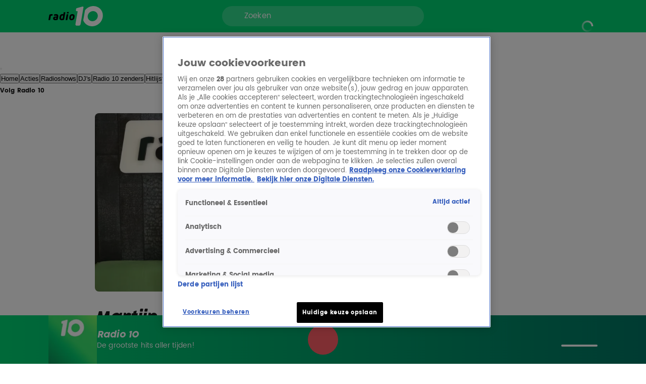

--- FILE ---
content_type: text/html; charset=utf-8
request_url: https://www.radio10.nl/nieuws/updates/artikelen/martijn-kolkman-komt-naar-radio-10
body_size: 48194
content:
<!DOCTYPE html><html lang="nl"><head><meta charSet="utf-8"/><meta name="viewport" content="initial-scale=1, width=device-width"/><meta property="fb:appid" content="354799163951"/><meta property="og:locale" content="nl_NL"/><meta property="og:site_name" content="Radio 10"/><meta property="og:logo" content="/icons/radio10/apple-icon-144x144.png"/><meta property="og:image" content="https://cldnr.prod.webx.talpa.digital/talpa-network/image/fetch/w_1200,h_627,c_fill,q_auto,f_webp/https://images.ctfassets.net/0opdme5qtlw3/5hosv6eCGtmsMHk7kX5FB5/79afce8a3265f45cb5836c933376685f/Martijn_Kolkman_-_article-header.png"/><meta property="og:url" content="https://www.radio10.nl/nieuws/updates/artikelen/martijn-kolkman-komt-naar-radio-10"/><link rel="canonical" href="https://www.radio10.nl/nieuws/updates/artikelen/martijn-kolkman-komt-naar-radio-10"/><meta property="article:published_time" content="2025-02-10T12:45:34+01:00"/><meta property="article:modified_time" content="2025-02-10T15:24:08+01:00"/><script type="application/ld+json">{"datePublished":"2025-02-10T12:45:34+01:00","image":[{"width":"4269","contentUrl":"https://images.ctfassets.net/0opdme5qtlw3/5hosv6eCGtmsMHk7kX5FB5/79afce8a3265f45cb5836c933376685f/Martijn_Kolkman_-_article-header.png","dateCreated":"2025-02-10T12:45:27+01:00","@type":"ImageObject","height":"3202"}],"wordCount":1,"articleBody":"","@type":"NewsArticle","publisher":{"name":"Radio 10","logo":{"width":"1024","contentUrl":"https://www.radio10.nl/icons/apple-icon-144x144.png","@type":"ImageObject","height":"1024"},"@id":"https://www.radio10.nl","@type":"Organization"},"dateModified":"2025-02-10T15:24:08+01:00","mainEntityOfPage":"https://www.radio10.nl/nieuws/updates/artikelen/martijn-kolkman-komt-naar-radio-10","@context":"https://schema.org","articleSection":["updates","nieuws"],"headline":"Martijn Kolkman komt naar Radio 10","thumbnailUrl":"https://images.ctfassets.net/0opdme5qtlw3/5hosv6eCGtmsMHk7kX5FB5/79afce8a3265f45cb5836c933376685f/Martijn_Kolkman_-_article-header.png"}</script><script type="application/ld+json">{"@context":"https://schema.org","@type":"BreadcrumbList","itemListElement":[{"@type":"ListItem","item":{"name":"www.radio10.nl","@id":"https://www.radio10.nl"},"position":1},{"@type":"ListItem","item":{"name":"Nieuws","@id":"https://www.radio10.nl/nieuws"},"position":2},{"@type":"ListItem","item":{"name":"Updates","@id":"https://www.radio10.nl/nieuws/updates"},"position":3},{"@type":"ListItem","item":{"name":"Martijn Kolkman komt naar Radio 10","@id":"https://www.radio10.nl/nieuws/updates/artikelen/martijn-kolkman-komt-naar-radio-10"},"position":4}]}</script><title>Martijn Kolkman komt naar Radio 10 | Radio 10</title><meta property="og:title" content="Martijn Kolkman komt naar Radio 10"/><meta property="og:type" content="article"/><meta property="article:section" content="Updates"/><link rel="preload" as="image" imageSrcSet="https://cldnr.prod.webx.talpa.digital/talpa-network/image/fetch/f_webp,c_limit,w_640,q_auto/https%3A%2F%2Fimages.ctfassets.net%2F0opdme5qtlw3%2F5hosv6eCGtmsMHk7kX5FB5%2F79afce8a3265f45cb5836c933376685f%2FMartijn_Kolkman_-_article-header.png 640w, https://cldnr.prod.webx.talpa.digital/talpa-network/image/fetch/f_webp,c_limit,w_750,q_auto/https%3A%2F%2Fimages.ctfassets.net%2F0opdme5qtlw3%2F5hosv6eCGtmsMHk7kX5FB5%2F79afce8a3265f45cb5836c933376685f%2FMartijn_Kolkman_-_article-header.png 750w, https://cldnr.prod.webx.talpa.digital/talpa-network/image/fetch/f_webp,c_limit,w_828,q_auto/https%3A%2F%2Fimages.ctfassets.net%2F0opdme5qtlw3%2F5hosv6eCGtmsMHk7kX5FB5%2F79afce8a3265f45cb5836c933376685f%2FMartijn_Kolkman_-_article-header.png 828w, https://cldnr.prod.webx.talpa.digital/talpa-network/image/fetch/f_webp,c_limit,w_1080,q_auto/https%3A%2F%2Fimages.ctfassets.net%2F0opdme5qtlw3%2F5hosv6eCGtmsMHk7kX5FB5%2F79afce8a3265f45cb5836c933376685f%2FMartijn_Kolkman_-_article-header.png 1080w, https://cldnr.prod.webx.talpa.digital/talpa-network/image/fetch/f_webp,c_limit,w_1200,q_auto/https%3A%2F%2Fimages.ctfassets.net%2F0opdme5qtlw3%2F5hosv6eCGtmsMHk7kX5FB5%2F79afce8a3265f45cb5836c933376685f%2FMartijn_Kolkman_-_article-header.png 1200w, https://cldnr.prod.webx.talpa.digital/talpa-network/image/fetch/f_webp,c_limit,w_1920,q_auto/https%3A%2F%2Fimages.ctfassets.net%2F0opdme5qtlw3%2F5hosv6eCGtmsMHk7kX5FB5%2F79afce8a3265f45cb5836c933376685f%2FMartijn_Kolkman_-_article-header.png 1920w, https://cldnr.prod.webx.talpa.digital/talpa-network/image/fetch/f_webp,c_limit,w_2048,q_auto/https%3A%2F%2Fimages.ctfassets.net%2F0opdme5qtlw3%2F5hosv6eCGtmsMHk7kX5FB5%2F79afce8a3265f45cb5836c933376685f%2FMartijn_Kolkman_-_article-header.png 2048w, https://cldnr.prod.webx.talpa.digital/talpa-network/image/fetch/f_webp,c_limit,w_3840,q_auto/https%3A%2F%2Fimages.ctfassets.net%2F0opdme5qtlw3%2F5hosv6eCGtmsMHk7kX5FB5%2F79afce8a3265f45cb5836c933376685f%2FMartijn_Kolkman_-_article-header.png 3840w" imageSizes="(max-width: 900px) 100vw, 820px" fetchpriority="high"/><meta name="next-head-count" content="18"/><meta name="emotion-insertion-point" content=""/><style data-emotion="mui-global o6gwfi">html{-webkit-font-smoothing:antialiased;-moz-osx-font-smoothing:grayscale;box-sizing:border-box;-webkit-text-size-adjust:100%;}*,*::before,*::after{box-sizing:inherit;}strong,b{font-weight:700;}body{margin:0;color:rgba(0, 0, 0, 0.87);font-family:"Roboto","Helvetica","Arial",sans-serif;font-weight:400;font-size:1rem;line-height:1.5;letter-spacing:0.00938em;background-color:#fff;}@media print{body{background-color:#fff;}}body::backdrop{background-color:#fff;}</style><style data-emotion="mui-global mc8gzv">body .e1nkqowg0{background-color:var(--neutral-0-color);color:var(--neutral-90-color);border-top:1px solid var(--neutral-20-color);}body .e1nkqowg0 .e1xf7zrj0{border-color:var(--neutral-20-color);}body .e1nkqowg0 .e1xf7zrj0 .e1xf7zrj5{background-color:var(--neutral-10-color);}body .e1nkqowg0 .e1xf7zrj0 .e1xf7zrj2{color:var(--neutral-90-color);}body .e1nkqowg0 .e1xf7zrj0 .e1xf7zrj3{color:var(--neutral-60-color);}body .e1nkqowg0 .e1nkqowg6{color:var(--neutral-60-color);}body .e1nkqowg0 .e1nkqowg6:hover{color:var(--neutral-90-color);}body .e1nkqowg0 .e1nkqowg5{color:var(--neutral-90-color);}body .e1nkqowg0 .e1nkqowg7{color:var(--neutral-40-color);padding-bottom:64px;}@media (min-width:900px){body .e1nkqowg0 .e1nkqowg7{padding-bottom:96px;}}body .e1xf7zrj0 .e1rpkqt40{background-color:var(--button-secondary-background-color, var(--secondary-100-color));}body .e1xf7zrj0 .e1rpkqt40:hover{background-color:var(--button-hover-secondary-background-color, var(--secondary-120-color));}body .e1xf7zrj0 .e1xf7zrj8 a{color:var(--secondary-100-color);}.e104ki3i5 .e104ki3i14{width:258px;height:258px;border-radius:50%;border:54px solid #9EFE6B;top:40px;left:-10px;}@media (min-width:900px){.e104ki3i5 .e104ki3i14{width:320px;height:320px;}}.e104ki3i13 h6{margin-left:-4px;}@media (min-width:900px){.e4nswef0 .e4nswef1 .e4nswef12{padding:6px 10px;}}.e4nswef0 .e4nswef1 .e4nswef13 .e4nswef14 .e4nswef15{color:var(--neutral-100-color);border-radius:100px;background:var(--neutral-0-color);padding:3px 14px;}@media (min-width:900px){.e4nswef0 .e4nswef1 .e4nswef13 .e4nswef14 .e4nswef15{padding:6px 20px;}}.e4nswef0 .e4nswef1 .e4nswef13 .e4nswef14 .e4nswef16{background:var(--primary-140-color, var(--primary-120-color));border-radius:100px;margin-left:10px;padding:6px 14px;}@media (min-width:900px){.e4nswef0 .e4nswef1 .e4nswef13 .e4nswef14 .e4nswef16{margin-left:20px;padding:8px 20px;}}.e4nswef0 .e4nswef1 .e4nswef11 .e4nswef17 .e4nswef18{border-radius:8px;}.e4nswef0 .e4nswef1 .e4nswef11 .e4nswef17 .e4nswef18 .e4nswef20{font:var(--font-body-small);}.e4nswef0 .e4nswef2 .e4nswef4 .e4nswef8{top:40px;width:446px;height:446px;border-radius:534px;border:100px solid #9EFE6B;}.e4nswef22 .jwplayer.jw-flag-live .jw-icon-display,.e6ujf8n0 .jwplayer.jw-flag-live .jw-icon-display{background:var(--primary-100-color)!important;}.e4nswef22 .jwplayer.jw-flag-live .jw-display-controls .jw-icon-display .jw-svg-icon-play,.e6ujf8n0 .jwplayer.jw-flag-live .jw-display-controls .jw-icon-display .jw-svg-icon-play,.e4nswef22 .jwplayer.jw-flag-live .jw-display-controls .jw-icon-display .jw-svg-icon-pause,.e6ujf8n0 .jwplayer.jw-flag-live .jw-display-controls .jw-icon-display .jw-svg-icon-pause,.e4nswef22 .jwplayer.jw-flag-live .jw-display-controls .jw-icon-display:hover .jw-svg-icon-pause,.e6ujf8n0 .jwplayer.jw-flag-live .jw-display-controls .jw-icon-display:hover .jw-svg-icon-pause,.e4nswef22 .jwplayer.jw-flag-live .jw-display-controls .jw-icon-display:hover .jw-svg-icon-play,.e6ujf8n0 .jwplayer.jw-flag-live .jw-display-controls .jw-icon-display:hover .jw-svg-icon-play{background-color:var(--neutral-0-color)!important;}.ef9fxjh3>span{text-transform:none;}</style><style data-emotion="mui-global 1ae8aj3">body{padding-top:112px;}body h1,body h2,body h3,body h4,body h5,body h6,body h7{color:var(--header-text-color, var(--neutral-90-color));}body p{color:var(--text-color, var(--neutral-80-color));}body .e1wo3dx60,body .efj3nqb0,body .e1nkqowg0,body .e6ujf8n0{margin-top:0;-webkit-transition:margin-top 300ms ease-out,-webkit-transform 300ms ease-in-out;transition:margin-top 300ms ease-out,transform 300ms ease-in-out;}body .e10zolmx0 .e98sewf0{margin-top:0;-webkit-transition:margin-top 540ms ease-out;transition:margin-top 540ms ease-out;}body .e1x7bfh70{margin-top:64px;-webkit-transition:margin-top 300ms ease-out;transition:margin-top 300ms ease-out;}@media (min-width:900px){body .e1x7bfh70{margin-top:72px;}}body.hamburger-menu-open .e1wo3dx60,body.hamburger-menu-open .efj3nqb0,body.hamburger-menu-open .e1nkqowg0,body.hamburger-menu-open .e6ujf8n0{-webkit-transform:translateX(320px);-moz-transform:translateX(320px);-ms-transform:translateX(320px);transform:translateX(320px);}@media (min-width:900px){body.hamburger-menu-open .e1wo3dx60,body.hamburger-menu-open .efj3nqb0,body.hamburger-menu-open .e1nkqowg0,body.hamburger-menu-open .e6ujf8n0{-webkit-transform:translateX(400px);-moz-transform:translateX(400px);-ms-transform:translateX(400px);transform:translateX(400px);}}body.ticker-banner-open .e1wo3dx60,body.ticker-banner-open .e1nkqowg0,body.ticker-banner-open .efj3nqb0{margin-top:40px;}@media (min-width:900px){body.ticker-banner-open .e1wo3dx60,body.ticker-banner-open .e1nkqowg0,body.ticker-banner-open .efj3nqb0{margin-top:48px;}}body.ticker-banner-open .e10zolmx0 .e98sewf0{margin-top:72px;-webkit-transition:margin-top 160ms ease-out;transition:margin-top 160ms ease-out;}@media (min-width:900px){body.ticker-banner-open .e10zolmx0 .e98sewf0{margin-top:88px;}}body.ticker-banner-open .e1x7bfh70{margin-top:112px;-webkit-transition:margin-top 300ms ease-out;transition:margin-top 300ms ease-out;}body.ticker-banner-open .e1x7bfh72{margin-top:96px;width:100vw;max-width:100vw;margin-left:calc(50% - 50vw);}@media (min-width:900px){body.ticker-banner-open .e1x7bfh72{margin-top:112px;}}@media (max-width:599.95px){body.ticker-banner-open .jwplayer.custom-floating:not(.jw-flag-pip){top:96px;}}body.hamburger-menu-open.ticker-banner-open .e1wo3dx60,body.hamburger-menu-open.ticker-banner-open .efj3nqb0,body.hamburger-menu-open.ticker-banner-open .e1nkqowg0,body.hamburger-menu-open.ticker-banner-open .e6ujf8n0{-webkit-transform:translateX(320px);-moz-transform:translateX(320px);-ms-transform:translateX(320px);transform:translateX(320px);}@media (min-width:900px){body.hamburger-menu-open.ticker-banner-open .e1wo3dx60,body.hamburger-menu-open.ticker-banner-open .efj3nqb0,body.hamburger-menu-open.ticker-banner-open .e1nkqowg0,body.hamburger-menu-open.ticker-banner-open .e6ujf8n0{-webkit-transform:translateX(400px);-moz-transform:translateX(400px);-ms-transform:translateX(400px);transform:translateX(400px);}}@media (min-width:900px){body{padding-top:120px;}}</style><style data-emotion="mui 94ivzg 1clkcyk 1gpvmsw 19jg2k5 qs6qkg 17crq4s 10gaw0e 8myucb 1mvof5b 6go5a fdcuvj nmk4d8 xtyywo 17r4or9 rmqyji 45mq27 114jszo 18hyxxj 1yu3ow9 1i27l4i hj94d1 19sk4h4 1a23qwf 16z06wf cdew8c kpcm4m vhdo9 1qwibpu jgv9ii 1uc1jnn ope24s 965nf6 h7l4p3 1qmpghc 1n2mv2k o04ucd 1f3c7lc 5u9vj1 ixxelk 1dat3be 1fkj60 kkwxj4 l00jdw 1agv9vm 1o3pd8c bd4rwu xr9hzu v04ksn ommdii mxp5vi wwjdvd 1s6wv6l p3ekte 14ktbsh 1bozbr0 s7ee6i bb6j1y 1l4w6pd xr8691">.mui-94ivzg{position:fixed;top:0;-webkit-transition:-webkit-transform 300ms ease-in-out;transition:transform 300ms ease-in-out;width:100%;z-index:1099;}.mui-1clkcyk{z-index:1100;position:absolute;top:0;width:100%;height:56px;background-color:var(--header-color);padding:0px 16px;}@media (min-width:900px){.mui-1clkcyk{height:64px;padding:0;}}.mui-1gpvmsw{display:-webkit-box;display:-webkit-flex;display:-ms-flexbox;display:flex;-webkit-align-items:center;-webkit-box-align:center;-ms-flex-align:center;align-items:center;-webkit-box-pack:justify;-webkit-justify-content:space-between;justify-content:space-between;position:relative;height:100%;max-width:1440px;margin:0 auto;}@media (min-width:900px){.mui-1gpvmsw{padding:0px 32px;}}@media (min-width:1200px){.mui-1gpvmsw{-webkit-box-pack:start;-ms-flex-pack:start;-webkit-justify-content:flex-start;justify-content:flex-start;padding:0px 96px;gap:24px;}}.mui-19jg2k5{display:-webkit-box;display:-webkit-flex;display:-ms-flexbox;display:flex;}@media (max-width:1199.95px){.mui-19jg2k5{position:absolute;left:50%;-webkit-transform:translateX(-50%);-moz-transform:translateX(-50%);-ms-transform:translateX(-50%);transform:translateX(-50%);}}.mui-qs6qkg{display:none;}@media (min-width:1200px){.mui-qs6qkg{cursor:text;display:-webkit-box;display:-webkit-flex;display:-ms-flexbox;display:flex;-webkit-align-items:center;-webkit-box-align:center;-ms-flex-align:center;align-items:center;position:absolute;left:calc(50% - 200px);width:400px;height:40px;border-radius:100px;padding:8px 44px;background-color:rgba(255,255,255, 0.2);color:var(--neutral-0-color);font:var(--font-body-medium);outline:none;}.mui-qs6qkg:empty:before{content:attr(placeholder);}}.mui-17crq4s{padding-left:12px;}@media (min-width:1200px){.mui-17crq4s{position:absolute;right:96px;}}.mui-17crq4s .et1ghi84 .et1ghi80{height:32px;width:32px;font:var(--font-button-medium);background-color:transparent;color:var(--neutral-0-color);border-radius:var(--button-border-radius, 26px);}@media (min-width:900px){.mui-17crq4s .et1ghi84 .et1ghi80{width:-webkit-fit-content;width:-moz-fit-content;width:fit-content;height:40px;padding:0px 12px;}}.mui-17crq4s .et1ghi84 .et1ghi81{background-color:var(--neutral-90-color);padding:20px 4px;}.mui-17crq4s .et1ghi84 .et1ghi82{color:var(--neutral-0-color);font-weight:400;}.mui-17crq4s .et1ghi84 .et1ghi82:hover{background-color:var(--neutral-80-color);}.mui-17crq4s .et1ghi84 .et1ghi86 svg{color:var(--neutral-0-color);position:relative;-webkit-transform:none;-moz-transform:none;-ms-transform:none;transform:none;top:0;left:0;right:0;height:20px;width:20px;}.mui-17crq4s .e1rpkqt40{height:40px;border-color:var(--neutral-0-color);color:var(--neutral-0-color);}.mui-17crq4s .e1rpkqt40:hover{background-color:transparent;border-color:var(--neutral-0-color);}@media (max-width:899.95px){.mui-17crq4s .e1rpkqt40{border:none;padding:0;width:32px;}.mui-17crq4s .e1rpkqt40:hover{border:none;}}.mui-17crq4s .e1rpkqt40 .e1atbmsg0{color:var(--neutral-0-color);font:var(--font-button-medium);}.mui-10gaw0e{height:40px;max-width:32px;}.mui-10gaw0e svg{height:40px;width:40px;}.mui-10gaw0e div{height:40px;}@media (min-width:900px){.mui-10gaw0e{max-width:-webkit-fit-content;max-width:-moz-fit-content;max-width:fit-content;display:-webkit-box;display:-webkit-flex;display:-ms-flexbox;display:flex;-webkit-align-items:center;-webkit-box-align:center;-ms-flex-align:center;align-items:center;-webkit-box-pack:center;-ms-flex-pack:center;-webkit-justify-content:center;justify-content:center;}}.mui-8myucb{position:relative;-webkit-transition:-webkit-transform 300ms ease-in-out;transition:transform 300ms ease-in-out;overflow-x:hidden;}@media (min-width:1200px){.mui-8myucb{min-height:calc(100vh - 740px - 120px);}}.mui-1mvof5b .ezasrvr0{grid-column:12 span;}@media (min-width:1200px){.mui-1mvof5b .ezasrvr0{grid-column-start:2;grid-column-end:12;}}.mui-6go5a{margin:0 auto;width:100%;display:grid;grid-template-columns:repeat(12, 1fr);gap:16px;}@media (min-width:900px){.mui-6go5a{margin-top:32px;padding-bottom:16px;max-width:740px;}}@media (min-width:1200px){.mui-6go5a{max-width:1440px;padding:0px 96px;}}@media (max-width:899.95px){.mui-6go5a{padding:0px 16px;}}.mui-fdcuvj{grid-column:12 span;}@media (min-width:1200px){.mui-fdcuvj{grid-column-start:2;grid-column-end:9;}}.mui-fdcuvj >span:first-of-type{height:auto;width:auto;}@media (max-width:899.95px){.mui-fdcuvj >span:first-of-type{width:calc(100% + 32px);margin-left:-16px;}}.mui-fdcuvj h2{font:var(--font-header-3);}.mui-nmk4d8{width:100%;position:relative;background-color:var(--skeleton-color);padding-bottom:56.25%;height:0;}.mui-nmk4d8 img{object-fit:cover;}@media (max-width:899.95px){.mui-nmk4d8{width:calc(100% + 32px);margin-left:-16px;}}.mui-xtyywo{object-fit:cover;}@media (min-width:900px){.mui-xtyywo{border-radius:8px;}}.mui-17r4or9{padding-top:32px;margin-bottom:16px;}@media (min-width:900px){.mui-17r4or9{margin-bottom:24px;}}.mui-17r4or9>*+*{margin-top:16px;}@media (min-width:900px){.mui-17r4or9>*+*{margin-top:24px;}}.mui-rmqyji{font:var(--font-header-1);word-break:break-word;}@media (min-width:900px){.mui-rmqyji{-webkit-flex-shrink:0;-ms-flex-negative:0;flex-shrink:0;}}.mui-45mq27{display:-webkit-box;display:-webkit-flex;display:-ms-flexbox;display:flex;-webkit-flex-direction:column;-ms-flex-direction:column;flex-direction:column;-webkit-align-items:flex-start;-webkit-box-align:flex-start;-ms-flex-align:flex-start;align-items:flex-start;gap:8px;}.mui-114jszo{display:-webkit-box;display:-webkit-flex;display:-ms-flexbox;display:flex;-webkit-align-items:center;-webkit-box-align:center;-ms-flex-align:center;align-items:center;color:var(--primary-100-color);font:var(--font-category);text-transform:uppercase;}@media (min-width:900px){.mui-114jszo{padding-bottom:0px;}}.mui-114jszo:hover{color:var(--primary-120-color);}.mui-18hyxxj{display:-webkit-box;display:-webkit-flex;display:-ms-flexbox;display:flex;-webkit-align-items:center;-webkit-box-align:center;-ms-flex-align:center;align-items:center;color:var(--neutral-40-color);font:var(--font-body-small);}.mui-1yu3ow9{display:-webkit-box;display:-webkit-flex;display:-ms-flexbox;display:flex;-webkit-flex-direction:column;-ms-flex-direction:column;flex-direction:column;gap:12px;margin:16px 0px;}@media (min-width:900px){.mui-1yu3ow9{gap:16px;margin:24px 0px;}}.mui-1i27l4i{display:-webkit-box;display:-webkit-flex;display:-ms-flexbox;display:flex;gap:8px;}.mui-hj94d1{display:-webkit-box;display:-webkit-flex;display:-ms-flexbox;display:flex;cursor:pointer;height:40px;width:40px;max-width:100%;padding:12px;-webkit-box-pack:center;-ms-flex-pack:center;-webkit-justify-content:center;justify-content:center;-webkit-align-items:center;-webkit-box-align:center;-ms-flex-align:center;align-items:center;-webkit-flex-shrink:0;-ms-flex-negative:0;flex-shrink:0;background-color:var(--button-primary-background-color, var(--primary-100-color));border-radius:26px;border:none;}@media (hover: hover){.mui-hj94d1:hover{border:none;background-color:var(--button-hover-primary-background-color, var(--primary-120-color));}.mui-hj94d1:hover svg,.mui-hj94d1:hover p{color:var(--button-primary-text-color, var(--neutral-0-color));}}.mui-hj94d1:active{border:none;background-color:var(--button-pressed-primary-background-color, var(--primary-50-color));}.mui-hj94d1:active svg,.mui-hj94d1:active p{color:var(--button-primary-text-color, var(--neutral-0-color));}.mui-hj94d1:disabled{cursor:not-allowed;border:none;background-color:var(--neutral-10-color);}.mui-hj94d1:disabled svg,.mui-hj94d1:disabled p{color:var(--neutral-20-color);}.mui-hj94d1 .e1atbmsg0{padding:0 8px;color:var(--button-primary-text-color, var(--neutral-0-color));font:var(--font-button-medium);text-transform:var(--button-text-transform, none);font-style:var(--button-font-style, normal);}.mui-hj94d1 .e1atbmsg0:hover{color:var(--button-primary-text-color, var(--neutral-0-color));}.mui-hj94d1 .e1atbmsg0:active{color:var(--button-primary-text-color, var(--neutral-0-color));}.mui-19sk4h4{position:relative;}.mui-1a23qwf{position:relative;display:inline-block;}.mui-16z06wf{font:var(--font-button-small);text-transform:var(--button-font-text-transform, none);color:var(--neutral-0-color);background-color:var(--neutral-90-color);position:absolute;left:50%;bottom:100%;white-space:nowrap;padding:8px 12px;border-radius:26px;visibility:hidden;}.mui-cdew8c>*:not(.e165jben0){max-width:827px;}.mui-cdew8c>*+*{margin-top:16px;}@media (min-width:900px){.mui-cdew8c>*+*{margin-top:24px;}}.mui-kpcm4m{background-color:var(--neutral-90-color);color:var(--neutral-0-color);width:100%;margin-top:80px;padding:40px 0px 48px;-webkit-transition:-webkit-transform 300ms ease-in-out;transition:transform 300ms ease-in-out;}.mui-kpcm4m div{padding-top:0;}@media (min-width:900px){.mui-kpcm4m{padding:48px 0px;}}.mui-kpcm4m .e1xf7zrj0{padding:0px 0px 40px;background-color:transparent;border-bottom:1px solid var(--neutral-70-color);margin-bottom:40px;border-radius:0;}@media (min-width:900px){.mui-kpcm4m .e1xf7zrj0{padding:0px 0px 40px;}}@media (min-width:1200px){.mui-kpcm4m .e1xf7zrj0{padding:0px 0px 40px;}}@media (min-width:900px){.mui-kpcm4m .e1xf7zrj0 .e1xf7zrj1{width:650px;}}@media (min-width:1200px){.mui-kpcm4m .e1xf7zrj0 .e1xf7zrj1{width:850px;}}.mui-kpcm4m .e1xf7zrj0 .e1xf7zrj2{color:var(--neutral-0-color);}.mui-kpcm4m .e1xf7zrj0 .e1xf7zrj3{color:var(--neutral-30-color);}@media (min-width:900px){.mui-kpcm4m .e1xf7zrj0 .e1xf7zrj4{width:488px;}}@media (min-width:1200px){.mui-kpcm4m .e1xf7zrj0 .e1xf7zrj4{width:616px;}}.mui-vhdo9{max-width:1440px;margin:0 auto;padding:0px 16px;}@media (min-width:900px){.mui-vhdo9{padding:0px 80px;}}@media (min-width:1200px){.mui-vhdo9{padding:0px 96px;}}.mui-1qwibpu{display:-webkit-box;display:-webkit-flex;display:-ms-flexbox;display:flex;-webkit-flex-direction:column;-ms-flex-direction:column;flex-direction:column;gap:24px;min-height:341px;padding:32px 16px 24px;background-color:var(--neutral-10-color);border-bottom:none;margin-bottom:0;border-radius:8px;}.mui-1qwibpu .e1xf7zrj1{width:100%;}@media (min-width:900px){.mui-1qwibpu .e1xf7zrj1{width:100%;}}@media (min-width:1200px){.mui-1qwibpu .e1xf7zrj1{width:100%;}}.mui-1qwibpu .e1xf7zrj2{color:var(--neutral-90-color);}.mui-1qwibpu .e1xf7zrj3{color:var(--neutral-80-color);}@media (min-width:900px){.mui-1qwibpu .e1xf7zrj4{width:100%;}}@media (min-width:1200px){.mui-1qwibpu .e1xf7zrj4{width:100%;}}@media (min-width:900px){.mui-1qwibpu{-webkit-align-items:center;-webkit-box-align:center;-ms-flex-align:center;align-items:center;gap:40px;min-height:300px;padding:48px 64px 40px;}}@media (min-width:1200px){.mui-1qwibpu{padding:48px 40px;}}.mui-jgv9ii{display:-webkit-box;display:-webkit-flex;display:-ms-flexbox;display:flex;-webkit-flex-direction:column;-ms-flex-direction:column;flex-direction:column;gap:8px;font-weight:normal;}@media (min-width:900px){.mui-jgv9ii{gap:16px;}}.mui-1uc1jnn{font:var(--font-header-2);}@media (min-width:900px){.mui-1uc1jnn{text-align:center;}}.mui-ope24s{font:var(--font-body-medium);}@media (min-width:900px){.mui-ope24s{text-align:center;}}.mui-965nf6{display:grid;gap:24px;width:100%;grid-template-rows:3fr;grid-template-columns:1fr;}.mui-965nf6 .e1rpkqt40{width:100%;}.mui-965nf6 .e1rpkqt40:disabled{background-color:var(--primary-100-color);}.mui-965nf6 svg{margin-top:2px;}@media (min-width:900px){.mui-965nf6{grid-template-rows:auto;grid-template-areas:"input button" "error error";gap:0;}.mui-965nf6 .e1xf7zrj5{border-top-right-radius:0;border-bottom-right-radius:0;grid-area:input;}.mui-965nf6 .e1rpkqt40{border-top-left-radius:0;border-bottom-left-radius:0;width:140px;grid-area:button;}}.mui-h7l4p3{width:100%;padding:14px 24px;border-radius:26px;background:var(--neutral-0-color);outline:none;height:52px;font:var(--font-body-medium);color:var(--neutral-100-color);border:none;}.mui-h7l4p3::-webkit-input-placeholder{color:var(--neutral-40-color);font:var(--font-body-medium);font-weight:normal;opacity:1;}.mui-h7l4p3::-moz-placeholder{color:var(--neutral-40-color);font:var(--font-body-medium);font-weight:normal;opacity:1;}.mui-h7l4p3:-ms-input-placeholder{color:var(--neutral-40-color);font:var(--font-body-medium);font-weight:normal;opacity:1;}.mui-h7l4p3::placeholder{color:var(--neutral-40-color);font:var(--font-body-medium);font-weight:normal;opacity:1;}.mui-1qmpghc{display:-webkit-inline-box;display:-webkit-inline-flex;display:-ms-inline-flexbox;display:inline-flex;cursor:pointer;height:52px;width:auto;max-width:100%;padding:12px 16px;-webkit-box-pack:center;-ms-flex-pack:center;-webkit-justify-content:center;justify-content:center;-webkit-align-items:center;-webkit-box-align:center;-ms-flex-align:center;align-items:center;-webkit-flex-shrink:0;-ms-flex-negative:0;flex-shrink:0;background-color:var(--button-primary-background-color, var(--primary-100-color));border-radius:var(--button-border-radius, 26px);border:none;}@media (hover: hover){.mui-1qmpghc:hover{border:none;background-color:var(--button-hover-primary-background-color, var(--primary-120-color));}.mui-1qmpghc:hover svg,.mui-1qmpghc:hover p{color:var(--button-primary-text-color, var(--neutral-0-color));}}.mui-1qmpghc:active{border:none;background-color:var(--button-pressed-primary-background-color, var(--primary-50-color));}.mui-1qmpghc:active svg,.mui-1qmpghc:active p{color:var(--button-primary-text-color, var(--neutral-0-color));}.mui-1qmpghc:disabled{cursor:not-allowed;border:none;background-color:var(--neutral-10-color);}.mui-1qmpghc:disabled svg,.mui-1qmpghc:disabled p{color:var(--neutral-20-color);}.mui-1qmpghc .e1atbmsg0{padding:0 8px;color:var(--button-primary-text-color, var(--neutral-0-color));font:var(--font-button-large);text-transform:var(--button-text-transform, none);font-style:var(--button-font-style, normal);}.mui-1qmpghc .e1atbmsg0:hover{color:var(--button-primary-text-color, var(--neutral-0-color));}.mui-1qmpghc .e1atbmsg0:active{color:var(--button-primary-text-color, var(--neutral-0-color));}.mui-1n2mv2k{display:-webkit-box;display:-webkit-flex;display:-ms-flexbox;display:flex;-webkit-box-pack:center;-ms-flex-pack:center;-webkit-justify-content:center;justify-content:center;-webkit-align-items:center;-webkit-box-align:center;-ms-flex-align:center;align-items:center;}.mui-o04ucd{font:var(--font-body-extra-small);margin-top:8px;}.mui-o04ucd p{color:var(--neutral-50-color);}.mui-o04ucd a{color:var(--primary-100-color);cursor:pointer;}.mui-o04ucd p+p{margin-top:12px;}@media (min-width:900px){.mui-o04ucd{width:406px;text-align:center;margin-top:-8px;}}.mui-1f3c7lc{display:grid;gap:16px;row-gap:32px;grid-template-columns:1fr;}@media (min-width:900px){.mui-1f3c7lc{grid-template-columns:1fr 1fr;}}@media (min-width:1200px){.mui-1f3c7lc{grid-template-columns:repeat(4, 1fr);}}.mui-5u9vj1{grid-column:1;}@media (min-width:1200px){.mui-5u9vj1{grid-column:auto;grid-row:auto;}}.mui-ixxelk{display:-webkit-box;display:-webkit-flex;display:-ms-flexbox;display:flex;-webkit-flex-direction:column;-ms-flex-direction:column;flex-direction:column;gap:12px;grid-column:1;}.mui-ixxelk >.e1rpkqt40{width:200px;margin-top:8px;}@media (min-width:1200px){.mui-ixxelk >.e1rpkqt40{width:177px;}}.mui-1dat3be{font:var(--font-header-5);color:var(--neutral-0-color);margin-bottom:2px;}.mui-1fkj60{font:var(--font-footer);color:var(--neutral-30-color);}.mui-1fkj60:hover{color:var(--neutral-0-color);}.mui-kkwxj4{grid-column:1;display:-webkit-box;display:-webkit-flex;display:-ms-flexbox;display:flex;-webkit-flex-direction:column;-ms-flex-direction:column;flex-direction:column;row-gap:32px;}@media (min-width:900px){.mui-kkwxj4{grid-column:2;grid-row:1/span 3;}}@media (min-width:1200px){.mui-kkwxj4{grid-column:auto;grid-row:auto;}}.mui-l00jdw{font:var(--font-body-small);margin-top:40px;}@media (min-width:900px){.mui-l00jdw{width:732px;}}@media (min-width:1200px){.mui-l00jdw{width:1040px;}}@media (min-width:1440px){.mui-l00jdw{width:1248px;}}.mui-1agv9vm{position:fixed;z-index:1000;bottom:0;margin:8px;padding:8px;width:calc(100% - 16px);display:-webkit-box;display:-webkit-flex;display:-ms-flexbox;display:flex;height:64px;-webkit-box-pack:justify;-webkit-justify-content:space-between;justify-content:space-between;-webkit-align-items:center;-webkit-box-align:center;-ms-flex-align:center;align-items:center;background:var(--gradient-04);border-radius:12px;-webkit-transition:-webkit-transform 300ms ease-in-out;transition:transform 300ms ease-in-out;-webkit-transform:translateY(0);-moz-transform:translateY(0);-ms-transform:translateY(0);transform:translateY(0);}@media (min-width:600px){.mui-1agv9vm{padding:0px 16px 0px 8px;}}@media (min-width:900px){.mui-1agv9vm{width:100%;margin:0;height:96px;padding:0px 80px;border-radius:0;}}@media (min-width:1200px){.mui-1agv9vm{padding:0;}}.mui-1agv9vm .e13zj7oy0{height:100%;position:relative;width:inherit;}@media (min-width:600px){.mui-1agv9vm .e13zj7oy0{height:96px;width:45%;}}.mui-1agv9vm #video-portal{position:absolute;bottom:72px;width:361px;}@media (min-width:394px) and (max-width:599.95px){.mui-1agv9vm #video-portal{right:0;}}@media (min-width:600px){.mui-1agv9vm #video-portal{right:0;width:393px;}}@media (min-width:900px){.mui-1agv9vm #video-portal{right:80px;bottom:104px;}}@media (min-width:1200px){.mui-1agv9vm #video-portal{right:96px;}}.mui-1agv9vm .jwplayer.jw-flag-live .jw-icon-display{width:52px;height:52px;background:var(--secondary-100-color);}.mui-1agv9vm .jwplayer.jw-flag-live .jw-icon-display svg{-webkit-mask-size:24px!important;mask-size:24px!important;}.mui-1agv9vm .jwplayer.jw-flag-live .jw-icon-display .jw-svg-icon-play,.mui-1agv9vm .jwplayer.jw-flag-live .jw-icon-display .jw-svg-icon-pause,.mui-1agv9vm .jwplayer.jw-flag-live .jw-icon-display .jw-svg-icon-play:hover,.mui-1agv9vm .jwplayer.jw-flag-live .jw-icon-display .jw-svg-icon-pause:hover{background-color:var(--neutral-100-color);}.mui-1agv9vm .jwplayer.jw-flag-live .jw-controls .jw-settings-menu{width:100%;height:100%;max-width:none;max-height:none;bottom:0;right:0;}.mui-1agv9vm .jwplayer.jw-flag-live .jw-settings-open .jw-controlbar{display:none;}.mui-1o3pd8c{max-width:1440px;width:100%;display:-webkit-box;display:-webkit-flex;display:-ms-flexbox;display:flex;-webkit-align-items:center;-webkit-box-align:center;-ms-flex-align:center;align-items:center;-webkit-box-pack:justify;-webkit-justify-content:space-between;justify-content:space-between;}@media (min-width:1200px){.mui-1o3pd8c{margin:0 auto;padding:0px 96px;}}.mui-bd4rwu{display:-webkit-box;display:-webkit-flex;display:-ms-flexbox;display:flex;position:relative;gap:8px;max-width:80%;-webkit-align-items:center;-webkit-box-align:center;-ms-flex-align:center;align-items:center;}@media (min-width:600px){.mui-bd4rwu{gap:16px;max-width:45%;}}@media (min-width:900px){.mui-bd4rwu{gap:16px;}}.mui-xr9hzu{position:relative;min-width:48px;width:48px;height:48px;}@media (min-width:900px){.mui-xr9hzu{min-width:96px;height:96px;}}.mui-v04ksn{object-fit:cover;border-radius:6px;}@media (min-width:900px){.mui-v04ksn{border-radius:0;}}.mui-ommdii{display:-webkit-box;display:-webkit-flex;display:-ms-flexbox;display:flex;-webkit-flex-direction:column;-ms-flex-direction:column;flex-direction:column;-webkit-box-pack:center;-ms-flex-pack:center;-webkit-justify-content:center;justify-content:center;height:48px;}@media (min-width:900px){.mui-ommdii{gap:4px;height:96px;}}.mui-mxp5vi{font:var(--font-header-4);color:var(--neutral-0-color);overflow:hidden;text-overflow:ellipsis;display:-webkit-box;-webkit-box-orient:vertical;-webkit-line-clamp:1;overflow-wrap:break-word;}.mui-wwjdvd{display:-webkit-box;display:-webkit-flex;display:-ms-flexbox;display:flex;gap:8px;-webkit-align-items:baseline;-webkit-box-align:baseline;-ms-flex-align:baseline;align-items:baseline;}.mui-1s6wv6l{font:var(--font-body-small);color:var(--neutral-0-color);overflow:hidden;text-overflow:ellipsis;display:-webkit-box;-webkit-box-orient:vertical;-webkit-line-clamp:1;overflow-wrap:break-word;}@media (min-width:600px){.mui-p3ekte{position:absolute;left:calc(50% - 24px);}}@media (min-width:900px){.mui-p3ekte{left:calc(50% - 30px);}}.mui-14ktbsh{position:relative;display:-webkit-box;display:-webkit-flex;display:-ms-flexbox;display:flex;-webkit-align-items:center;-webkit-box-align:center;-ms-flex-align:center;align-items:center;-webkit-box-pack:center;-ms-flex-pack:center;-webkit-justify-content:center;justify-content:center;}.mui-1bozbr0{display:-webkit-box;display:-webkit-flex;display:-ms-flexbox;display:flex;cursor:pointer;height:52px;width:52px;max-width:100%;padding:12px 16px;-webkit-box-pack:center;-ms-flex-pack:center;-webkit-justify-content:center;justify-content:center;-webkit-align-items:center;-webkit-box-align:center;-ms-flex-align:center;align-items:center;-webkit-flex-shrink:0;-ms-flex-negative:0;flex-shrink:0;background-color:var(--button-secondary-background-color, var(--secondary-100-color));border-radius:26px;border:none;width:48px;height:48px;border-radius:50%;}@media (hover: hover){.mui-1bozbr0:hover{border:none;background-color:var(--button-hover-secondary-background-color, var(--secondary-120-color));}.mui-1bozbr0:hover svg,.mui-1bozbr0:hover p{color:var(--button-secondary-text-color, var(--neutral-0-color));}}.mui-1bozbr0:active{border:none;background-color:var(--button-pressed-secondary-background-color, var(--secondary-50-color));}.mui-1bozbr0:active svg,.mui-1bozbr0:active p{color:var(--button-secondary-text-color, var(--neutral-0-color));}.mui-1bozbr0:disabled{cursor:not-allowed;border:none;background-color:var(--neutral-10-color);}.mui-1bozbr0:disabled svg,.mui-1bozbr0:disabled p{color:var(--neutral-20-color);}.mui-1bozbr0 .e1atbmsg0{padding:0 8px;color:var(--button-secondary-text-color, var(--neutral-0-color));font:var(--font-button-large);text-transform:var(--button-text-transform, none);font-style:var(--button-font-style, normal);}.mui-1bozbr0 .e1atbmsg0:hover{color:var(--button-secondary-text-color, var(--neutral-0-color));}.mui-1bozbr0 .e1atbmsg0:active{color:var(--button-secondary-text-color, var(--neutral-0-color));}@media (min-width:900px){.mui-1bozbr0{width:60px;height:60px;}.mui-1bozbr0 div>svg{width:30px;height:30px;}}.mui-s7ee6i{position:relative;top:12px;display:none;gap:24px;}@media (min-width:600px){.mui-s7ee6i{display:-webkit-box;display:-webkit-flex;display:-ms-flexbox;display:flex;}}.mui-bb6j1y{display:-webkit-box;display:-webkit-flex;display:-ms-flexbox;display:flex;gap:4px;max-height:24px;cursor:pointer;}.mui-bb6j1y .edgz9qm2 .edgz9qm3::-webkit-slider-runnable-track{height:4px;border-radius:2px;-webkit-appearance:none;background:linear-gradient(to right, var(--neutral-0-color) 0% 100%, rgba(242, 242, 242, 0.6) 100% 100%);}.mui-bb6j1y .edgz9qm2 .edgz9qm3::-webkit-slider-thumb{visibility:hidden;height:12px;width:12px;border-radius:50%;border:none;background:var(--neutral-0-color);-webkit-appearance:none;margin-top:-4px;}.mui-bb6j1y .edgz9qm2 .edgz9qm3::-moz-range-track{height:4px;border-radius:2px;background:linear-gradient(to right, var(--neutral-0-color) 0% 100%, rgba(242, 242, 242, 0.6) 100% 100%);}.mui-bb6j1y .edgz9qm2 .edgz9qm3::-moz-range-thumb{visibility:hidden;height:12px;width:12px;border-radius:50%;border:none;background:var(--neutral-0-color);}.mui-bb6j1y:hover .edgz9qm2 .edgz9qm3::-webkit-slider-runnable-track{background:linear-gradient(to right, var(--secondary-100-color) 0% 100%, rgba(242, 242, 242, 0.6) 100% 100%);}.mui-bb6j1y:hover .edgz9qm2 .edgz9qm3::-webkit-slider-thumb{visibility:visible;}.mui-bb6j1y:hover .edgz9qm2 .edgz9qm3::-moz-range-track{background:linear-gradient(to right, var(--secondary-100-color) 0% 100%, rgba(242, 242, 242, 0.6) 100% 100%);}.mui-bb6j1y:hover .edgz9qm2 .edgz9qm3::-moz-range-thumb{visibility:visible;}.mui-1l4w6pd{display:-webkit-box;display:-webkit-flex;display:-ms-flexbox;display:flex;-webkit-box-pack:center;-ms-flex-pack:center;-webkit-justify-content:center;justify-content:center;}.mui-xr8691{-webkit-appearance:none;background:none;width:72px;cursor:pointer;}</style><link rel="preload" as="font" type="font/woff2" href="/fonts/radio10/Radio10-Regular.woff2" crossorigin="anonymous"/><style>
                      @font-face{
                        font-family:"Radio10";
                        src:url("/fonts/radio10/Radio10-Regular.woff2") format("woff2");
                        font-weight:400;
                        font-style:normal;
                        font-display:swap;
                        unicode-range:U+0000-024F;
                      }</style><link rel="preload" as="font" type="font/woff2" href="/fonts/poppins/Poppins-Bold.woff2" crossorigin="anonymous"/><link rel="preload" as="font" type="font/woff2" href="/fonts/poppins/Poppins-Light.woff2" crossorigin="anonymous"/><link rel="preload" as="font" type="font/woff2" href="/fonts/poppins/Poppins-Regular.woff2" crossorigin="anonymous"/><style>
                      @font-face{
                        font-family:"Poppins";
                        src:url("/fonts/poppins/Poppins-BoldItalic.woff2") format("woff2");
                        font-weight:700;
                        font-style:italic;
                        font-display:swap;
                        unicode-range:U+0000-024F;
                      }

                      @font-face{
                        font-family:"Poppins";
                        src:url("/fonts/poppins/Poppins-Italic.woff2") format("woff2");
                        font-weight:400;
                        font-style:italic;
                        font-display:swap;
                        unicode-range:U+0000-024F;
                      }

                      @font-face{
                        font-family:"Poppins";
                        src:url("/fonts/poppins/Poppins-Bold.woff2") format("woff2");
                        font-weight:700;
                        font-style:normal;
                        font-display:swap;
                        unicode-range:U+0000-024F;
                      }

                      @font-face{
                        font-family:"Poppins";
                        src:url("/fonts/poppins/Poppins-Light.woff2") format("woff2");
                        font-weight:300;
                        font-style:normal;
                        font-display:swap;
                        unicode-range:U+0000-024F;
                      }

                      @font-face{
                        font-family:"Poppins";
                        src:url("/fonts/poppins/Poppins-Regular.woff2") format("woff2");
                        font-weight:400;
                        font-style:normal;
                        font-display:swap;
                        unicode-range:U+0000-024F;
                      }</style><link rel="manifest" href="/manifest.json"/><script type="text/javascript">
;window.NREUM||(NREUM={});NREUM.init={distributed_tracing:{enabled:true},privacy:{cookies_enabled:true},ajax:{deny_list:["bam.eu01.nr-data.net", "vod-ww.prd1.talpatvcdn.nl"]}};

;NREUM.loader_config={accountID:"6853747",trustKey:"6724224",agentID:"538734528",licenseKey:"NRJS-058a60d5204997af4d6",applicationID:"538734528"};
;NREUM.info={beacon:"bam.eu01.nr-data.net",errorBeacon:"bam.eu01.nr-data.net",licenseKey:"NRJS-058a60d5204997af4d6",applicationID:"538734528",sa:1};
;/*! For license information please see nr-loader-spa-1.292.0.min.js.LICENSE.txt */
(()=>{var e,t,r={8122:(e,t,r)=>{"use strict";r.d(t,{a:()=>i});var n=r(944);function i(e,t){try{if(!e||"object"!=typeof e)return(0,n.R)(3);if(!t||"object"!=typeof t)return(0,n.R)(4);const r=Object.create(Object.getPrototypeOf(t),Object.getOwnPropertyDescriptors(t)),o=0===Object.keys(r).length?e:r;for(let a in o)if(void 0!==e[a])try{if(null===e[a]){r[a]=null;continue}Array.isArray(e[a])&&Array.isArray(t[a])?r[a]=Array.from(new Set([...e[a],...t[a]])):"object"==typeof e[a]&&"object"==typeof t[a]?r[a]=i(e[a],t[a]):r[a]=e[a]}catch(e){r[a]||(0,n.R)(1,e)}return r}catch(e){(0,n.R)(2,e)}}},2555:(e,t,r)=>{"use strict";r.d(t,{D:()=>s,f:()=>a});var n=r(384),i=r(8122);const o={beacon:n.NT.beacon,errorBeacon:n.NT.errorBeacon,licenseKey:void 0,applicationID:void 0,sa:void 0,queueTime:void 0,applicationTime:void 0,ttGuid:void 0,user:void 0,account:void 0,product:void 0,extra:void 0,jsAttributes:{},userAttributes:void 0,atts:void 0,transactionName:void 0,tNamePlain:void 0};function a(e){try{return!!e.licenseKey&&!!e.errorBeacon&&!!e.applicationID}catch(e){return!1}}const s=e=>(0,i.a)(e,o)},9324:(e,t,r)=>{"use strict";r.d(t,{F3:()=>i,Xs:()=>o,Yq:()=>a,xv:()=>n});const n="1.292.0",i="PROD",o="CDN",a="^2.0.0-alpha.18"},6154:(e,t,r)=>{"use strict";r.d(t,{A4:()=>s,OF:()=>d,RI:()=>i,WN:()=>h,bv:()=>o,gm:()=>a,lR:()=>f,m:()=>u,mw:()=>c,sb:()=>l});var n=r(1863);const i="undefined"!=typeof window&&!!window.document,o="undefined"!=typeof WorkerGlobalScope&&("undefined"!=typeof self&&self instanceof WorkerGlobalScope&&self.navigator instanceof WorkerNavigator||"undefined"!=typeof globalThis&&globalThis instanceof WorkerGlobalScope&&globalThis.navigator instanceof WorkerNavigator),a=i?window:"undefined"!=typeof WorkerGlobalScope&&("undefined"!=typeof self&&self instanceof WorkerGlobalScope&&self||"undefined"!=typeof globalThis&&globalThis instanceof WorkerGlobalScope&&globalThis),s="complete"===a?.document?.readyState,c=Boolean("hidden"===a?.document?.visibilityState),u=""+a?.location,d=/iPad|iPhone|iPod/.test(a.navigator?.userAgent),l=d&&"undefined"==typeof SharedWorker,f=(()=>{const e=a.navigator?.userAgent?.match(/Firefox[/\s](\d+\.\d+)/);return Array.isArray(e)&&e.length>=2?+e[1]:0})(),h=Date.now()-(0,n.t)()},7295:(e,t,r)=>{"use strict";r.d(t,{Xv:()=>a,gX:()=>i,iW:()=>o});var n=[];function i(e){if(!e||o(e))return!1;if(0===n.length)return!0;for(var t=0;t<n.length;t++){var r=n[t];if("*"===r.hostname)return!1;if(s(r.hostname,e.hostname)&&c(r.pathname,e.pathname))return!1}return!0}function o(e){return void 0===e.hostname}function a(e){if(n=[],e&&e.length)for(var t=0;t<e.length;t++){let r=e[t];if(!r)continue;0===r.indexOf("http://")?r=r.substring(7):0===r.indexOf("https://")&&(r=r.substring(8));const i=r.indexOf("/");let o,a;i>0?(o=r.substring(0,i),a=r.substring(i)):(o=r,a="");let[s]=o.split(":");n.push({hostname:s,pathname:a})}}function s(e,t){return!(e.length>t.length)&&t.indexOf(e)===t.length-e.length}function c(e,t){return 0===e.indexOf("/")&&(e=e.substring(1)),0===t.indexOf("/")&&(t=t.substring(1)),""===e||e===t}},3241:(e,t,r)=>{"use strict";r.d(t,{W:()=>o});var n=r(6154);const i="newrelic";function o(e={}){try{n.gm.dispatchEvent(new CustomEvent(i,{detail:e}))}catch(e){}}},1687:(e,t,r)=>{"use strict";r.d(t,{Ak:()=>u,Ze:()=>f,x3:()=>d});var n=r(3241),i=r(7836),o=r(3606),a=r(860),s=r(2646);const c={};function u(e,t){const r={staged:!1,priority:a.P3[t]||0};l(e),c[e].get(t)||c[e].set(t,r)}function d(e,t){e&&c[e]&&(c[e].get(t)&&c[e].delete(t),p(e,t,!1),c[e].size&&h(e))}function l(e){if(!e)throw new Error("agentIdentifier required");c[e]||(c[e]=new Map)}function f(e="",t="feature",r=!1){if(l(e),!e||!c[e].get(t)||r)return p(e,t);c[e].get(t).staged=!0,h(e)}function h(e){const t=Array.from(c[e]);t.every((([e,t])=>t.staged))&&(t.sort(((e,t)=>e[1].priority-t[1].priority)),t.forEach((([t])=>{c[e].delete(t),p(e,t)})))}function p(e,t,r=!0){const a=e?i.ee.get(e):i.ee,c=o.i.handlers;if(!a.aborted&&a.backlog&&c){if((0,n.W)({agentIdentifier:e,type:"lifecycle",name:"drain",feature:t}),r){const e=a.backlog[t],r=c[t];if(r){for(let t=0;e&&t<e.length;++t)g(e[t],r);Object.entries(r).forEach((([e,t])=>{Object.values(t||{}).forEach((t=>{t[0]?.on&&t[0]?.context()instanceof s.y&&t[0].on(e,t[1])}))}))}}a.isolatedBacklog||delete c[t],a.backlog[t]=null,a.emit("drain-"+t,[])}}function g(e,t){var r=e[1];Object.values(t[r]||{}).forEach((t=>{var r=e[0];if(t[0]===r){var n=t[1],i=e[3],o=e[2];n.apply(i,o)}}))}},7836:(e,t,r)=>{"use strict";r.d(t,{P:()=>s,ee:()=>c});var n=r(384),i=r(8990),o=r(2646),a=r(5607);const s="nr@context:".concat(a.W),c=function e(t,r){var n={},a={},d={},l=!1;try{l=16===r.length&&u.initializedAgents?.[r]?.runtime.isolatedBacklog}catch(e){}var f={on:p,addEventListener:p,removeEventListener:function(e,t){var r=n[e];if(!r)return;for(var i=0;i<r.length;i++)r[i]===t&&r.splice(i,1)},emit:function(e,r,n,i,o){!1!==o&&(o=!0);if(c.aborted&&!i)return;t&&o&&t.emit(e,r,n);for(var s=h(n),u=g(e),d=u.length,l=0;l<d;l++)u[l].apply(s,r);var p=v()[a[e]];p&&p.push([f,e,r,s]);return s},get:m,listeners:g,context:h,buffer:function(e,t){const r=v();if(t=t||"feature",f.aborted)return;Object.entries(e||{}).forEach((([e,n])=>{a[n]=t,t in r||(r[t]=[])}))},abort:function(){f._aborted=!0,Object.keys(f.backlog).forEach((e=>{delete f.backlog[e]}))},isBuffering:function(e){return!!v()[a[e]]},debugId:r,backlog:l?{}:t&&"object"==typeof t.backlog?t.backlog:{},isolatedBacklog:l};return Object.defineProperty(f,"aborted",{get:()=>{let e=f._aborted||!1;return e||(t&&(e=t.aborted),e)}}),f;function h(e){return e&&e instanceof o.y?e:e?(0,i.I)(e,s,(()=>new o.y(s))):new o.y(s)}function p(e,t){n[e]=g(e).concat(t)}function g(e){return n[e]||[]}function m(t){return d[t]=d[t]||e(f,t)}function v(){return f.backlog}}(void 0,"globalEE"),u=(0,n.Zm)();u.ee||(u.ee=c)},2646:(e,t,r)=>{"use strict";r.d(t,{y:()=>n});class n{constructor(e){this.contextId=e}}},9908:(e,t,r)=>{"use strict";r.d(t,{d:()=>n,p:()=>i});var n=r(7836).ee.get("handle");function i(e,t,r,i,o){o?(o.buffer([e],i),o.emit(e,t,r)):(n.buffer([e],i),n.emit(e,t,r))}},3606:(e,t,r)=>{"use strict";r.d(t,{i:()=>o});var n=r(9908);o.on=a;var i=o.handlers={};function o(e,t,r,o){a(o||n.d,i,e,t,r)}function a(e,t,r,i,o){o||(o="feature"),e||(e=n.d);var a=t[o]=t[o]||{};(a[r]=a[r]||[]).push([e,i])}},3878:(e,t,r)=>{"use strict";function n(e,t){return{capture:e,passive:!1,signal:t}}function i(e,t,r=!1,i){window.addEventListener(e,t,n(r,i))}function o(e,t,r=!1,i){document.addEventListener(e,t,n(r,i))}r.d(t,{DD:()=>o,jT:()=>n,sp:()=>i})},5607:(e,t,r)=>{"use strict";r.d(t,{W:()=>n});const n=(0,r(9566).bz)()},9566:(e,t,r)=>{"use strict";r.d(t,{LA:()=>s,ZF:()=>c,bz:()=>a,el:()=>u});var n=r(6154);const i="xxxxxxxx-xxxx-4xxx-yxxx-xxxxxxxxxxxx";function o(e,t){return e?15&e[t]:16*Math.random()|0}function a(){const e=n.gm?.crypto||n.gm?.msCrypto;let t,r=0;return e&&e.getRandomValues&&(t=e.getRandomValues(new Uint8Array(30))),i.split("").map((e=>"x"===e?o(t,r++).toString(16):"y"===e?(3&o()|8).toString(16):e)).join("")}function s(e){const t=n.gm?.crypto||n.gm?.msCrypto;let r,i=0;t&&t.getRandomValues&&(r=t.getRandomValues(new Uint8Array(e)));const a=[];for(var s=0;s<e;s++)a.push(o(r,i++).toString(16));return a.join("")}function c(){return s(16)}function u(){return s(32)}},2614:(e,t,r)=>{"use strict";r.d(t,{BB:()=>a,H3:()=>n,g:()=>u,iL:()=>c,tS:()=>s,uh:()=>i,wk:()=>o});const n="NRBA",i="SESSION",o=144e5,a=18e5,s={STARTED:"session-started",PAUSE:"session-pause",RESET:"session-reset",RESUME:"session-resume",UPDATE:"session-update"},c={SAME_TAB:"same-tab",CROSS_TAB:"cross-tab"},u={OFF:0,FULL:1,ERROR:2}},1863:(e,t,r)=>{"use strict";function n(){return Math.floor(performance.now())}r.d(t,{t:()=>n})},7485:(e,t,r)=>{"use strict";r.d(t,{D:()=>i});var n=r(6154);function i(e){if(0===(e||"").indexOf("data:"))return{protocol:"data"};try{const t=new URL(e,location.href),r={port:t.port,hostname:t.hostname,pathname:t.pathname,search:t.search,protocol:t.protocol.slice(0,t.protocol.indexOf(":")),sameOrigin:t.protocol===n.gm?.location?.protocol&&t.host===n.gm?.location?.host};return r.port&&""!==r.port||("http:"===t.protocol&&(r.port="80"),"https:"===t.protocol&&(r.port="443")),r.pathname&&""!==r.pathname?r.pathname.startsWith("/")||(r.pathname="/".concat(r.pathname)):r.pathname="/",r}catch(e){return{}}}},944:(e,t,r)=>{"use strict";r.d(t,{R:()=>i});var n=r(3241);function i(e,t){"function"==typeof console.debug&&(console.debug("New Relic Warning: https://github.com/newrelic/newrelic-browser-agent/blob/main/docs/warning-codes.md#".concat(e),t),(0,n.W)({agentIdentifier:null,drained:null,type:"data",name:"warn",feature:"warn",data:{code:e,secondary:t}}))}},5701:(e,t,r)=>{"use strict";r.d(t,{B:()=>o,t:()=>a});var n=r(3241);const i=new Set,o={};function a(e,t){const r=t.agentIdentifier;o[r]??={},e&&"object"==typeof e&&(i.has(r)||(t.ee.emit("rumresp",[e]),o[r]=e,i.add(r),(0,n.W)({agentIdentifier:r,loaded:!0,drained:!0,type:"lifecycle",name:"load",feature:void 0,data:e})))}},8990:(e,t,r)=>{"use strict";r.d(t,{I:()=>i});var n=Object.prototype.hasOwnProperty;function i(e,t,r){if(n.call(e,t))return e[t];var i=r();if(Object.defineProperty&&Object.keys)try{return Object.defineProperty(e,t,{value:i,writable:!0,enumerable:!1}),i}catch(e){}return e[t]=i,i}},6389:(e,t,r)=>{"use strict";function n(e,t=500,r={}){const n=r?.leading||!1;let i;return(...r)=>{n&&void 0===i&&(e.apply(this,r),i=setTimeout((()=>{i=clearTimeout(i)}),t)),n||(clearTimeout(i),i=setTimeout((()=>{e.apply(this,r)}),t))}}function i(e){let t=!1;return(...r)=>{t||(t=!0,e.apply(this,r))}}r.d(t,{J:()=>i,s:()=>n})},3304:(e,t,r)=>{"use strict";r.d(t,{A:()=>o});var n=r(7836);const i=()=>{const e=new WeakSet;return(t,r)=>{if("object"==typeof r&&null!==r){if(e.has(r))return;e.add(r)}return r}};function o(e){try{return JSON.stringify(e,i())??""}catch(e){try{n.ee.emit("internal-error",[e])}catch(e){}return""}}},3496:(e,t,r)=>{"use strict";function n(e){return!e||!(!e.licenseKey||!e.applicationID)}function i(e,t){return!e||e.licenseKey===t.info.licenseKey&&e.applicationID===t.info.applicationID}r.d(t,{A:()=>i,I:()=>n})},5289:(e,t,r)=>{"use strict";r.d(t,{GG:()=>o,Qr:()=>s,sB:()=>a});var n=r(3878);function i(){return"undefined"==typeof document||"complete"===document.readyState}function o(e,t){if(i())return e();(0,n.sp)("load",e,t)}function a(e){if(i())return e();(0,n.DD)("DOMContentLoaded",e)}function s(e){if(i())return e();(0,n.sp)("popstate",e)}},384:(e,t,r)=>{"use strict";r.d(t,{NT:()=>o,US:()=>u,Zm:()=>a,bQ:()=>c,dV:()=>s,pV:()=>d});var n=r(6154),i=r(1863);const o={beacon:"bam.nr-data.net",errorBeacon:"bam.nr-data.net"};function a(){return n.gm.NREUM||(n.gm.NREUM={}),void 0===n.gm.newrelic&&(n.gm.newrelic=n.gm.NREUM),n.gm.NREUM}function s(){let e=a();return e.o||(e.o={ST:n.gm.setTimeout,SI:n.gm.setImmediate,CT:n.gm.clearTimeout,XHR:n.gm.XMLHttpRequest,REQ:n.gm.Request,EV:n.gm.Event,PR:n.gm.Promise,MO:n.gm.MutationObserver,FETCH:n.gm.fetch,WS:n.gm.WebSocket}),e}function c(e,t){let r=a();r.initializedAgents??={},t.initializedAt={ms:(0,i.t)(),date:new Date},r.initializedAgents[e]=t}function u(e,t){a()[e]=t}function d(){return function(){let e=a();const t=e.info||{};e.info={beacon:o.beacon,errorBeacon:o.errorBeacon,...t}}(),function(){let e=a();const t=e.init||{};e.init={...t}}(),s(),function(){let e=a();const t=e.loader_config||{};e.loader_config={...t}}(),a()}},2843:(e,t,r)=>{"use strict";r.d(t,{u:()=>i});var n=r(3878);function i(e,t=!1,r,i){(0,n.DD)("visibilitychange",(function(){if(t)return void("hidden"===document.visibilityState&&e());e(document.visibilityState)}),r,i)}},8139:(e,t,r)=>{"use strict";r.d(t,{u:()=>f});var n=r(7836),i=r(3434),o=r(8990),a=r(6154);const s={},c=a.gm.XMLHttpRequest,u="addEventListener",d="removeEventListener",l="nr@wrapped:".concat(n.P);function f(e){var t=function(e){return(e||n.ee).get("events")}(e);if(s[t.debugId]++)return t;s[t.debugId]=1;var r=(0,i.YM)(t,!0);function f(e){r.inPlace(e,[u,d],"-",p)}function p(e,t){return e[1]}return"getPrototypeOf"in Object&&(a.RI&&h(document,f),c&&h(c.prototype,f),h(a.gm,f)),t.on(u+"-start",(function(e,t){var n=e[1];if(null!==n&&("function"==typeof n||"object"==typeof n)){var i=(0,o.I)(n,l,(function(){var e={object:function(){if("function"!=typeof n.handleEvent)return;return n.handleEvent.apply(n,arguments)},function:n}[typeof n];return e?r(e,"fn-",null,e.name||"anonymous"):n}));this.wrapped=e[1]=i}})),t.on(d+"-start",(function(e){e[1]=this.wrapped||e[1]})),t}function h(e,t,...r){let n=e;for(;"object"==typeof n&&!Object.prototype.hasOwnProperty.call(n,u);)n=Object.getPrototypeOf(n);n&&t(n,...r)}},3434:(e,t,r)=>{"use strict";r.d(t,{Jt:()=>o,YM:()=>c});var n=r(7836),i=r(5607);const o="nr@original:".concat(i.W);var a=Object.prototype.hasOwnProperty,s=!1;function c(e,t){return e||(e=n.ee),r.inPlace=function(e,t,n,i,o){n||(n="");const a="-"===n.charAt(0);for(let s=0;s<t.length;s++){const c=t[s],u=e[c];d(u)||(e[c]=r(u,a?c+n:n,i,c,o))}},r.flag=o,r;function r(t,r,n,s,c){return d(t)?t:(r||(r=""),nrWrapper[o]=t,function(e,t,r){if(Object.defineProperty&&Object.keys)try{return Object.keys(e).forEach((function(r){Object.defineProperty(t,r,{get:function(){return e[r]},set:function(t){return e[r]=t,t}})})),t}catch(e){u([e],r)}for(var n in e)a.call(e,n)&&(t[n]=e[n])}(t,nrWrapper,e),nrWrapper);function nrWrapper(){var o,a,d,l;try{a=this,o=[...arguments],d="function"==typeof n?n(o,a):n||{}}catch(t){u([t,"",[o,a,s],d],e)}i(r+"start",[o,a,s],d,c);try{return l=t.apply(a,o)}catch(e){throw i(r+"err",[o,a,e],d,c),e}finally{i(r+"end",[o,a,l],d,c)}}}function i(r,n,i,o){if(!s||t){var a=s;s=!0;try{e.emit(r,n,i,t,o)}catch(t){u([t,r,n,i],e)}s=a}}}function u(e,t){t||(t=n.ee);try{t.emit("internal-error",e)}catch(e){}}function d(e){return!(e&&"function"==typeof e&&e.apply&&!e[o])}},9300:(e,t,r)=>{"use strict";r.d(t,{T:()=>n});const n=r(860).K7.ajax},3333:(e,t,r)=>{"use strict";r.d(t,{$v:()=>u,TZ:()=>n,Zp:()=>i,kd:()=>c,mq:()=>s,nf:()=>a,qN:()=>o});const n=r(860).K7.genericEvents,i=["auxclick","click","copy","keydown","paste","scrollend"],o=["focus","blur"],a=4,s=1e3,c=["PageAction","UserAction","BrowserPerformance"],u={MARKS:"experimental.marks",MEASURES:"experimental.measures",RESOURCES:"experimental.resources"}},6774:(e,t,r)=>{"use strict";r.d(t,{T:()=>n});const n=r(860).K7.jserrors},993:(e,t,r)=>{"use strict";r.d(t,{A$:()=>o,ET:()=>a,TZ:()=>s,p_:()=>i});var n=r(860);const i={ERROR:"ERROR",WARN:"WARN",INFO:"INFO",DEBUG:"DEBUG",TRACE:"TRACE"},o={OFF:0,ERROR:1,WARN:2,INFO:3,DEBUG:4,TRACE:5},a="log",s=n.K7.logging},3785:(e,t,r)=>{"use strict";r.d(t,{R:()=>c,b:()=>u});var n=r(9908),i=r(1863),o=r(860),a=r(8154),s=r(993);function c(e,t,r={},c=s.p_.INFO,u,d=(0,i.t)()){(0,n.p)(a.xV,["API/logging/".concat(c.toLowerCase(),"/called")],void 0,o.K7.metrics,e),(0,n.p)(s.ET,[d,t,r,c,u],void 0,o.K7.logging,e)}function u(e){return"string"==typeof e&&Object.values(s.p_).some((t=>t===e.toUpperCase().trim()))}},8154:(e,t,r)=>{"use strict";r.d(t,{z_:()=>o,XG:()=>s,TZ:()=>n,rs:()=>i,xV:()=>a});r(6154),r(9566),r(384);const n=r(860).K7.metrics,i="sm",o="cm",a="storeSupportabilityMetrics",s="storeEventMetrics"},6630:(e,t,r)=>{"use strict";r.d(t,{T:()=>n});const n=r(860).K7.pageViewEvent},782:(e,t,r)=>{"use strict";r.d(t,{T:()=>n});const n=r(860).K7.pageViewTiming},6344:(e,t,r)=>{"use strict";r.d(t,{BB:()=>d,G4:()=>o,Qb:()=>l,TZ:()=>i,Ug:()=>a,_s:()=>s,bc:()=>u,yP:()=>c});var n=r(2614);const i=r(860).K7.sessionReplay,o={RECORD:"recordReplay",PAUSE:"pauseReplay",ERROR_DURING_REPLAY:"errorDuringReplay"},a=.12,s={DomContentLoaded:0,Load:1,FullSnapshot:2,IncrementalSnapshot:3,Meta:4,Custom:5},c={[n.g.ERROR]:15e3,[n.g.FULL]:3e5,[n.g.OFF]:0},u={RESET:{message:"Session was reset",sm:"Reset"},IMPORT:{message:"Recorder failed to import",sm:"Import"},TOO_MANY:{message:"429: Too Many Requests",sm:"Too-Many"},TOO_BIG:{message:"Payload was too large",sm:"Too-Big"},CROSS_TAB:{message:"Session Entity was set to OFF on another tab",sm:"Cross-Tab"},ENTITLEMENTS:{message:"Session Replay is not allowed and will not be started",sm:"Entitlement"}},d=5e3,l={API:"api"}},5270:(e,t,r)=>{"use strict";r.d(t,{Aw:()=>s,CT:()=>c,SR:()=>a,rF:()=>u});var n=r(384),i=r(7767),o=r(6154);function a(e){return!!(0,n.dV)().o.MO&&(0,i.V)(e)&&!0===e?.session_trace.enabled}function s(e){return!0===e?.session_replay.preload&&a(e)}function c(e,t){const r=t.correctAbsoluteTimestamp(e);return{originalTimestamp:e,correctedTimestamp:r,timestampDiff:e-r,originTime:o.WN,correctedOriginTime:t.correctedOriginTime,originTimeDiff:Math.floor(o.WN-t.correctedOriginTime)}}function u(e,t){try{if("string"==typeof t?.type){if("password"===t.type.toLowerCase())return"*".repeat(e?.length||0);if(void 0!==t?.dataset?.nrUnmask||t?.classList?.contains("nr-unmask"))return e}}catch(e){}return"string"==typeof e?e.replace(/[\S]/g,"*"):"*".repeat(e?.length||0)}},3738:(e,t,r)=>{"use strict";r.d(t,{He:()=>i,Kp:()=>s,Lc:()=>u,Rz:()=>d,TZ:()=>n,bD:()=>o,d3:()=>a,jx:()=>l,uP:()=>c});const n=r(860).K7.sessionTrace,i="bstResource",o="resource",a="-start",s="-end",c="fn"+a,u="fn"+s,d="pushState",l=1e3},3962:(e,t,r)=>{"use strict";r.d(t,{AM:()=>o,O2:()=>c,Qu:()=>u,TZ:()=>s,ih:()=>d,pP:()=>a,tC:()=>i});var n=r(860);const i=["click","keydown","submit","popstate"],o="api",a="initialPageLoad",s=n.K7.softNav,c={INITIAL_PAGE_LOAD:"",ROUTE_CHANGE:1,UNSPECIFIED:2},u={INTERACTION:1,AJAX:2,CUSTOM_END:3,CUSTOM_TRACER:4},d={IP:"in progress",FIN:"finished",CAN:"cancelled"}},7378:(e,t,r)=>{"use strict";r.d(t,{$p:()=>x,BR:()=>b,Kp:()=>w,L3:()=>y,Lc:()=>c,NC:()=>o,SG:()=>d,TZ:()=>i,U6:()=>p,UT:()=>m,d3:()=>R,dT:()=>f,e5:()=>A,gx:()=>v,l9:()=>l,oW:()=>h,op:()=>g,rw:()=>u,tH:()=>E,uP:()=>s,wW:()=>T,xq:()=>a});var n=r(384);const i=r(860).K7.spa,o=["click","submit","keypress","keydown","keyup","change"],a=999,s="fn-start",c="fn-end",u="cb-start",d="api-ixn-",l="remaining",f="interaction",h="spaNode",p="jsonpNode",g="fetch-start",m="fetch-done",v="fetch-body-",b="jsonp-end",y=(0,n.dV)().o.ST,R="-start",w="-end",x="-body",T="cb"+w,A="jsTime",E="fetch"},4234:(e,t,r)=>{"use strict";r.d(t,{W:()=>o});var n=r(7836),i=r(1687);class o{constructor(e,t){this.agentIdentifier=e,this.ee=n.ee.get(e),this.featureName=t,this.blocked=!1}deregisterDrain(){(0,i.x3)(this.agentIdentifier,this.featureName)}}},7767:(e,t,r)=>{"use strict";r.d(t,{V:()=>i});var n=r(6154);const i=e=>n.RI&&!0===e?.privacy.cookies_enabled},1741:(e,t,r)=>{"use strict";r.d(t,{W:()=>o});var n=r(944),i=r(4261);class o{#e(e,...t){if(this[e]!==o.prototype[e])return this[e](...t);(0,n.R)(35,e)}addPageAction(e,t){return this.#e(i.hG,e,t)}register(e){return this.#e(i.eY,e)}recordCustomEvent(e,t){return this.#e(i.fF,e,t)}setPageViewName(e,t){return this.#e(i.Fw,e,t)}setCustomAttribute(e,t,r){return this.#e(i.cD,e,t,r)}noticeError(e,t){return this.#e(i.o5,e,t)}setUserId(e){return this.#e(i.Dl,e)}setApplicationVersion(e){return this.#e(i.nb,e)}setErrorHandler(e){return this.#e(i.bt,e)}addRelease(e,t){return this.#e(i.k6,e,t)}log(e,t){return this.#e(i.$9,e,t)}start(){return this.#e(i.d3)}finished(e){return this.#e(i.BL,e)}recordReplay(){return this.#e(i.CH)}pauseReplay(){return this.#e(i.Tb)}addToTrace(e){return this.#e(i.U2,e)}setCurrentRouteName(e){return this.#e(i.PA,e)}interaction(){return this.#e(i.dT)}wrapLogger(e,t,r){return this.#e(i.Wb,e,t,r)}measure(e,t){return this.#e(i.V1,e,t)}}},4261:(e,t,r)=>{"use strict";r.d(t,{$9:()=>d,BL:()=>c,CH:()=>p,Dl:()=>w,Fw:()=>R,PA:()=>v,Pl:()=>n,Tb:()=>f,U2:()=>a,V1:()=>A,Wb:()=>T,bt:()=>y,cD:()=>b,d3:()=>x,dT:()=>u,eY:()=>g,fF:()=>h,hG:()=>o,hw:()=>i,k6:()=>s,nb:()=>m,o5:()=>l});const n="api-",i=n+"ixn-",o="addPageAction",a="addToTrace",s="addRelease",c="finished",u="interaction",d="log",l="noticeError",f="pauseReplay",h="recordCustomEvent",p="recordReplay",g="register",m="setApplicationVersion",v="setCurrentRouteName",b="setCustomAttribute",y="setErrorHandler",R="setPageViewName",w="setUserId",x="start",T="wrapLogger",A="measure"},5205:(e,t,r)=>{"use strict";r.d(t,{j:()=>S});var n=r(384),i=r(1741);var o=r(2555),a=r(3333);const s=e=>{if(!e||"string"!=typeof e)return!1;try{document.createDocumentFragment().querySelector(e)}catch{return!1}return!0};var c=r(2614),u=r(944),d=r(8122);const l="[data-nr-mask]",f=e=>(0,d.a)(e,(()=>{const e={feature_flags:[],experimental:{marks:!1,measures:!1,resources:!1},mask_selector:"*",block_selector:"[data-nr-block]",mask_input_options:{color:!1,date:!1,"datetime-local":!1,email:!1,month:!1,number:!1,range:!1,search:!1,tel:!1,text:!1,time:!1,url:!1,week:!1,textarea:!1,select:!1,password:!0}};return{ajax:{deny_list:void 0,block_internal:!0,enabled:!0,autoStart:!0},api:{allow_registered_children:!0,duplicate_registered_data:!1},distributed_tracing:{enabled:void 0,exclude_newrelic_header:void 0,cors_use_newrelic_header:void 0,cors_use_tracecontext_headers:void 0,allowed_origins:void 0},get feature_flags(){return e.feature_flags},set feature_flags(t){e.feature_flags=t},generic_events:{enabled:!0,autoStart:!0},harvest:{interval:30},jserrors:{enabled:!0,autoStart:!0},logging:{enabled:!0,autoStart:!0},metrics:{enabled:!0,autoStart:!0},obfuscate:void 0,page_action:{enabled:!0},page_view_event:{enabled:!0,autoStart:!0},page_view_timing:{enabled:!0,autoStart:!0},performance:{get capture_marks(){return e.feature_flags.includes(a.$v.MARKS)||e.experimental.marks},set capture_marks(t){e.experimental.marks=t},get capture_measures(){return e.feature_flags.includes(a.$v.MEASURES)||e.experimental.measures},set capture_measures(t){e.experimental.measures=t},capture_detail:!0,resources:{get enabled(){return e.feature_flags.includes(a.$v.RESOURCES)||e.experimental.resources},set enabled(t){e.experimental.resources=t},asset_types:[],first_party_domains:[],ignore_newrelic:!0}},privacy:{cookies_enabled:!0},proxy:{assets:void 0,beacon:void 0},session:{expiresMs:c.wk,inactiveMs:c.BB},session_replay:{autoStart:!0,enabled:!1,preload:!1,sampling_rate:10,error_sampling_rate:100,collect_fonts:!1,inline_images:!1,fix_stylesheets:!0,mask_all_inputs:!0,get mask_text_selector(){return e.mask_selector},set mask_text_selector(t){s(t)?e.mask_selector="".concat(t,",").concat(l):""===t||null===t?e.mask_selector=l:(0,u.R)(5,t)},get block_class(){return"nr-block"},get ignore_class(){return"nr-ignore"},get mask_text_class(){return"nr-mask"},get block_selector(){return e.block_selector},set block_selector(t){s(t)?e.block_selector+=",".concat(t):""!==t&&(0,u.R)(6,t)},get mask_input_options(){return e.mask_input_options},set mask_input_options(t){t&&"object"==typeof t?e.mask_input_options={...t,password:!0}:(0,u.R)(7,t)}},session_trace:{enabled:!0,autoStart:!0},soft_navigations:{enabled:!0,autoStart:!0},spa:{enabled:!0,autoStart:!0},ssl:void 0,user_actions:{enabled:!0,elementAttributes:["id","className","tagName","type"]}}})());var h=r(6154),p=r(9324);let g=0;const m={buildEnv:p.F3,distMethod:p.Xs,version:p.xv,originTime:h.WN},v={appMetadata:{},customTransaction:void 0,denyList:void 0,disabled:!1,entityManager:void 0,harvester:void 0,isolatedBacklog:!1,isRecording:!1,loaderType:void 0,maxBytes:3e4,obfuscator:void 0,onerror:void 0,ptid:void 0,releaseIds:{},session:void 0,timeKeeper:void 0,get harvestCount(){return++g}},b=e=>{const t=(0,d.a)(e,v),r=Object.keys(m).reduce(((e,t)=>(e[t]={value:m[t],writable:!1,configurable:!0,enumerable:!0},e)),{});return Object.defineProperties(t,r)};var y=r(5701);const R=e=>{const t=e.startsWith("http");e+="/",r.p=t?e:"https://"+e};var w=r(7836),x=r(3241);const T={accountID:void 0,trustKey:void 0,agentID:void 0,licenseKey:void 0,applicationID:void 0,xpid:void 0},A=e=>(0,d.a)(e,T),E=new Set;function S(e,t={},r,a){let{init:s,info:c,loader_config:u,runtime:d={},exposed:l=!0}=t;if(!c){const e=(0,n.pV)();s=e.init,c=e.info,u=e.loader_config}e.init=f(s||{}),e.loader_config=A(u||{}),c.jsAttributes??={},h.bv&&(c.jsAttributes.isWorker=!0),e.info=(0,o.D)(c);const p=e.init,g=[c.beacon,c.errorBeacon];E.has(e.agentIdentifier)||(p.proxy.assets&&(R(p.proxy.assets),g.push(p.proxy.assets)),p.proxy.beacon&&g.push(p.proxy.beacon),function(e){const t=(0,n.pV)();Object.getOwnPropertyNames(i.W.prototype).forEach((r=>{const n=i.W.prototype[r];if("function"!=typeof n||"constructor"===n)return;let o=t[r];e[r]&&!1!==e.exposed&&"micro-agent"!==e.runtime?.loaderType&&(t[r]=(...t)=>{const n=e[r](...t);return o?o(...t):n})}))}(e),(0,n.US)("activatedFeatures",y.B),e.runSoftNavOverSpa&&=!0===p.soft_navigations.enabled&&p.feature_flags.includes("soft_nav")),d.denyList=[...p.ajax.deny_list||[],...p.ajax.block_internal?g:[]],d.ptid=e.agentIdentifier,d.loaderType=r,e.runtime=b(d),E.has(e.agentIdentifier)||(e.ee=w.ee.get(e.agentIdentifier),e.exposed=l,(0,x.W)({agentIdentifier:e.agentIdentifier,drained:!!y.B?.[e.agentIdentifier],type:"lifecycle",name:"initialize",feature:void 0,data:e.config})),E.add(e.agentIdentifier)}},8374:(e,t,r)=>{r.nc=(()=>{try{return document?.currentScript?.nonce}catch(e){}return""})()},860:(e,t,r)=>{"use strict";r.d(t,{$J:()=>d,K7:()=>c,P3:()=>u,XX:()=>i,Yy:()=>s,df:()=>o,qY:()=>n,v4:()=>a});const n="events",i="jserrors",o="browser/blobs",a="rum",s="browser/logs",c={ajax:"ajax",genericEvents:"generic_events",jserrors:i,logging:"logging",metrics:"metrics",pageAction:"page_action",pageViewEvent:"page_view_event",pageViewTiming:"page_view_timing",sessionReplay:"session_replay",sessionTrace:"session_trace",softNav:"soft_navigations",spa:"spa"},u={[c.pageViewEvent]:1,[c.pageViewTiming]:2,[c.metrics]:3,[c.jserrors]:4,[c.spa]:5,[c.ajax]:6,[c.sessionTrace]:7,[c.softNav]:8,[c.sessionReplay]:9,[c.logging]:10,[c.genericEvents]:11},d={[c.pageViewEvent]:a,[c.pageViewTiming]:n,[c.ajax]:n,[c.spa]:n,[c.softNav]:n,[c.metrics]:i,[c.jserrors]:i,[c.sessionTrace]:o,[c.sessionReplay]:o,[c.logging]:s,[c.genericEvents]:"ins"}}},n={};function i(e){var t=n[e];if(void 0!==t)return t.exports;var o=n[e]={exports:{}};return r[e](o,o.exports,i),o.exports}i.m=r,i.d=(e,t)=>{for(var r in t)i.o(t,r)&&!i.o(e,r)&&Object.defineProperty(e,r,{enumerable:!0,get:t[r]})},i.f={},i.e=e=>Promise.all(Object.keys(i.f).reduce(((t,r)=>(i.f[r](e,t),t)),[])),i.u=e=>({212:"nr-spa-compressor",249:"nr-spa-recorder",478:"nr-spa"}[e]+"-1.292.0.min.js"),i.o=(e,t)=>Object.prototype.hasOwnProperty.call(e,t),e={},t="NRBA-1.292.0.PROD:",i.l=(r,n,o,a)=>{if(e[r])e[r].push(n);else{var s,c;if(void 0!==o)for(var u=document.getElementsByTagName("script"),d=0;d<u.length;d++){var l=u[d];if(l.getAttribute("src")==r||l.getAttribute("data-webpack")==t+o){s=l;break}}if(!s){c=!0;var f={478:"sha512-TAxjn+tHs+1lVWiAHWpmDycHw1oJpddeYnw1SW/Yr2DtHEz1bJu1onE5HVtc6qWq9lWDWp7nbKH7nmIM8SdPCA==",249:"sha512-VkdREA+sw8+FglrkR6hpknnljB0rJbH9D/aa75/NmxHiyyao1upUiSurfPjxeAdSzzvM/vhhuwd0c08MsfASXw==",212:"sha512-lEC00aiRYsgeVPwFsj6thWrGLkZ7pGjdXDTQK137nHEYol3SmoR91rScxss5nmfgiY2N6YLNsnV61mkSnTx3aw=="};(s=document.createElement("script")).charset="utf-8",s.timeout=120,i.nc&&s.setAttribute("nonce",i.nc),s.setAttribute("data-webpack",t+o),s.src=r,0!==s.src.indexOf(window.location.origin+"/")&&(s.crossOrigin="anonymous"),f[a]&&(s.integrity=f[a])}e[r]=[n];var h=(t,n)=>{s.onerror=s.onload=null,clearTimeout(p);var i=e[r];if(delete e[r],s.parentNode&&s.parentNode.removeChild(s),i&&i.forEach((e=>e(n))),t)return t(n)},p=setTimeout(h.bind(null,void 0,{type:"timeout",target:s}),12e4);s.onerror=h.bind(null,s.onerror),s.onload=h.bind(null,s.onload),c&&document.head.appendChild(s)}},i.r=e=>{"undefined"!=typeof Symbol&&Symbol.toStringTag&&Object.defineProperty(e,Symbol.toStringTag,{value:"Module"}),Object.defineProperty(e,"__esModule",{value:!0})},i.p="https://js-agent.newrelic.com/",(()=>{var e={38:0,788:0};i.f.j=(t,r)=>{var n=i.o(e,t)?e[t]:void 0;if(0!==n)if(n)r.push(n[2]);else{var o=new Promise(((r,i)=>n=e[t]=[r,i]));r.push(n[2]=o);var a=i.p+i.u(t),s=new Error;i.l(a,(r=>{if(i.o(e,t)&&(0!==(n=e[t])&&(e[t]=void 0),n)){var o=r&&("load"===r.type?"missing":r.type),a=r&&r.target&&r.target.src;s.message="Loading chunk "+t+" failed.\n("+o+": "+a+")",s.name="ChunkLoadError",s.type=o,s.request=a,n[1](s)}}),"chunk-"+t,t)}};var t=(t,r)=>{var n,o,[a,s,c]=r,u=0;if(a.some((t=>0!==e[t]))){for(n in s)i.o(s,n)&&(i.m[n]=s[n]);if(c)c(i)}for(t&&t(r);u<a.length;u++)o=a[u],i.o(e,o)&&e[o]&&e[o][0](),e[o]=0},r=self["webpackChunk:NRBA-1.292.0.PROD"]=self["webpackChunk:NRBA-1.292.0.PROD"]||[];r.forEach(t.bind(null,0)),r.push=t.bind(null,r.push.bind(r))})(),(()=>{"use strict";i(8374);var e=i(9566),t=i(1741);class r extends t.W{agentIdentifier=(0,e.LA)(16)}var n=i(860);const o=Object.values(n.K7);var a=i(5205);var s=i(9908),c=i(1863),u=i(4261),d=i(3241),l=i(944),f=i(5701),h=i(8154);function p(e,t,i,o){const a=o||i;!a||a[e]&&a[e]!==r.prototype[e]||(a[e]=function(){(0,s.p)(h.xV,["API/"+e+"/called"],void 0,n.K7.metrics,i.ee),(0,d.W)({agentIdentifier:i.agentIdentifier,drained:!!f.B?.[i.agentIdentifier],type:"data",name:"api",feature:u.Pl+e,data:{}});try{return t.apply(this,arguments)}catch(e){(0,l.R)(23,e)}})}function g(e,t,r,n,i){const o=e.info;null===r?delete o.jsAttributes[t]:o.jsAttributes[t]=r,(i||null===r)&&(0,s.p)(u.Pl+n,[(0,c.t)(),t,r],void 0,"session",e.ee)}var m=i(1687),v=i(4234),b=i(5289),y=i(6154),R=i(5270),w=i(7767),x=i(6389);class T extends v.W{constructor(e,t){super(e.agentIdentifier,t),this.abortHandler=void 0,this.featAggregate=void 0,this.onAggregateImported=void 0,this.deferred=Promise.resolve(),!1===e.init[this.featureName].autoStart?this.deferred=new Promise(((t,r)=>{this.ee.on("manual-start-all",(0,x.J)((()=>{(0,m.Ak)(e.agentIdentifier,this.featureName),t()})))})):(0,m.Ak)(e.agentIdentifier,t)}importAggregator(e,t,r={}){if(this.featAggregate)return;let o;this.onAggregateImported=new Promise((e=>{o=e}));const a=async()=>{let a;await this.deferred;try{if((0,w.V)(e.init)){const{setupAgentSession:t}=await i.e(478).then(i.bind(i,6526));a=t(e)}}catch(e){(0,l.R)(20,e),this.ee.emit("internal-error",[e]),this.featureName===n.K7.sessionReplay&&this.abortHandler?.()}try{if(!this.#t(this.featureName,a,e.init))return(0,m.Ze)(this.agentIdentifier,this.featureName),void o(!1);const{Aggregate:n}=await t();this.featAggregate=new n(e,r),e.runtime.harvester.initializedAggregates.push(this.featAggregate),o(!0)}catch(e){(0,l.R)(34,e),this.abortHandler?.(),(0,m.Ze)(this.agentIdentifier,this.featureName,!0),o(!1),this.ee&&this.ee.abort()}};y.RI?(0,b.GG)((()=>a()),!0):a()}#t(e,t,r){switch(e){case n.K7.sessionReplay:return(0,R.SR)(r)&&!!t;case n.K7.sessionTrace:return!!t;default:return!0}}}var A=i(6630),E=i(2614);class S extends T{static featureName=A.T;constructor(e){var t;super(e,A.T),this.setupInspectionEvents(e.agentIdentifier),t=e,p(u.Fw,(function(e,r){"string"==typeof e&&("/"!==e.charAt(0)&&(e="/"+e),t.runtime.customTransaction=(r||"http://custom.transaction")+e,(0,s.p)(u.Pl+u.Fw,[(0,c.t)()],void 0,void 0,t.ee))}),t),this.ee.on("api-send-rum",((e,t)=>(0,s.p)("send-rum",[e,t],void 0,this.featureName,this.ee))),this.importAggregator(e,(()=>i.e(478).then(i.bind(i,1983))))}setupInspectionEvents(e){const t=(t,r)=>{t&&(0,d.W)({agentIdentifier:e,timeStamp:t.timeStamp,loaded:"complete"===t.target.readyState,type:"window",name:r,data:t.target.location+""})};(0,b.sB)((e=>{t(e,"DOMContentLoaded")})),(0,b.GG)((e=>{t(e,"load")})),(0,b.Qr)((e=>{t(e,"navigate")})),this.ee.on(E.tS.UPDATE,((t,r)=>{(0,d.W)({agentIdentifier:e,type:"lifecycle",name:"session",data:r})}))}}var _=i(384);var N=i(2843),O=i(3878),I=i(782);class P extends T{static featureName=I.T;constructor(e){super(e,I.T),y.RI&&((0,N.u)((()=>(0,s.p)("docHidden",[(0,c.t)()],void 0,I.T,this.ee)),!0),(0,O.sp)("pagehide",(()=>(0,s.p)("winPagehide",[(0,c.t)()],void 0,I.T,this.ee))),this.importAggregator(e,(()=>i.e(478).then(i.bind(i,9917)))))}}class j extends T{static featureName=h.TZ;constructor(e){super(e,h.TZ),y.RI&&document.addEventListener("securitypolicyviolation",(e=>{(0,s.p)(h.xV,["Generic/CSPViolation/Detected"],void 0,this.featureName,this.ee)})),this.importAggregator(e,(()=>i.e(478).then(i.bind(i,8351))))}}var C=i(6774),k=i(3304);class L{constructor(e,t,r,n,i){this.name="UncaughtError",this.message="string"==typeof e?e:(0,k.A)(e),this.sourceURL=t,this.line=r,this.column=n,this.__newrelic=i}}function M(e){return K(e)?e:new L(void 0!==e?.message?e.message:e,e?.filename||e?.sourceURL,e?.lineno||e?.line,e?.colno||e?.col,e?.__newrelic)}function H(e){const t="Unhandled Promise Rejection: ";if(!e?.reason)return;if(K(e.reason)){try{e.reason.message.startsWith(t)||(e.reason.message=t+e.reason.message)}catch(e){}return M(e.reason)}const r=M(e.reason);return(r.message||"").startsWith(t)||(r.message=t+r.message),r}function D(e){if(e.error instanceof SyntaxError&&!/:\d+$/.test(e.error.stack?.trim())){const t=new L(e.message,e.filename,e.lineno,e.colno,e.error.__newrelic);return t.name=SyntaxError.name,t}return K(e.error)?e.error:M(e)}function K(e){return e instanceof Error&&!!e.stack}function U(e,t,r,i,o=(0,c.t)()){"string"==typeof e&&(e=new Error(e)),(0,s.p)("err",[e,o,!1,t,r.runtime.isRecording,void 0,i],void 0,n.K7.jserrors,r.ee)}var F=i(3496),W=i(993),B=i(3785);function G(e,{customAttributes:t={},level:r=W.p_.INFO}={},n,i,o=(0,c.t)()){(0,B.R)(n.ee,e,t,r,i,o)}function V(e,t,r,i,o=(0,c.t)()){(0,s.p)(u.Pl+u.hG,[o,e,t,i],void 0,n.K7.genericEvents,r.ee)}function z(e){p(u.eY,(function(t){return function(e,t){const r={};let i,o;(0,l.R)(54,"newrelic.register"),e.init.api.allow_registered_children||(i=()=>(0,l.R)(55));t&&(0,F.I)(t)||(i=()=>(0,l.R)(48,t));const a={addPageAction:(n,i={})=>{u(V,[n,{...r,...i},e],t)},log:(n,i={})=>{u(G,[n,{...i,customAttributes:{...r,...i.customAttributes||{}}},e],t)},noticeError:(n,i={})=>{u(U,[n,{...r,...i},e],t)},setApplicationVersion:e=>{r["application.version"]=e},setCustomAttribute:(e,t)=>{r[e]=t},setUserId:e=>{r["enduser.id"]=e},metadata:{customAttributes:r,target:t,get connected(){return o||Promise.reject(new Error("Failed to connect"))}}};i?i():o=new Promise(((n,i)=>{try{const o=e.runtime?.entityManager;let s=!!o?.get().entityGuid,c=o?.getEntityGuidFor(t.licenseKey,t.applicationID),u=!!c;if(s&&u)t.entityGuid=c,n(a);else{const d=setTimeout((()=>i(new Error("Failed to connect - Timeout"))),15e3);function l(r){(0,F.A)(r,e)?s||=!0:t.licenseKey===r.licenseKey&&t.applicationID===r.applicationID&&(u=!0,t.entityGuid=r.entityGuid),s&&u&&(clearTimeout(d),e.ee.removeEventListener("entity-added",l),n(a))}e.ee.emit("api-send-rum",[r,t]),e.ee.on("entity-added",l)}}catch(f){i(f)}}));const u=async(t,r,a)=>{if(i)return i();const u=(0,c.t)();(0,s.p)(h.xV,["API/register/".concat(t.name,"/called")],void 0,n.K7.metrics,e.ee);try{await o;const n=e.init.api.duplicate_registered_data;(!0===n||Array.isArray(n)&&n.includes(a.entityGuid))&&t(...r,void 0,u),t(...r,a.entityGuid,u)}catch(e){(0,l.R)(50,e)}};return a}(e,t)}),e)}class Z extends T{static featureName=C.T;constructor(e){var t;super(e,C.T),t=e,p(u.o5,((e,r)=>U(e,r,t)),t),function(e){p(u.bt,(function(t){e.runtime.onerror=t}),e)}(e),function(e){let t=0;p(u.k6,(function(e,r){++t>10||(this.runtime.releaseIds[e.slice(-200)]=(""+r).slice(-200))}),e)}(e),z(e);try{this.removeOnAbort=new AbortController}catch(e){}this.ee.on("internal-error",((t,r)=>{this.abortHandler&&(0,s.p)("ierr",[M(t),(0,c.t)(),!0,{},e.runtime.isRecording,r],void 0,this.featureName,this.ee)})),y.gm.addEventListener("unhandledrejection",(t=>{this.abortHandler&&(0,s.p)("err",[H(t),(0,c.t)(),!1,{unhandledPromiseRejection:1},e.runtime.isRecording],void 0,this.featureName,this.ee)}),(0,O.jT)(!1,this.removeOnAbort?.signal)),y.gm.addEventListener("error",(t=>{this.abortHandler&&(0,s.p)("err",[D(t),(0,c.t)(),!1,{},e.runtime.isRecording],void 0,this.featureName,this.ee)}),(0,O.jT)(!1,this.removeOnAbort?.signal)),this.abortHandler=this.#r,this.importAggregator(e,(()=>i.e(478).then(i.bind(i,5928))))}#r(){this.removeOnAbort?.abort(),this.abortHandler=void 0}}var q=i(8990);let X=1;function Y(e){const t=typeof e;return!e||"object"!==t&&"function"!==t?-1:e===y.gm?0:(0,q.I)(e,"nr@id",(function(){return X++}))}function J(e){if("string"==typeof e&&e.length)return e.length;if("object"==typeof e){if("undefined"!=typeof ArrayBuffer&&e instanceof ArrayBuffer&&e.byteLength)return e.byteLength;if("undefined"!=typeof Blob&&e instanceof Blob&&e.size)return e.size;if(!("undefined"!=typeof FormData&&e instanceof FormData))try{return(0,k.A)(e).length}catch(e){return}}}var Q=i(8139),ee=i(7836),te=i(3434);const re={},ne=["open","send"];function ie(e){var t=e||ee.ee;const r=function(e){return(e||ee.ee).get("xhr")}(t);if(void 0===y.gm.XMLHttpRequest)return r;if(re[r.debugId]++)return r;re[r.debugId]=1,(0,Q.u)(t);var n=(0,te.YM)(r),i=y.gm.XMLHttpRequest,o=y.gm.MutationObserver,a=y.gm.Promise,s=y.gm.setInterval,c="readystatechange",u=["onload","onerror","onabort","onloadstart","onloadend","onprogress","ontimeout"],d=[],f=y.gm.XMLHttpRequest=function(e){const t=new i(e),o=r.context(t);try{r.emit("new-xhr",[t],o),t.addEventListener(c,(a=o,function(){var e=this;e.readyState>3&&!a.resolved&&(a.resolved=!0,r.emit("xhr-resolved",[],e)),n.inPlace(e,u,"fn-",b)}),(0,O.jT)(!1))}catch(e){(0,l.R)(15,e);try{r.emit("internal-error",[e])}catch(e){}}var a;return t};function h(e,t){n.inPlace(t,["onreadystatechange"],"fn-",b)}if(function(e,t){for(var r in e)t[r]=e[r]}(i,f),f.prototype=i.prototype,n.inPlace(f.prototype,ne,"-xhr-",b),r.on("send-xhr-start",(function(e,t){h(e,t),function(e){d.push(e),o&&(p?p.then(v):s?s(v):(g=-g,m.data=g))}(t)})),r.on("open-xhr-start",h),o){var p=a&&a.resolve();if(!s&&!a){var g=1,m=document.createTextNode(g);new o(v).observe(m,{characterData:!0})}}else t.on("fn-end",(function(e){e[0]&&e[0].type===c||v()}));function v(){for(var e=0;e<d.length;e++)h(0,d[e]);d.length&&(d=[])}function b(e,t){return t}return r}var oe="fetch-",ae=oe+"body-",se=["arrayBuffer","blob","json","text","formData"],ce=y.gm.Request,ue=y.gm.Response,de="prototype";const le={};function fe(e){const t=function(e){return(e||ee.ee).get("fetch")}(e);if(!(ce&&ue&&y.gm.fetch))return t;if(le[t.debugId]++)return t;function r(e,r,n){var i=e[r];"function"==typeof i&&(e[r]=function(){var e,r=[...arguments],o={};t.emit(n+"before-start",[r],o),o[ee.P]&&o[ee.P].dt&&(e=o[ee.P].dt);var a=i.apply(this,r);return t.emit(n+"start",[r,e],a),a.then((function(e){return t.emit(n+"end",[null,e],a),e}),(function(e){throw t.emit(n+"end",[e],a),e}))})}return le[t.debugId]=1,se.forEach((e=>{r(ce[de],e,ae),r(ue[de],e,ae)})),r(y.gm,"fetch",oe),t.on(oe+"end",(function(e,r){var n=this;if(r){var i=r.headers.get("content-length");null!==i&&(n.rxSize=i),t.emit(oe+"done",[null,r],n)}else t.emit(oe+"done",[e],n)})),t}var he=i(7485);class pe{constructor(e){this.agentRef=e}generateTracePayload(t){const r=this.agentRef.loader_config;if(!this.shouldGenerateTrace(t)||!r)return null;var n=(r.accountID||"").toString()||null,i=(r.agentID||"").toString()||null,o=(r.trustKey||"").toString()||null;if(!n||!i)return null;var a=(0,e.ZF)(),s=(0,e.el)(),c=Date.now(),u={spanId:a,traceId:s,timestamp:c};return(t.sameOrigin||this.isAllowedOrigin(t)&&this.useTraceContextHeadersForCors())&&(u.traceContextParentHeader=this.generateTraceContextParentHeader(a,s),u.traceContextStateHeader=this.generateTraceContextStateHeader(a,c,n,i,o)),(t.sameOrigin&&!this.excludeNewrelicHeader()||!t.sameOrigin&&this.isAllowedOrigin(t)&&this.useNewrelicHeaderForCors())&&(u.newrelicHeader=this.generateTraceHeader(a,s,c,n,i,o)),u}generateTraceContextParentHeader(e,t){return"00-"+t+"-"+e+"-01"}generateTraceContextStateHeader(e,t,r,n,i){return i+"@nr=0-1-"+r+"-"+n+"-"+e+"----"+t}generateTraceHeader(e,t,r,n,i,o){if(!("function"==typeof y.gm?.btoa))return null;var a={v:[0,1],d:{ty:"Browser",ac:n,ap:i,id:e,tr:t,ti:r}};return o&&n!==o&&(a.d.tk=o),btoa((0,k.A)(a))}shouldGenerateTrace(e){return this.agentRef.init?.distributed_tracing&&this.isAllowedOrigin(e)}isAllowedOrigin(e){var t=!1;const r=this.agentRef.init?.distributed_tracing;if(e.sameOrigin)t=!0;else if(r?.allowed_origins instanceof Array)for(var n=0;n<r.allowed_origins.length;n++){var i=(0,he.D)(r.allowed_origins[n]);if(e.hostname===i.hostname&&e.protocol===i.protocol&&e.port===i.port){t=!0;break}}return t}excludeNewrelicHeader(){var e=this.agentRef.init?.distributed_tracing;return!!e&&!!e.exclude_newrelic_header}useNewrelicHeaderForCors(){var e=this.agentRef.init?.distributed_tracing;return!!e&&!1!==e.cors_use_newrelic_header}useTraceContextHeadersForCors(){var e=this.agentRef.init?.distributed_tracing;return!!e&&!!e.cors_use_tracecontext_headers}}var ge=i(9300),me=i(7295),ve=["load","error","abort","timeout"],be=ve.length,ye=(0,_.dV)().o.REQ,Re=(0,_.dV)().o.XHR;const we="X-NewRelic-App-Data";class xe extends T{static featureName=ge.T;constructor(e){super(e,ge.T),this.dt=new pe(e),this.handler=(e,t,r,n)=>(0,s.p)(e,t,r,n,this.ee);try{const e={xmlhttprequest:"xhr",fetch:"fetch",beacon:"beacon"};y.gm?.performance?.getEntriesByType("resource").forEach((t=>{if(t.initiatorType in e&&0!==t.responseStatus){const r={status:t.responseStatus},i={rxSize:t.transferSize,duration:Math.floor(t.duration),cbTime:0};Te(r,t.name),this.handler("xhr",[r,i,t.startTime,t.responseEnd,e[t.initiatorType]],void 0,n.K7.ajax)}}))}catch(e){}fe(this.ee),ie(this.ee),function(e,t,r,i){function o(e){var t=this;t.totalCbs=0,t.called=0,t.cbTime=0,t.end=A,t.ended=!1,t.xhrGuids={},t.lastSize=null,t.loadCaptureCalled=!1,t.params=this.params||{},t.metrics=this.metrics||{},e.addEventListener("load",(function(r){E(t,e)}),(0,O.jT)(!1)),y.lR||e.addEventListener("progress",(function(e){t.lastSize=e.loaded}),(0,O.jT)(!1))}function a(e){this.params={method:e[0]},Te(this,e[1]),this.metrics={}}function u(t,r){e.loader_config.xpid&&this.sameOrigin&&r.setRequestHeader("X-NewRelic-ID",e.loader_config.xpid);var n=i.generateTracePayload(this.parsedOrigin);if(n){var o=!1;n.newrelicHeader&&(r.setRequestHeader("newrelic",n.newrelicHeader),o=!0),n.traceContextParentHeader&&(r.setRequestHeader("traceparent",n.traceContextParentHeader),n.traceContextStateHeader&&r.setRequestHeader("tracestate",n.traceContextStateHeader),o=!0),o&&(this.dt=n)}}function d(e,r){var n=this.metrics,i=e[0],o=this;if(n&&i){var a=J(i);a&&(n.txSize=a)}this.startTime=(0,c.t)(),this.body=i,this.listener=function(e){try{"abort"!==e.type||o.loadCaptureCalled||(o.params.aborted=!0),("load"!==e.type||o.called===o.totalCbs&&(o.onloadCalled||"function"!=typeof r.onload)&&"function"==typeof o.end)&&o.end(r)}catch(e){try{t.emit("internal-error",[e])}catch(e){}}};for(var s=0;s<be;s++)r.addEventListener(ve[s],this.listener,(0,O.jT)(!1))}function l(e,t,r){this.cbTime+=e,t?this.onloadCalled=!0:this.called+=1,this.called!==this.totalCbs||!this.onloadCalled&&"function"==typeof r.onload||"function"!=typeof this.end||this.end(r)}function f(e,t){var r=""+Y(e)+!!t;this.xhrGuids&&!this.xhrGuids[r]&&(this.xhrGuids[r]=!0,this.totalCbs+=1)}function p(e,t){var r=""+Y(e)+!!t;this.xhrGuids&&this.xhrGuids[r]&&(delete this.xhrGuids[r],this.totalCbs-=1)}function g(){this.endTime=(0,c.t)()}function m(e,r){r instanceof Re&&"load"===e[0]&&t.emit("xhr-load-added",[e[1],e[2]],r)}function v(e,r){r instanceof Re&&"load"===e[0]&&t.emit("xhr-load-removed",[e[1],e[2]],r)}function b(e,t,r){t instanceof Re&&("onload"===r&&(this.onload=!0),("load"===(e[0]&&e[0].type)||this.onload)&&(this.xhrCbStart=(0,c.t)()))}function R(e,r){this.xhrCbStart&&t.emit("xhr-cb-time",[(0,c.t)()-this.xhrCbStart,this.onload,r],r)}function w(e){var t,r=e[1]||{};if("string"==typeof e[0]?0===(t=e[0]).length&&y.RI&&(t=""+y.gm.location.href):e[0]&&e[0].url?t=e[0].url:y.gm?.URL&&e[0]&&e[0]instanceof URL?t=e[0].href:"function"==typeof e[0].toString&&(t=e[0].toString()),"string"==typeof t&&0!==t.length){t&&(this.parsedOrigin=(0,he.D)(t),this.sameOrigin=this.parsedOrigin.sameOrigin);var n=i.generateTracePayload(this.parsedOrigin);if(n&&(n.newrelicHeader||n.traceContextParentHeader))if(e[0]&&e[0].headers)s(e[0].headers,n)&&(this.dt=n);else{var o={};for(var a in r)o[a]=r[a];o.headers=new Headers(r.headers||{}),s(o.headers,n)&&(this.dt=n),e.length>1?e[1]=o:e.push(o)}}function s(e,t){var r=!1;return t.newrelicHeader&&(e.set("newrelic",t.newrelicHeader),r=!0),t.traceContextParentHeader&&(e.set("traceparent",t.traceContextParentHeader),t.traceContextStateHeader&&e.set("tracestate",t.traceContextStateHeader),r=!0),r}}function x(e,t){this.params={},this.metrics={},this.startTime=(0,c.t)(),this.dt=t,e.length>=1&&(this.target=e[0]),e.length>=2&&(this.opts=e[1]);var r,n=this.opts||{},i=this.target;"string"==typeof i?r=i:"object"==typeof i&&i instanceof ye?r=i.url:y.gm?.URL&&"object"==typeof i&&i instanceof URL&&(r=i.href),Te(this,r);var o=(""+(i&&i instanceof ye&&i.method||n.method||"GET")).toUpperCase();this.params.method=o,this.body=n.body,this.txSize=J(n.body)||0}function T(e,t){if(this.endTime=(0,c.t)(),this.params||(this.params={}),(0,me.iW)(this.params))return;let i;this.params.status=t?t.status:0,"string"==typeof this.rxSize&&this.rxSize.length>0&&(i=+this.rxSize);const o={txSize:this.txSize,rxSize:i,duration:(0,c.t)()-this.startTime};r("xhr",[this.params,o,this.startTime,this.endTime,"fetch"],this,n.K7.ajax)}function A(e){const t=this.params,i=this.metrics;if(!this.ended){this.ended=!0;for(let t=0;t<be;t++)e.removeEventListener(ve[t],this.listener,!1);t.aborted||(0,me.iW)(t)||(i.duration=(0,c.t)()-this.startTime,this.loadCaptureCalled||4!==e.readyState?null==t.status&&(t.status=0):E(this,e),i.cbTime=this.cbTime,r("xhr",[t,i,this.startTime,this.endTime,"xhr"],this,n.K7.ajax))}}function E(e,r){e.params.status=r.status;var i=function(e,t){var r=e.responseType;return"json"===r&&null!==t?t:"arraybuffer"===r||"blob"===r||"json"===r?J(e.response):"text"===r||""===r||void 0===r?J(e.responseText):void 0}(r,e.lastSize);if(i&&(e.metrics.rxSize=i),e.sameOrigin&&r.getAllResponseHeaders().indexOf(we)>=0){var o=r.getResponseHeader(we);o&&((0,s.p)(h.rs,["Ajax/CrossApplicationTracing/Header/Seen"],void 0,n.K7.metrics,t),e.params.cat=o.split(", ").pop())}e.loadCaptureCalled=!0}t.on("new-xhr",o),t.on("open-xhr-start",a),t.on("open-xhr-end",u),t.on("send-xhr-start",d),t.on("xhr-cb-time",l),t.on("xhr-load-added",f),t.on("xhr-load-removed",p),t.on("xhr-resolved",g),t.on("addEventListener-end",m),t.on("removeEventListener-end",v),t.on("fn-end",R),t.on("fetch-before-start",w),t.on("fetch-start",x),t.on("fn-start",b),t.on("fetch-done",T)}(e,this.ee,this.handler,this.dt),this.importAggregator(e,(()=>i.e(478).then(i.bind(i,3845))))}}function Te(e,t){var r=(0,he.D)(t),n=e.params||e;n.hostname=r.hostname,n.port=r.port,n.protocol=r.protocol,n.host=r.hostname+":"+r.port,n.pathname=r.pathname,e.parsedOrigin=r,e.sameOrigin=r.sameOrigin}const Ae={},Ee=["pushState","replaceState"];function Se(e){const t=function(e){return(e||ee.ee).get("history")}(e);return!y.RI||Ae[t.debugId]++||(Ae[t.debugId]=1,(0,te.YM)(t).inPlace(window.history,Ee,"-")),t}var _e=i(3738);function Ne(e){p(u.BL,(function(t=Date.now()){const r=t-y.WN;r<0&&(0,l.R)(62,t),(0,s.p)(h.XG,[u.BL,{time:r}],void 0,n.K7.metrics,e.ee),e.addToTrace({name:u.BL,start:t,origin:"nr"}),(0,s.p)(u.Pl+u.hG,[r,u.BL],void 0,n.K7.genericEvents,e.ee)}),e)}const{He:Oe,bD:Ie,d3:Pe,Kp:je,TZ:Ce,Lc:ke,uP:Le,Rz:Me}=_e;class He extends T{static featureName=Ce;constructor(e){var t;super(e,Ce),t=e,p(u.U2,(function(e){if(!(e&&"object"==typeof e&&e.name&&e.start))return;const r={n:e.name,s:e.start-y.WN,e:(e.end||e.start)-y.WN,o:e.origin||"",t:"api"};r.s<0||r.e<0||r.e<r.s?(0,l.R)(61,{start:r.s,end:r.e}):(0,s.p)("bstApi",[r],void 0,n.K7.sessionTrace,t.ee)}),t),Ne(e);if(!(0,w.V)(e.init))return void this.deregisterDrain();const r=this.ee;let o;Se(r),this.eventsEE=(0,Q.u)(r),this.eventsEE.on(Le,(function(e,t){this.bstStart=(0,c.t)()})),this.eventsEE.on(ke,(function(e,t){(0,s.p)("bst",[e[0],t,this.bstStart,(0,c.t)()],void 0,n.K7.sessionTrace,r)})),r.on(Me+Pe,(function(e){this.time=(0,c.t)(),this.startPath=location.pathname+location.hash})),r.on(Me+je,(function(e){(0,s.p)("bstHist",[location.pathname+location.hash,this.startPath,this.time],void 0,n.K7.sessionTrace,r)}));try{o=new PerformanceObserver((e=>{const t=e.getEntries();(0,s.p)(Oe,[t],void 0,n.K7.sessionTrace,r)})),o.observe({type:Ie,buffered:!0})}catch(e){}this.importAggregator(e,(()=>i.e(478).then(i.bind(i,575))),{resourceObserver:o})}}var De=i(6344);class Ke extends T{static featureName=De.TZ;#n;#i;constructor(e){var t;let r;super(e,De.TZ),t=e,p(u.CH,(function(){(0,s.p)(u.CH,[],void 0,n.K7.sessionReplay,t.ee)}),t),function(e){p(u.Tb,(function(){(0,s.p)(u.Tb,[],void 0,n.K7.sessionReplay,e.ee)}),e)}(e),this.#i=e;try{r=JSON.parse(localStorage.getItem("".concat(E.H3,"_").concat(E.uh)))}catch(e){}(0,R.SR)(e.init)&&this.ee.on(De.G4.RECORD,(()=>this.#o())),this.#a(r)?(this.#n=r?.sessionReplayMode,this.#s()):this.importAggregator(this.#i,(()=>i.e(478).then(i.bind(i,6167)))),this.ee.on("err",(e=>{this.#i.runtime.isRecording&&(this.errorNoticed=!0,(0,s.p)(De.G4.ERROR_DURING_REPLAY,[e],void 0,this.featureName,this.ee))}))}#a(e){return e&&(e.sessionReplayMode===E.g.FULL||e.sessionReplayMode===E.g.ERROR)||(0,R.Aw)(this.#i.init)}#c=!1;async#s(e){if(!this.#c){this.#c=!0;try{const{Recorder:t}=await Promise.all([i.e(478),i.e(249)]).then(i.bind(i,8589));this.recorder??=new t({mode:this.#n,agentIdentifier:this.agentIdentifier,trigger:e,ee:this.ee,agentRef:this.#i}),this.recorder.startRecording(),this.abortHandler=this.recorder.stopRecording}catch(e){this.parent.ee.emit("internal-error",[e])}this.importAggregator(this.#i,(()=>i.e(478).then(i.bind(i,6167))),{recorder:this.recorder,errorNoticed:this.errorNoticed})}}#o(){this.featAggregate?this.featAggregate.mode!==E.g.FULL&&this.featAggregate.initializeRecording(E.g.FULL,!0):(this.#n=E.g.FULL,this.#s(De.Qb.API),this.recorder&&this.recorder.parent.mode!==E.g.FULL&&(this.recorder.parent.mode=E.g.FULL,this.recorder.stopRecording(),this.recorder.startRecording(),this.abortHandler=this.recorder.stopRecording))}}var Ue=i(3962);function Fe(e){const t=e.ee.get("tracer");function r(){}p(u.dT,(function(e){return(new r).get("object"==typeof e?e:{})}),e);const i=r.prototype={createTracer:function(r,i){var o={},a=this,d="function"==typeof i;return(0,s.p)(h.xV,["API/createTracer/called"],void 0,n.K7.metrics,e.ee),e.runSoftNavOverSpa||(0,s.p)(u.hw+"tracer",[(0,c.t)(),r,o],a,n.K7.spa,e.ee),function(){if(t.emit((d?"":"no-")+"fn-start",[(0,c.t)(),a,d],o),d)try{return i.apply(this,arguments)}catch(e){const r="string"==typeof e?new Error(e):e;throw t.emit("fn-err",[arguments,this,r],o),r}finally{t.emit("fn-end",[(0,c.t)()],o)}}}};["actionText","setName","setAttribute","save","ignore","onEnd","getContext","end","get"].forEach((t=>{p.apply(this,[t,function(){return(0,s.p)(u.hw+t,[(0,c.t)(),...arguments],this,e.runSoftNavOverSpa?n.K7.softNav:n.K7.spa,e.ee),this},e,i])})),p(u.PA,(function(){e.runSoftNavOverSpa?(0,s.p)(u.hw+"routeName",[performance.now(),...arguments],void 0,n.K7.softNav,e.ee):(0,s.p)(u.Pl+"routeName",[(0,c.t)(),...arguments],this,n.K7.spa,e.ee)}),e)}class We extends T{static featureName=Ue.TZ;constructor(e){if(super(e,Ue.TZ),Fe(e),!y.RI||!(0,_.dV)().o.MO)return;const t=Se(this.ee);Ue.tC.forEach((e=>{(0,O.sp)(e,(e=>{a(e)}),!0)}));const r=()=>(0,s.p)("newURL",[(0,c.t)(),""+window.location],void 0,this.featureName,this.ee);t.on("pushState-end",r),t.on("replaceState-end",r);try{this.removeOnAbort=new AbortController}catch(e){}(0,O.sp)("popstate",(e=>(0,s.p)("newURL",[e.timeStamp,""+window.location],void 0,this.featureName,this.ee)),!0,this.removeOnAbort?.signal);let n=!1;const o=new((0,_.dV)().o.MO)(((e,t)=>{n||(n=!0,requestAnimationFrame((()=>{(0,s.p)("newDom",[(0,c.t)()],void 0,this.featureName,this.ee),n=!1})))})),a=(0,x.s)((e=>{(0,s.p)("newUIEvent",[e],void 0,this.featureName,this.ee),o.observe(document.body,{attributes:!0,childList:!0,subtree:!0,characterData:!0})}),100,{leading:!0});this.abortHandler=function(){this.removeOnAbort?.abort(),o.disconnect(),this.abortHandler=void 0},this.importAggregator(e,(()=>i.e(478).then(i.bind(i,4393))),{domObserver:o})}}var Be=i(7378);const Ge={},Ve=["appendChild","insertBefore","replaceChild"];function ze(e){const t=function(e){return(e||ee.ee).get("jsonp")}(e);if(!y.RI||Ge[t.debugId])return t;Ge[t.debugId]=!0;var r=(0,te.YM)(t),n=/[?&](?:callback|cb)=([^&#]+)/,i=/(.*)\.([^.]+)/,o=/^(\w+)(\.|$)(.*)$/;function a(e,t){if(!e)return t;const r=e.match(o),n=r[1];return a(r[3],t[n])}return r.inPlace(Node.prototype,Ve,"dom-"),t.on("dom-start",(function(e){!function(e){if(!e||"string"!=typeof e.nodeName||"script"!==e.nodeName.toLowerCase())return;if("function"!=typeof e.addEventListener)return;var o=(s=e.src,c=s.match(n),c?c[1]:null);var s,c;if(!o)return;var u=function(e){var t=e.match(i);if(t&&t.length>=3)return{key:t[2],parent:a(t[1],window)};return{key:e,parent:window}}(o);if("function"!=typeof u.parent[u.key])return;var d={};function l(){t.emit("jsonp-end",[],d),e.removeEventListener("load",l,(0,O.jT)(!1)),e.removeEventListener("error",f,(0,O.jT)(!1))}function f(){t.emit("jsonp-error",[],d),t.emit("jsonp-end",[],d),e.removeEventListener("load",l,(0,O.jT)(!1)),e.removeEventListener("error",f,(0,O.jT)(!1))}r.inPlace(u.parent,[u.key],"cb-",d),e.addEventListener("load",l,(0,O.jT)(!1)),e.addEventListener("error",f,(0,O.jT)(!1)),t.emit("new-jsonp",[e.src],d)}(e[0])})),t}const Ze={};function qe(e){const t=function(e){return(e||ee.ee).get("promise")}(e);if(Ze[t.debugId])return t;Ze[t.debugId]=!0;var r=t.context,n=(0,te.YM)(t),i=y.gm.Promise;return i&&function(){function e(r){var o=t.context(),a=n(r,"executor-",o,null,!1);const s=Reflect.construct(i,[a],e);return t.context(s).getCtx=function(){return o},s}y.gm.Promise=e,Object.defineProperty(e,"name",{value:"Promise"}),e.toString=function(){return i.toString()},Object.setPrototypeOf(e,i),["all","race"].forEach((function(r){const n=i[r];e[r]=function(e){let i=!1;[...e||[]].forEach((e=>{this.resolve(e).then(a("all"===r),a(!1))}));const o=n.apply(this,arguments);return o;function a(e){return function(){t.emit("propagate",[null,!i],o,!1,!1),i=i||!e}}}})),["resolve","reject"].forEach((function(r){const n=i[r];e[r]=function(e){const r=n.apply(this,arguments);return e!==r&&t.emit("propagate",[e,!0],r,!1,!1),r}})),e.prototype=i.prototype;const o=i.prototype.then;i.prototype.then=function(...e){var i=this,a=r(i);a.promise=i,e[0]=n(e[0],"cb-",a,null,!1),e[1]=n(e[1],"cb-",a,null,!1);const s=o.apply(this,e);return a.nextPromise=s,t.emit("propagate",[i,!0],s,!1,!1),s},i.prototype.then[te.Jt]=o,t.on("executor-start",(function(e){e[0]=n(e[0],"resolve-",this,null,!1),e[1]=n(e[1],"resolve-",this,null,!1)})),t.on("executor-err",(function(e,t,r){e[1](r)})),t.on("cb-end",(function(e,r,n){t.emit("propagate",[n,!0],this.nextPromise,!1,!1)})),t.on("propagate",(function(e,r,n){this.getCtx&&!r||(this.getCtx=function(){if(e instanceof Promise)var r=t.context(e);return r&&r.getCtx?r.getCtx():this})}))}(),t}const Xe={},Ye="setTimeout",$e="setInterval",Je="clearTimeout",Qe="-start",et=[Ye,"setImmediate",$e,Je,"clearImmediate"];function tt(e){const t=function(e){return(e||ee.ee).get("timer")}(e);if(Xe[t.debugId]++)return t;Xe[t.debugId]=1;var r=(0,te.YM)(t);return r.inPlace(y.gm,et.slice(0,2),Ye+"-"),r.inPlace(y.gm,et.slice(2,3),$e+"-"),r.inPlace(y.gm,et.slice(3),Je+"-"),t.on($e+Qe,(function(e,t,n){e[0]=r(e[0],"fn-",null,n)})),t.on(Ye+Qe,(function(e,t,n){this.method=n,this.timerDuration=isNaN(e[1])?0:+e[1],e[0]=r(e[0],"fn-",this,n)})),t}const rt={};function nt(e){const t=function(e){return(e||ee.ee).get("mutation")}(e);if(!y.RI||rt[t.debugId])return t;rt[t.debugId]=!0;var r=(0,te.YM)(t),n=y.gm.MutationObserver;return n&&(window.MutationObserver=function(e){return this instanceof n?new n(r(e,"fn-")):n.apply(this,arguments)},MutationObserver.prototype=n.prototype),t}const{TZ:it,d3:ot,Kp:at,$p:st,wW:ct,e5:ut,tH:dt,uP:lt,rw:ft,Lc:ht}=Be;class pt extends T{static featureName=it;constructor(e){if(super(e,it),Fe(e),!y.RI)return;try{this.removeOnAbort=new AbortController}catch(e){}let t,r=0;const n=this.ee.get("tracer"),o=ze(this.ee),a=qe(this.ee),u=tt(this.ee),d=ie(this.ee),l=this.ee.get("events"),f=fe(this.ee),h=Se(this.ee),p=nt(this.ee);function g(e,t){h.emit("newURL",[""+window.location,t])}function m(){r++,t=window.location.hash,this[lt]=(0,c.t)()}function v(){r--,window.location.hash!==t&&g(0,!0);var e=(0,c.t)();this[ut]=~~this[ut]+e-this[lt],this[ht]=e}function b(e,t){e.on(t,(function(){this[t]=(0,c.t)()}))}this.ee.on(lt,m),a.on(ft,m),o.on(ft,m),this.ee.on(ht,v),a.on(ct,v),o.on(ct,v),this.ee.on("fn-err",((...t)=>{t[2]?.__newrelic?.[e.agentIdentifier]||(0,s.p)("function-err",[...t],void 0,this.featureName,this.ee)})),this.ee.buffer([lt,ht,"xhr-resolved"],this.featureName),l.buffer([lt],this.featureName),u.buffer(["setTimeout"+at,"clearTimeout"+ot,lt],this.featureName),d.buffer([lt,"new-xhr","send-xhr"+ot],this.featureName),f.buffer([dt+ot,dt+"-done",dt+st+ot,dt+st+at],this.featureName),h.buffer(["newURL"],this.featureName),p.buffer([lt],this.featureName),a.buffer(["propagate",ft,ct,"executor-err","resolve"+ot],this.featureName),n.buffer([lt,"no-"+lt],this.featureName),o.buffer(["new-jsonp","cb-start","jsonp-error","jsonp-end"],this.featureName),b(f,dt+ot),b(f,dt+"-done"),b(o,"new-jsonp"),b(o,"jsonp-end"),b(o,"cb-start"),h.on("pushState-end",g),h.on("replaceState-end",g),window.addEventListener("hashchange",g,(0,O.jT)(!0,this.removeOnAbort?.signal)),window.addEventListener("load",g,(0,O.jT)(!0,this.removeOnAbort?.signal)),window.addEventListener("popstate",(function(){g(0,r>1)}),(0,O.jT)(!0,this.removeOnAbort?.signal)),this.abortHandler=this.#r,this.importAggregator(e,(()=>i.e(478).then(i.bind(i,5592))))}#r(){this.removeOnAbort?.abort(),this.abortHandler=void 0}}var gt=i(3333);class mt extends T{static featureName=gt.TZ;constructor(e){super(e,gt.TZ);const t=[e.init.page_action.enabled,e.init.performance.capture_marks,e.init.performance.capture_measures,e.init.user_actions.enabled,e.init.performance.resources.enabled];var r;if(r=e,p(u.hG,((e,t)=>V(e,t,r)),r),function(e){p(u.fF,(function(){(0,s.p)(u.Pl+u.fF,[(0,c.t)(),...arguments],void 0,n.K7.genericEvents,e.ee)}),e)}(e),Ne(e),z(e),function(e){p(u.V1,(function(t,r){const i=(0,c.t)(),{start:o,end:a,customAttributes:d}=r||{},f={customAttributes:d||{}};if("object"!=typeof f.customAttributes||"string"!=typeof t||0===t.length)return void(0,l.R)(57);const h=(e,t)=>null==e?t:"number"==typeof e?e:e instanceof PerformanceMark?e.startTime:Number.NaN;if(f.start=h(o,0),f.end=h(a,i),Number.isNaN(f.start)||Number.isNaN(f.end))(0,l.R)(57);else{if(f.duration=f.end-f.start,!(f.duration<0))return(0,s.p)(u.Pl+u.V1,[f,t],void 0,n.K7.genericEvents,e.ee),f;(0,l.R)(58)}}),e)}(e),y.RI&&(e.init.user_actions.enabled&&(gt.Zp.forEach((e=>(0,O.sp)(e,(e=>(0,s.p)("ua",[e],void 0,this.featureName,this.ee)),!0))),gt.qN.forEach((e=>{const t=(0,x.s)((e=>{(0,s.p)("ua",[e],void 0,this.featureName,this.ee)}),500,{leading:!0});(0,O.sp)(e,t)}))),e.init.performance.resources.enabled&&y.gm.PerformanceObserver?.supportedEntryTypes.includes("resource"))){new PerformanceObserver((e=>{e.getEntries().forEach((e=>{(0,s.p)("browserPerformance.resource",[e],void 0,this.featureName,this.ee)}))})).observe({type:"resource",buffered:!0})}t.some((e=>e))?this.importAggregator(e,(()=>i.e(478).then(i.bind(i,8019)))):this.deregisterDrain()}}var vt=i(2646);const bt=new Map;function yt(e,t,r,n){if("object"!=typeof t||!t||"string"!=typeof r||!r||"function"!=typeof t[r])return(0,l.R)(29);const i=function(e){return(e||ee.ee).get("logger")}(e),o=(0,te.YM)(i),a=new vt.y(ee.P);a.level=n.level,a.customAttributes=n.customAttributes;const s=t[r]?.[te.Jt]||t[r];return bt.set(s,a),o.inPlace(t,[r],"wrap-logger-",(()=>bt.get(s))),i}class Rt extends T{static featureName=W.TZ;constructor(e){var t;super(e,W.TZ),t=e,p(u.$9,((e,r)=>G(e,r,t)),t),function(e){p(u.Wb,((t,r,{customAttributes:n={},level:i=W.p_.INFO}={})=>{yt(e.ee,t,r,{customAttributes:n,level:i})}),e)}(e),z(e);const r=this.ee;yt(r,y.gm.console,"log",{level:"info"}),yt(r,y.gm.console,"error",{level:"error"}),yt(r,y.gm.console,"warn",{level:"warn"}),yt(r,y.gm.console,"info",{level:"info"}),yt(r,y.gm.console,"debug",{level:"debug"}),yt(r,y.gm.console,"trace",{level:"trace"}),this.ee.on("wrap-logger-end",(function([e]){const{level:t,customAttributes:n}=this;(0,B.R)(r,e,n,t)})),this.importAggregator(e,(()=>i.e(478).then(i.bind(i,5288))))}}new class extends r{constructor(e){var t;(super(),y.gm)?(this.features={},(0,_.bQ)(this.agentIdentifier,this),this.desiredFeatures=new Set(e.features||[]),this.desiredFeatures.add(S),this.runSoftNavOverSpa=[...this.desiredFeatures].some((e=>e.featureName===n.K7.softNav)),(0,a.j)(this,e,e.loaderType||"agent"),t=this,p(u.cD,(function(e,r,n=!1){if("string"==typeof e){if(["string","number","boolean"].includes(typeof r)||null===r)return g(t,e,r,u.cD,n);(0,l.R)(40,typeof r)}else(0,l.R)(39,typeof e)}),t),function(e){p(u.Dl,(function(t){if("string"==typeof t||null===t)return g(e,"enduser.id",t,u.Dl,!0);(0,l.R)(41,typeof t)}),e)}(this),function(e){p(u.nb,(function(t){if("string"==typeof t||null===t)return g(e,"application.version",t,u.nb,!1);(0,l.R)(42,typeof t)}),e)}(this),function(e){p(u.d3,(function(){e.ee.emit("manual-start-all")}),e)}(this),this.run()):(0,l.R)(21)}get config(){return{info:this.info,init:this.init,loader_config:this.loader_config,runtime:this.runtime}}get api(){return this}run(){try{const e=function(e){const t={};return o.forEach((r=>{t[r]=!!e[r]?.enabled})),t}(this.init),t=[...this.desiredFeatures];t.sort(((e,t)=>n.P3[e.featureName]-n.P3[t.featureName])),t.forEach((t=>{if(!e[t.featureName]&&t.featureName!==n.K7.pageViewEvent)return;if(this.runSoftNavOverSpa&&t.featureName===n.K7.spa)return;if(!this.runSoftNavOverSpa&&t.featureName===n.K7.softNav)return;const r=function(e){switch(e){case n.K7.ajax:return[n.K7.jserrors];case n.K7.sessionTrace:return[n.K7.ajax,n.K7.pageViewEvent];case n.K7.sessionReplay:return[n.K7.sessionTrace];case n.K7.pageViewTiming:return[n.K7.pageViewEvent];default:return[]}}(t.featureName).filter((e=>!(e in this.features)));r.length>0&&(0,l.R)(36,{targetFeature:t.featureName,missingDependencies:r}),this.features[t.featureName]=new t(this)}))}catch(e){(0,l.R)(22,e);for(const e in this.features)this.features[e].abortHandler?.();const t=(0,_.Zm)();delete t.initializedAgents[this.agentIdentifier]?.features,delete this.sharedAggregator;return t.ee.get(this.agentIdentifier).abort(),!1}}}({features:[xe,S,P,He,Ke,j,Z,mt,Rt,We,pt],loaderType:"spa"})})()})();
</script><script id="__FEATURES__" type="application/json">{"features":[{"name":"Audio Dashboard Availability","slug":"audio-dashboard-availability","enabled":true,"audience":"[\"or\",{\"name\":\"currentPath\",\"match\":\"exact\",\"value\":\"/hitlijsten/guilty-pleasure-top-1000\"}]"},{"name":"Display Ads SDK","slug":"display-ads-sdk","enabled":true},{"name":"Radio 10 | A-B test Station Autoplay on station tiles","slug":"station-autoplay","enabled":false,"experiment":{"enabled":true,"variants":[{"traffic":1,"variables":{},"whitelist":"","variantKey":"no-autoplay","featureEnabled":true,"useDefaultVariables":false},{"traffic":99,"variables":{"/zenders/80s-hits":"https://images.ctfassets.net/fpk5n836jg85/4wH2inpOpuJygSpgMZcTEz/67eb538d57730cda3a22741cfc578a7e/Brand_Radio_10__Type_80-s_Hits.jpg","/zenders/90s-hits":"https://images.ctfassets.net/fpk5n836jg85/252ZxnFfthteIYOfsBgqFK/23404090945eb25843a8693bfc0a8c57/Brand_Radio_10__Type_90-s_Hits.jpg","/zenders/non-stop":"https://images.ctfassets.net/fpk5n836jg85/4kKl70PymadwNACXLz5tDE/3ebc25f25d0e399617e0a1ae82717aa6/Brand_Radio_10__Type_Non-Stop.jpg","/zenders/radio-10":"https://images.ctfassets.net/fpk5n836jg85/6wj6tYzeX9f3fZPktBEeVc/6c058f2839d432110a5bcce3cb74154e/Brand_Radio_10__Type_Main_Station.jpg","/zenders/top-4000":"https://images.ctfassets.net/fpk5n836jg85/65TqNtq7Df2iebZzFSTVnd/4b4f64226a111e358081e73b70bd739e/Brand_Radio_10__Type_Top_4000.jpg","/zenders/love-songs":"https://images.ctfassets.net/fpk5n836jg85/5jZoTATXN6G4FDdZxevD3W/73d5ec664fbaa98a8fe680063c3f88ee/Brand_Radio_10__Type_Love_Songs.jpg","/zenders/disco-classics":"https://images.ctfassets.net/fpk5n836jg85/1LLZAsnxO1SUhH97QtHvLB/8c85615f9929c6f25626cbcf45889907/Brand_Radio_10__Type_Disco_Classics.jpg","/zenders/60s-en-70s-hits":"https://images.ctfassets.net/fpk5n836jg85/JepIiUVvENVE6FoJnSccC/6afc5ae514f42fc82624e05f9f1ec42c/NEW_Brand-Radio-10_Type-60s-70s.jpg"},"whitelist":"","variantKey":"station-autoplay","featureEnabled":true,"useDefaultVariables":false}]}},{"name":"ENABLED - Article Author","slug":"article-author","enabled":true},{"name":"Pulsating Play Button Radio 10","slug":"pulsating-playbutton","enabled":false,"variables":{"pulseStartColor":"#FF5F67"},"experiment":{"enabled":true,"variants":[{"traffic":50,"variables":{},"whitelist":"","variantKey":"static-play-button","featureEnabled":true,"useDefaultVariables":false},{"traffic":50,"variables":{},"whitelist":"","variantKey":"animated-play-button","featureEnabled":true,"useDefaultVariables":true}]}},{"name":"ENABLED - WebX player Pause Ad","slug":"pause-ad","enabled":true,"variables":{"pauseAdRequestUrl":"https://7b936.v.fwmrm.net/ad/g/1?nw=506166&prof=506166:talpa_pause_ad_display&csid={csid}&caid={caid}&vprn={vprn}&resp=vmap1%2Bvast4&pvrn={pvrn}&vdur={vdur}&flag=%2Bplay%2Buapl%2Bslif%2Bscpv%2Bemcr%2Bslcb%2Dvicb%2Bfbad%2Bnucr%2Baeti&metr=1031;talpa_consent={talpa_consent}&_fw_vcid2={device_id}&_fw_gdpr=1&_fw_gdpr_consent={consent_string};ptgt=a&tpcl=overlay&slau=pause_ad_web&w=1920&h=1080;"}},{"name":"ENABLED - Ad Free for Talpa Network logins","slug":"ad-free-talpa-staff","enabled":true},{"name":"DISABLED - Springserve vast ads","slug":"springserve-vast-ads","enabled":false,"variables":{"vastTagUrl":"https://tv.springserve.com/rt/133164"}},{"name":"Track Previews for Radio playlists","slug":"track-preview","enabled":true},{"name":"Table Filter","slug":"table-filter","enabled":true,"variables":{"muziek":"Jouw geboortejaar","frequenties":"Zoek op plaats of postcode","de-juiste-vraag":"Zoek op foute vragen","speel-mee-met-de-lach-van-10":"Zoek op foute antwoorden"}},{"name":"Subscription Legal Text","slug":"subscription-legal-text","enabled":true,"variables":{"legalText":"Meld je aan voor onze wekelijkse nieuwsbrief met daarin het laatste nieuws en aanbiedingen die wijzelf of in samenwerking met onze partners organiseren. Je kunt je op ieder moment afmelden. Zie voor meer informatie de <a href=\"https://privacy.talpanetwork.com/nl/privacy\" target=\"_blank\">privacyverklaring</a>."}},{"name":"Player AdBlock detection","slug":"adblock-detection","enabled":true},{"name":"Adobe Delay","slug":"adobe-delay","enabled":true},{"name":"  Conviva PoC","slug":"conviva-poc","enabled":true,"variables":{"apiKey":"3913126b7b3784208d3afd3efc647951fd9ae72e","logLevel":2},"experiment":{"enabled":false,"variants":[]}},{"name":"App Smart banner (Radio 10) ","slug":"app-smart-banner","enabled":true,"variables":{"appToken":"rvnwmnc343k0"}},{"name":"Talpa Auth","slug":"talpa-auth","enabled":true,"audience":"[\"and\"]"},{"name":"Contact Studio (Radio 10)","slug":"contact-studio","enabled":true,"variables":{"whatsappUrl":"https://api.whatsapp.com/send/?phone=31357505900"}}],"attributes":{"device":"desktop","currentPath":"/nieuws/updates/artikelen/martijn-kolkman-komt-naar-radio-10","countryCode":"US","inApp":false}}</script><script id="__HOST_CONFIG__" type="application/json">{"mainStationSlug":"radio-10","trackHistory":{"title":"Radio 10 playlist","subtitle":"Benieuwd welk nummer zojuist werd gedraaid? Bekijk en beluister hier alle afgespeelde tracks van de afgelopen 24 uur","image":"https://images.ctfassets.net/fpk5n836jg85/bjdjUzQXU9nkGAkloTEQr/34e58e0667e7f834f7a25c26a039cce3/radio_10.png","fallbackImage":"https://images.ctfassets.net/fpk5n836jg85/6VZ4Okh6t2RdGkEv5wMaU8/dc28f78e3d58a93d9129b5c8fbc06235/radio-10-image.jpg"},"videoPlayerChannel":null,"noSearchResults":{"headerText":"Geen <NO_RESULT_TYPE> gevonden","bodyText":"Helaas wij hebben <NO_RESULT_TYPE> gevonden voor jouw zoekopdracht","bodyTextSuggestion":"Controleer de spelling of probeer een andere zoekopdracht.","collectionUrl":"https://contentapi.radio10.nl/collection/linkList/no-search-result-collection"},"articleCollectionPanels":{"topCollectionUrl":"https://contentapi.radio10.nl/collection/linkList/article-panel-top-collection","bottomCollectionUrl":"https://contentapi.radio10.nl/collection/categoryBasedCollection/article-panel-bottom-collection"},"iconFolder":"dailies","adsTxtEndpoint":"https://content-canary.prod.webx.talpa.digital/ads.txt","advertising":{"adManagerURL":"https://mssl.fwmrm.net/libs/adm/7.5.0/AdManager.js","networkGroup":"talpa","profileId":"506166:sanoma_sbs_ovp_js_live","networkId":506166,"channelGroup":"radio10","serverId":"https://7b936.v.fwmrm.net/ad/g/1"},"subscription":{"subscriptionApiEndpoint":"https://subscription-service.prd.ds.talpa.network/subscribe","newsletterTitle":"Ontvang onze nieuwsbrief","subscriptionEnabled":true,"fallbackLegalText":"Meld je aan om wekelijks onze nieuwsbrief te ontvangen. Je kan je altijd uitschrijven. Persoonsgegevens worden verwerkt in overeenstemming met de <a href=\"https://privacy.talpanetwork.com/nl/privacy\" target=\"_blank\">Privacyverklaring</a> van Talpa Network.","newsletterSubtitle":"Meld je aan voor de nieuwsbrief van Radio 10 en blijf op de hoogte van het laatste Radio 10-nieuws.","subscriptionText":"Ja, ik wil graag (twee)wekelijks de nieuwsbrief van Radio 10 ontvangen met nieuws, evenementen en (win)acties die wij zélf of in samenwerking met onze partners organiseren."},"searchModal":{"placeholderCollectionUrl":"https://contentapi.radio10.nl/collection/categoryBasedCollection/search-article-collection"},"notFoundPage":{"headerText":"Oeps... pagina niet gevonden","bodyText":"Helaas kunnen we de pagina die je zoekt niet vinden. Mogelijk is de pagina verwijderd of tijdelijk niet beschikbaar","collectionUrl":"https://contentapi.radio10.nl/collection/categoryBasedCollection/404-collection","searchResultTitle":"Is dit wat je zocht?","imageUrl":"https://images.ctfassets.net/fpk5n836jg85/2b7tsyLQVncoegi7fhURo9/5e62a321ebe9d2a38ab9e0311c45e8a2/404-radio10.jpg"},"errorPage":{"headerText":"Oeps... er is iets misgegaan","bodyText":"Helaas is er een probleem op onze server opgetreden. We werken eraan om dit zo snel mogelijk op te lossen. Probeer het later nog eens.","imageUrl":"https://images.ctfassets.net/fpk5n836jg85/6iwtMDyqWIou6DRy5ppZMZ/2706e9b58be4dbf9ba4feef7d526a7e0/500-radio10.jpg"},"allowedSeries":[],"socialMedia":{"title":"Volg Radio 10","instagram":"https://www.instagram.com/radio10nl/","youtube":"https://www.youtube.com/@Radio10nl","x":"https://x.com/radio10nl","facebook":"https://www.facebook.com/radio10nl/"},"appDownload":{"title":"Download de Radio 10 App","adjustLink":"https://radio10.eu.go.link/arzTA"},"oAuth":{"issuer":"https://api.account.talpanetwork.com","profileUrl":"https://radio10.mijn.account.talpanetwork.com/profile"},"designTokens":{"colors":{"skeleton":"var(--neutral-10-color)","primary10":"#E6FBF1","primary50":"#80E9B9","primary90":"#1AD881","primary100":"#00D473","primary120":"#00AA5C","primary140":"#007664","secondary10":"#FFEFF0","secondary50":"#FFAFB3","secondary90":"#FF6F76","secondary100":"#FF5F67","secondary120":"#C0363D","secondary140":"#99393E","tertiary10":"#E6FCFD","tertiary50":"#80EFF6","tertiary100":"#00E0ED","tertiary120":"#00B3BE","neutral0":"#FFFFFF","neutral10":"#F2F2F2","neutral20":"#E6E6E6","neutral30":"#CCCCCC","neutral40":"#999999","neutral50":"#808080","neutral60":"#666666","neutral70":"#4D4D4D","neutral80":"#333333","neutral90":"#1A1A1A","neutral100":"#000000","danger100":"#E02D3C","header":"#00D473","footerText":"var(--neutral-90-color)","tabBar":"#000000","newTrack":"#3CB878","toplistIconBackground":"var(--primary-100-color)"},"gradients":{"fadeWhiteLeft":"linear-gradient(270deg, rgba(255, 255, 255, 0.00) 0%, #FFF 100%)","fadeWhiteRight":"linear-gradient(270deg, #FFF 0%, rgba(255, 255, 255, 0.00) 100%)","fadeBlackBottomTop":"linear-gradient(180deg, rgba(0, 0, 0, 0.00) 50%, rgba(0, 0, 0, 0.60) 100%)","fadeBlack90BottomTop":"linear-gradient(180deg, rgba(0, 0, 0, 0.00) 0%, rgba(0, 0, 0, 0.90) 100%)","gradient01":"linear-gradient(90deg, #00AA5C 0%, #00D473 25.22%, #00D473 50.14%, #00D473 75.22%, #00AA5C 100%)","gradient02":"linear-gradient(90deg, #00D473 0%, #00AA5C 100%)","gradient03":"linear-gradient(90deg, #00AA5C 0%, #00D473 100%)","gradient04":"linear-gradient(270deg, #007664 0%, #00D473 100%)","gradient05":"linear-gradient(180deg, rgba(0, 118, 100, 0.00) 0%, #007664 100%)","fadePrimaryLeftRight":"linear-gradient(90deg, #00D473 0%, rgba(0, 212, 115, 0.70) 50%, rgba(0, 212, 115, 0.00) 100%)","fadePrimaryBottomTop":"linear-gradient(0deg, #00D473 0%, rgba(0, 212, 115, 0.70) 50%, rgba(0, 212, 115, 0.00) 100%)"},"fontFamilies":[{"family":"Radio10","faces":[{"file":"/fonts/radio10/Radio10-Regular.woff2","weight":400,"style":"normal"}]},{"family":"Poppins","faces":[{"file":"/fonts/poppins/Poppins-BoldItalic.woff2","weight":700,"style":"italic"},{"file":"/fonts/poppins/Poppins-Italic.woff2","weight":400,"style":"italic"},{"file":"/fonts/poppins/Poppins-Bold.woff2","weight":700,"style":"normal"},{"file":"/fonts/poppins/Poppins-Light.woff2","weight":300,"style":"normal"},{"file":"/fonts/poppins/Poppins-Regular.woff2","weight":400,"style":"normal"}]}],"opacities":{"opacity01":"rgba(0, 212, 115, 0.90)","opacity02":"rgba(0, 0, 0, 0.40)"},"button":{"textColor":"var(--primary-100-color)","hoverPrimaryTextColor":"var(--neutral-0-color)","pressedPrimaryTextColor":"var(--neutral-0-color)","hoverTextBackgroundColor":"var(--primary-120-color)","pressedTextBackgroundColor":"var(--primary-50-color)","borderRadius":"26px","socialMedia":{"backgroundColor":"var(--secondary-100-color)","hoverBackgroundColor":"var(--secondary-120-color)","activeBackgroundColor":"var(--secondary-50-color)"}},"tile":{"pillBg":"#000","pillFg":"#FFFFFF","buttonBg":"var(--secondary-100-color)","buttonFg":"#FFFFFF"},"font":{"header1":"normal normal 30px/40px Radio10, Tahoma, Sans-Serif","header2":"normal normal 22px/28px Radio10, Tahoma, Sans-Serif","header3":"normal normal 20px/26px Radio10, Tahoma, Sans-Serif","header4":"normal normal 17px/24px Radio10, Tahoma, Sans-Serif","header5":"normal normal 16px/24px Radio10, Tahoma, Sans-Serif","header6":"600 normal 14px/19px Poppins, Tahoma, Sans-Serif","header7":"600 normal 12px/17px Poppins, Tahoma, Sans-Serif","tab":"normal normal 15px/18px Poppins, Tahoma, Sans-Serif","tabStrong":"600 normal 15px/18px Poppins, Sans-Serif","category":"600 normal 12px/12px Poppins, Tahoma, Sans-Serif","bodyExtraSmall":"normal normal 11px/15px Poppins, Tahoma, Sans-Serif","bodyExtraSmallStrong":"600 normal 11px/15px Poppins, Tahoma, Sans-Serif","bodySmall":"normal normal 14px/20px Poppins, Tahoma, Sans-Serif","bodySmallStrong":"600 normal 14px/20px Poppins, Sans-Serif","bodyMedium":"normal normal 15px/24px Poppins, Tahoma, Sans-Serif","bodyMediumStrong":"600 normal 15px/24px Poppins, Tahoma, Sans-Serif","bodyMediumItalic":"italic normal 15px/24px Poppins, Sans-Serif","bodyLarge":"normal normal 18px/26px Poppins, Tahoma, Sans-Serif","bodyLargeStrong":"600 normal 18px/26px Poppins, Sans-Serif","buttonSmall":"bold normal 14px/14px Radio10, Tahoma, Sans-Serif","buttonMedium":"bold normal 16px/16px Radio10, Tahoma, Sans-Serif","buttonLarge":"bold normal 18px/18px Radio10, Tahoma, Sans-Serif","footer":"normal normal 16px/24px Poppins, Tahoma, Sans-Serif"},"fontMd":{"header1":"normal normal 40px/52px Radio10, Tahoma, Sans-Serif","header2":"normal normal 34px/44px Radio10, Tahoma, Sans-Serif","header3":"normal normal 26px/32px Radio10, Tahoma, Sans-Serif","header4":"normal normal 20px/26px Radio10, Tahoma, Sans-Serif","header5":"normal normal 18px/24px Radio10, Tahoma, Sans-Serif","header6":"600 normal 16px/22px Poppins, Tahoma, Sans-Serif","header7":"600 normal 14px/20px Poppins, Tahoma, Sans-Serif","tab":"normal normal 15px/18px Poppins, Tahoma, Sans-Serif","tabStrong":"600 normal 15px/18px Poppins, Sans-Serif","category":"600 normal 12px/12px Poppins, Tahoma, Sans-Serif","bodyExtraSmall":"normal normal 11px/15px Poppins, Tahoma, Sans-Serif","bodyExtraSmallStrong":"600 normal 11px/15px Poppins, Tahoma, Sans-Serif","bodySmall":"normal normal 15px/20px Poppins, Tahoma, Sans-Serif","bodySmallStrong":"600 normal 15px/20px Poppins, Tahoma, Sans-Serif","bodyMedium":"normal normal 16px/24px Poppins, Tahoma, Sans-Serif","bodyMediumStrong":"600 normal 16px/24px Poppins, Tahoma, Sans-Serif","bodyMediumItalic":"italic normal 16px/24px Poppins, Sans-Serif","bodyLarge":"normal normal 20px/28px Poppins, Tahoma, Sans-Serif","bodyLargeStrong":"600 normal 20px/28px Poppins, Sans-Serif","buttonSmall":"bold normal 14px/14px Radio10, Tahoma, Sans-Serif","buttonMedium":"bold normal 16px/16px Radio10, Tahoma, Sans-Serif","buttonLarge":"bold normal 18px/18px Radio10, Tahoma, Sans-Serif","footer":"normal normal 16px/24px Poppins, Tahoma, Sans-Serif"},"articleGrid":{"gridColumns":{"md":2,"lg":3,"xl":3},"itemFetchLimit":{"xs":8,"sm":8,"md":6,"lg":6}},"isBorderlessDesign":true},"outletName":"Radio 10","appId":354799163951,"oneTrustId":"93dd815f-ac87-4196-a483-1eb602d27d29","contentApiEndpoint":"https://contentapi.radio10.nl","featureFile":"https://assets.prod.webx.talpa.digital/features/radio10.json","audioDistTagPrefix":"radio10","playerId":"radio10","tealium":{"profile":"audio-radio10-web","environment":"prod"},"categoryOrder":[],"videoApiEndpoint":"https://api.prd.video.talpa.network/graphql","pvxApiEndpoint":"https://prd.pvx.talpa.network","displayAdsEndpoint":"https://advertising-module.api.dpgmedia.cloud/web/","origin":"https://www.radio10.nl","dpgApiKey":"CfLBUEXATh9Rvvf7reEjO45LOPuNVhEFaqVHmelR","hostFile":"radio10","mfeName":"radio10","isProd":true,"env":"prod"}</script><script type="text/javascript" src="https://cdn.cookielaw.org/scripttemplates/otSDKStub.js" data-domain-script="93dd815f-ac87-4196-a483-1eb602d27d29" defer=""></script><script type="text/javascript" src="https://ssl.p.jwpcdn.com/player/v/8.40.4/jwplayer.js" defer=""></script><script type="text/javascript">
              window.eventBus = {
                initialized: false,
                que: { dispatch: [], on: [] },
                dispatch(event, payload) {
                  this.que.dispatch.push([event, payload]);
                },
                on(event, handler, useLatest = false) {
                  this.que.on.push([event, handler, useLatest]);
                },
                off() {},
              };
              function OptanonWrapper() {
                window.eventBus.dispatch("consentChange", { 
                  consentGroups: window.OnetrustActiveGroups, 
                  isConsentModalClosed: window.OneTrust.IsAlertBoxClosedAndValid() 
                });
              }
              </script><link rel="preload" href="/_next/static/css/c30f1ddd792611a7.css" as="style"/><link rel="stylesheet" href="/_next/static/css/c30f1ddd792611a7.css" data-n-g=""/><noscript data-n-css=""></noscript><script defer="" nomodule="" src="/_next/static/chunks/polyfills-78c92fac7aa8fdd8.js"></script><script defer="" src="/_next/static/chunks/1417-e6d07b2195e34b91.js"></script><script defer="" src="/_next/static/chunks/4635.85d7acd5cbd8084f.js"></script><script defer="" src="/_next/static/chunks/2065.3078616b987dcb12.js"></script><script defer="" src="/_next/static/chunks/3299-cb7232da763d6db9.js"></script><script defer="" src="/_next/static/chunks/5272.6a442c1a4a42bf45.js"></script><script defer="" src="/_next/static/chunks/4283-e0be139ed4645950.js"></script><script defer="" src="/_next/static/chunks/8572.8d5f8f9ae3149c39.js"></script><script src="/_next/static/chunks/webpack-4218ee6e7e5576ed.js" defer=""></script><script src="/_next/static/chunks/framework-fec6019ebfa6a4c8.js" defer=""></script><script src="/_next/static/chunks/main-1454c51c24b38cd6.js" defer=""></script><script src="/_next/static/chunks/pages/_app-e8e69faae0d25b93.js" defer=""></script><script src="/_next/static/chunks/4912-8f055bea15ab18db.js" defer=""></script><script src="/_next/static/chunks/pages/articles/%5B...slugs%5D-505db9fa773cf814.js" defer=""></script><script src="/_next/static/xrLxTu6w-Z7GRP17yI4Lo/_buildManifest.js" defer=""></script><script src="/_next/static/xrLxTu6w-Z7GRP17yI4Lo/_ssgManifest.js" defer=""></script></head><body><div id="__next"><style data-testid="cssVariables">
        :root {
          --skeleton-color: var(--neutral-10-color);
          --primary-10-color: #E6FBF1;
          --primary-50-color: #80E9B9;
          --primary-90-color: #1AD881;
          --primary-100-color: #00D473;
          --primary-120-color: #00AA5C;
          --primary-140-color: #007664;
          --secondary-10-color: #FFEFF0;
          --secondary-50-color: #FFAFB3;
          --secondary-90-color: #FF6F76;
          --secondary-100-color: #FF5F67;
          --secondary-120-color: #C0363D;
          --secondary-140-color: #99393E;
          --tertiary-10-color: #E6FCFD;
          --tertiary-50-color: #80EFF6;
          --tertiary-100-color: #00E0ED;
          --tertiary-120-color: #00B3BE;
          --neutral-0-color: #FFFFFF;
          --neutral-10-color: #F2F2F2;
          --neutral-20-color: #E6E6E6;
          --neutral-30-color: #CCCCCC;
          --neutral-40-color: #999999;
          --neutral-50-color: #808080;
          --neutral-60-color: #666666;
          --neutral-70-color: #4D4D4D;
          --neutral-80-color: #333333;
          --neutral-90-color: #1A1A1A;
          --neutral-100-color: #000000;
          --danger-100-color: #E02D3C;
          --header-color: #00D473;
          --footer-text-color: var(--neutral-90-color);
          --tab-bar-color: #000000;
          --new-track-color: #3CB878;
          --toplist-icon-background-color: var(--primary-100-color);
          --opacity-01: rgba(0, 212, 115, 0.90);
          --opacity-02: rgba(0, 0, 0, 0.40);
          --fade-white-left: linear-gradient(270deg, rgba(255, 255, 255, 0.00) 0%, #FFF 100%);
          --fade-white-right: linear-gradient(270deg, #FFF 0%, rgba(255, 255, 255, 0.00) 100%);
          --fade-black-bottom-top: linear-gradient(180deg, rgba(0, 0, 0, 0.00) 50%, rgba(0, 0, 0, 0.60) 100%);
          --fade-black-90-bottom-top: linear-gradient(180deg, rgba(0, 0, 0, 0.00) 0%, rgba(0, 0, 0, 0.90) 100%);
          --gradient-01: linear-gradient(90deg, #00AA5C 0%, #00D473 25.22%, #00D473 50.14%, #00D473 75.22%, #00AA5C 100%);
          --gradient-02: linear-gradient(90deg, #00D473 0%, #00AA5C 100%);
          --gradient-03: linear-gradient(90deg, #00AA5C 0%, #00D473 100%);
          --gradient-04: linear-gradient(270deg, #007664 0%, #00D473 100%);
          --gradient-05: linear-gradient(180deg, rgba(0, 118, 100, 0.00) 0%, #007664 100%);
          --fade-primary-left-right: linear-gradient(90deg, #00D473 0%, rgba(0, 212, 115, 0.70) 50%, rgba(0, 212, 115, 0.00) 100%);
          --fade-primary-bottom-top: linear-gradient(0deg, #00D473 0%, rgba(0, 212, 115, 0.70) 50%, rgba(0, 212, 115, 0.00) 100%);
          --button-text-color: var(--primary-100-color);
          --button-hover-primary-text-color: var(--neutral-0-color);
          --button-pressed-primary-text-color: var(--neutral-0-color);
          --button-hover-text-background-color: var(--primary-120-color);
          --button-pressed-text-background-color: var(--primary-50-color);
          --button-border-radius: 26px;
          --button-social-media-background-color: var(--secondary-100-color);
          --button-social-media-hover-background-color: var(--secondary-120-color);
          --button-social-media-active-background-color: var(--secondary-50-color);
          --tile-pill-bg: #000;
          --tile-pill-fg: #FFFFFF;
          --tile-button-bg: var(--secondary-100-color);
          --tile-button-fg: #FFFFFF;
          --article-grid-columns-md: 2;
          --article-grid-columns-lg: 3;
          --article-grid-columns-xl: 3; 
          --font-header-1: normal normal 30px/40px Radio10, Tahoma, Sans-Serif;
          --font-header-2: normal normal 22px/28px Radio10, Tahoma, Sans-Serif;
          --font-header-3: normal normal 20px/26px Radio10, Tahoma, Sans-Serif;
          --font-header-4: normal normal 17px/24px Radio10, Tahoma, Sans-Serif;
          --font-header-5: normal normal 16px/24px Radio10, Tahoma, Sans-Serif;
          --font-header-6: 600 normal 14px/19px Poppins, Tahoma, Sans-Serif;
          --font-header-7: 600 normal 12px/17px Poppins, Tahoma, Sans-Serif;
          --font-tab: normal normal 15px/18px Poppins, Tahoma, Sans-Serif;
          --font-tab-strong: 600 normal 15px/18px Poppins, Sans-Serif;
          --font-category: 600 normal 12px/12px Poppins, Tahoma, Sans-Serif;
          --font-body-extra-small: normal normal 11px/15px Poppins, Tahoma, Sans-Serif;
          --font-body-extra-small-strong: 600 normal 11px/15px Poppins, Tahoma, Sans-Serif;
          --font-body-small: normal normal 14px/20px Poppins, Tahoma, Sans-Serif;
          --font-body-small-strong: 600 normal 14px/20px Poppins, Sans-Serif;
          --font-body-medium: normal normal 15px/24px Poppins, Tahoma, Sans-Serif;
          --font-body-medium-strong: 600 normal 15px/24px Poppins, Tahoma, Sans-Serif;
          --font-body-medium-italic: italic normal 15px/24px Poppins, Sans-Serif;
          --font-body-large: normal normal 18px/26px Poppins, Tahoma, Sans-Serif;
          --font-body-large-strong: 600 normal 18px/26px Poppins, Sans-Serif;
          --font-button-small: bold normal 14px/14px Radio10, Tahoma, Sans-Serif;
          --font-button-medium: bold normal 16px/16px Radio10, Tahoma, Sans-Serif;
          --font-button-large: bold normal 18px/18px Radio10, Tahoma, Sans-Serif;
          --font-footer: normal normal 16px/24px Poppins, Tahoma, Sans-Serif;
          @media (min-width: 900px) {
            --font-header-1: normal normal 40px/52px Radio10, Tahoma, Sans-Serif;
            --font-header-2: normal normal 34px/44px Radio10, Tahoma, Sans-Serif;
            --font-header-3: normal normal 26px/32px Radio10, Tahoma, Sans-Serif;
            --font-header-4: normal normal 20px/26px Radio10, Tahoma, Sans-Serif;
            --font-header-5: normal normal 18px/24px Radio10, Tahoma, Sans-Serif;
            --font-header-6: 600 normal 16px/22px Poppins, Tahoma, Sans-Serif;
            --font-header-7: 600 normal 14px/20px Poppins, Tahoma, Sans-Serif;
            --font-tab: normal normal 15px/18px Poppins, Tahoma, Sans-Serif;
            --font-tab-strong: 600 normal 15px/18px Poppins, Sans-Serif;
            --font-category: 600 normal 12px/12px Poppins, Tahoma, Sans-Serif;
            --font-body-extra-small: normal normal 11px/15px Poppins, Tahoma, Sans-Serif;
            --font-body-extra-small-strong: 600 normal 11px/15px Poppins, Tahoma, Sans-Serif;
            --font-body-small: normal normal 15px/20px Poppins, Tahoma, Sans-Serif;
            --font-body-small-strong: 600 normal 15px/20px Poppins, Tahoma, Sans-Serif;
            --font-body-medium: normal normal 16px/24px Poppins, Tahoma, Sans-Serif;
            --font-body-medium-strong: 600 normal 16px/24px Poppins, Tahoma, Sans-Serif;
            --font-body-medium-italic: italic normal 16px/24px Poppins, Sans-Serif;
            --font-body-large: normal normal 20px/28px Poppins, Tahoma, Sans-Serif;
            --font-body-large-strong: 600 normal 20px/28px Poppins, Sans-Serif;
            --font-button-small: bold normal 14px/14px Radio10, Tahoma, Sans-Serif;
            --font-button-medium: bold normal 16px/16px Radio10, Tahoma, Sans-Serif;
            --font-button-large: bold normal 18px/18px Radio10, Tahoma, Sans-Serif;
            --font-footer: normal normal 16px/24px Poppins, Tahoma, Sans-Serif;
          }
        }
      </style><!--$--><div class="fixed flex h-full flex-col bg-hamburger-background w-80 md:min-w-[400px] z-hamburger transition-transform duration-[300ms] [transition-timing-function:ease-in-out] -translate-x-[320px] md:-translate-x-[400px]" style="top:0px"><div class="relative w-full h-14 md:h-16"><button type="button" aria-label="close" class="absolute right-6 top-2 md:top-3 z-drawer cursor-pointer focus-visible:outline-none"><div class="text-neutral-0 cursor-pointer z-drawer"></div></button></div><div class="flex h-full w-full overflow-hidden"><div class="flex h-full w-80 md:w-[400px] overflow-hidden"><div class="relative flex-shrink-0 w-80 md:w-[400px]"><div class="relative min-w-80 md:min-w-[400px] scrollbar-none"><div class="inline-flex flex-col items-start w-full overflow-x-hidden mt-5 md:mt-4.5" style="height:calc(100% - 202px)"><button type="button" role="menuitem" class="relative flex items-center justify-center flex-shrink-0 transition-colors w-80 md:w-[400px] h-[50px] md:h-12 hover:bg-primary active:bg-primary cursor-pointer"><span class="font-body-large text-neutral-0 w-68 md:w-84 h-[26px] md:h-7 mx-6 md:mx-8 my-3 md:my-2.5 text-left">Home</span></button><button type="button" role="menuitem" class="relative flex items-center justify-center flex-shrink-0 transition-colors w-80 md:w-[400px] h-[50px] md:h-12 hover:bg-primary active:bg-primary cursor-pointer"><span class="font-body-large text-neutral-0 w-68 md:w-84 h-[26px] md:h-7 mx-6 md:mx-8 my-3 md:my-2.5 text-left">Acties</span></button><button type="button" role="menuitem" class="relative flex items-center justify-center flex-shrink-0 transition-colors w-80 md:w-[400px] h-[50px] md:h-12 hover:bg-primary active:bg-primary cursor-pointer"><span class="font-body-large text-neutral-0 w-68 md:w-84 h-[26px] md:h-7 mx-6 md:mx-8 my-3 md:my-2.5 text-left">Radioshows</span><div class="absolute w-6 h-6 text-neutral-0 cursor-pointer right-6 md:right-8 top-3"></div></button><button type="button" role="menuitem" class="relative flex items-center justify-center flex-shrink-0 transition-colors w-80 md:w-[400px] h-[50px] md:h-12 hover:bg-primary active:bg-primary cursor-pointer"><span class="font-body-large text-neutral-0 w-68 md:w-84 h-[26px] md:h-7 mx-6 md:mx-8 my-3 md:my-2.5 text-left">DJ&#x27;s</span><div class="absolute w-6 h-6 text-neutral-0 cursor-pointer right-6 md:right-8 top-3"></div></button><button type="button" role="menuitem" class="relative flex items-center justify-center flex-shrink-0 transition-colors w-80 md:w-[400px] h-[50px] md:h-12 hover:bg-primary active:bg-primary cursor-pointer"><span class="font-body-large text-neutral-0 w-68 md:w-84 h-[26px] md:h-7 mx-6 md:mx-8 my-3 md:my-2.5 text-left">Radio 10 zenders</span></button><button type="button" role="menuitem" class="relative flex items-center justify-center flex-shrink-0 transition-colors w-80 md:w-[400px] h-[50px] md:h-12 hover:bg-primary active:bg-primary cursor-pointer"><span class="font-body-large text-neutral-0 w-68 md:w-84 h-[26px] md:h-7 mx-6 md:mx-8 my-3 md:my-2.5 text-left">Hitlijsten</span><div class="absolute w-6 h-6 text-neutral-0 cursor-pointer right-6 md:right-8 top-3"></div></button><button type="button" role="menuitem" class="relative flex items-center justify-center flex-shrink-0 transition-colors w-80 md:w-[400px] h-[50px] md:h-12 hover:bg-primary active:bg-primary cursor-pointer"><span class="font-body-large text-neutral-0 w-68 md:w-84 h-[26px] md:h-7 mx-6 md:mx-8 my-3 md:my-2.5 text-left">Radio luisteren</span><div class="absolute w-6 h-6 text-neutral-0 cursor-pointer right-6 md:right-8 top-3"></div></button></div></div><div class="absolute bottom-0 left-0 flex h-[146px] w-80 md:w-[400px] bg-hamburger-background py-4 px-6 md:px-8"><div class="flex flex-col gap-5 md:gap-4"><h5 class="text-neutral-0 font-header-5">Volg Radio 10</h5><div class="flex gap-4 md:gap-3"><a class="max-w-full justify-center items-center shrink-0 disabled:cursor-not-allowed h-[40px] p-3 inline-flex rounded-[26px] disabled:bg-[var(--color-button-disabled)] disabled:text-[var(--color-button-text-disabled)] cursor-pointer w-[40px] bg-social-media text-social-media-text hover:bg-social-media-hover hover:text-social-media-text active:bg-social-media-active active:text-social-media-text" aria-label="Instagram" target="_blank" href="https://www.instagram.com/radio10nl/"><div></div></a><a class="max-w-full justify-center items-center shrink-0 disabled:cursor-not-allowed h-[40px] p-3 inline-flex rounded-[26px] disabled:bg-[var(--color-button-disabled)] disabled:text-[var(--color-button-text-disabled)] cursor-pointer w-[40px] bg-social-media text-social-media-text hover:bg-social-media-hover hover:text-social-media-text active:bg-social-media-active active:text-social-media-text" aria-label="Youtube" target="_blank" href="https://www.youtube.com/@Radio10nl"><div></div></a><a class="max-w-full justify-center items-center shrink-0 disabled:cursor-not-allowed h-[40px] p-3 inline-flex rounded-[26px] disabled:bg-[var(--color-button-disabled)] disabled:text-[var(--color-button-text-disabled)] cursor-pointer w-[40px] bg-social-media text-social-media-text hover:bg-social-media-hover hover:text-social-media-text active:bg-social-media-active active:text-social-media-text" aria-label="Facebook" target="_blank" href="https://www.facebook.com/radio10nl/"><div></div></a><a class="max-w-full justify-center items-center shrink-0 disabled:cursor-not-allowed h-[40px] p-3 inline-flex rounded-[26px] disabled:bg-[var(--color-button-disabled)] disabled:text-[var(--color-button-text-disabled)] cursor-pointer w-[40px] bg-social-media text-social-media-text hover:bg-social-media-hover hover:text-social-media-text active:bg-social-media-active active:text-social-media-text" aria-label="X" target="_blank" href="https://x.com/radio10nl"><div></div></a></div></div></div></div></div></div></div><div class="mui-94ivzg efj3nqb0"><div class="mui-1clkcyk em54yy70"><div class="mui-1gpvmsw em54yy71"><div class="invisible pointer-events-none absolute top-0 left-0"></div><div class="invisible pointer-events-none absolute top-0 left-0"></div><div role="button" aria-label="menu" class="cursor-pointer flex text-top-bar-icon"></div><a class="mui-19jg2k5 em54yy72" href="/"><svg xmlns="http://www.w3.org/2000/svg" width="108" height="40" viewBox="0 0 108 40" fill="none" role="button" aria-label="home" cursor="pointer"><path fill-rule="evenodd" clip-rule="evenodd" d="M68.0397 0.906067C67.7547 0.906067 67.4133 0.958688 67.0053 1.0808L56.2447 4.05674C55.4374 4.28302 54.9284 4.99395 54.815 5.80202L54.3881 8.05692C54.22 9.25453 54.9298 10.2252 56.1272 10.2252H57.9446L53.4651 35.8278C53.2291 37.5065 54.3987 38.8669 56.077 38.8669H60.1227C61.8416 38.8669 63.4311 37.4737 63.6726 35.7544L69.3763 2.88167C69.3763 2.88167 69.7874 0.906067 68.0397 0.906067Z" fill="white"></path><path fill-rule="evenodd" clip-rule="evenodd" d="M97.7535 19.9999C97.368 25.5138 92.5684 29.9998 87.0547 29.9998C81.5407 29.9998 77.369 25.5138 77.7544 19.9999C78.1398 14.486 82.9394 10.0001 88.4531 10.0001C93.9669 10.0001 98.1388 14.486 97.7535 19.9999ZM89.1523 0C82.5136 0 76.4081 3.23824 72.4228 8.21812L68.9327 28.1765C71.572 35.1438 78.224 40 86.3555 40C97.4007 40 106.981 31.0457 107.753 19.9999C108.525 8.95442 100.198 0 89.1523 0Z" fill="white"></path><path fill-rule="evenodd" clip-rule="evenodd" d="M13.8393 25.2306C14.3495 25.2306 14.9709 25.1428 15.3702 25.0549L15.6809 23.143C15.2592 23.0548 14.7489 22.989 14.2609 22.989C13.174 22.989 12.597 23.3404 12.4865 23.9999C12.3306 24.8349 12.8634 25.2306 13.8393 25.2306ZM13.4179 27.978C10.3122 27.978 8.73765 26.2199 9.18137 23.8239C9.55786 21.692 11.377 20.7473 14.2166 20.7473C14.8823 20.7473 15.5475 20.8129 16.1026 20.9232L16.1465 20.5715C16.2978 19.433 16.0355 18.9014 14.6379 18.9014C13.6616 18.9014 12.6637 19.0991 11.9984 19.4065C11.7545 19.5164 11.5771 19.4725 11.4882 19.2305L10.8005 17.4288C10.7338 17.2307 10.7338 17.0772 10.8672 16.989C11.9317 16.3517 13.5957 15.9561 15.3925 15.9561C18.4098 15.9561 19.9618 17.9341 19.3633 21.2307L18.3646 26.7908C18.3207 26.989 18.2321 27.1425 18.0321 27.2087C16.7675 27.6481 15.1262 27.978 13.4179 27.978Z" fill="#000105"></path><path fill-rule="evenodd" clip-rule="evenodd" d="M26.553 25.0448C27.0852 25.0448 27.6615 24.9567 28.0165 24.8023L29.0144 19.1122C28.6595 18.8701 28.105 18.7375 27.551 18.7375C26.4863 18.7375 25.7985 19.3992 25.555 20.7445L25.1335 23.1042C24.8675 24.4931 25.355 25.0448 26.553 25.0448ZM26.2421 27.978C23.0265 27.978 21.2525 25.7943 21.7627 22.8615L22.2281 20.3253C22.6939 17.7007 24.7123 15.9147 27.3514 15.9147C28.1717 15.9147 28.9481 16.0913 29.5023 16.3776L30.1878 12.4839C30.2326 12.2628 30.4437 12.1309 30.6656 12.1309H33.1527C33.4186 12.1309 33.5515 12.3076 33.5076 12.5497L31.0104 26.7649C30.9884 26.9634 30.8775 27.0959 30.6775 27.1618C29.4137 27.6688 27.7063 27.978 26.2421 27.978Z" fill="#000105"></path><path fill-rule="evenodd" clip-rule="evenodd" d="M34.4076 27.7959C34.1608 27.7959 34.0262 27.6188 34.0707 27.3761L35.9692 16.6518C35.9914 16.4313 36.1487 16.3204 36.3729 16.3204H38.9767C39.2459 16.3204 39.3813 16.4748 39.336 16.7183L37.4543 27.4422C37.4092 27.6634 37.275 27.7959 37.0278 27.7959H34.4076Z" fill="#000105"></path><path fill-rule="evenodd" clip-rule="evenodd" d="M36.7819 14.4988C36.5301 14.4988 36.3935 14.3235 36.4388 14.0822L36.8015 12.0955C36.8241 11.8763 36.9842 11.7665 37.2125 11.7665H39.8808C40.1552 11.7665 40.2927 11.9198 40.2466 12.1615L39.8845 14.1477C39.8385 14.3673 39.7019 14.4988 39.4501 14.4988H36.7819Z" fill="#000105"></path><path fill-rule="evenodd" clip-rule="evenodd" d="M45.9013 25.0987C47.0578 25.0987 47.7692 24.4836 47.9473 23.4502L48.4586 20.6369C48.6368 19.648 48.1695 18.8353 47.1022 18.8353C46.0345 18.8353 45.2787 19.494 45.1005 20.4835L44.5893 23.3189C44.3888 24.3954 44.8559 25.0987 45.9013 25.0987ZM45.5229 27.978C42.5432 27.978 40.7412 25.7804 41.2525 22.9889L41.7202 20.2635C42.2093 17.6043 44.3888 15.9561 47.4802 15.9561C50.527 15.9561 52.3062 18.1755 51.8391 20.8573L51.3278 23.6263C50.8166 26.3959 48.7925 27.978 45.5229 27.978Z" fill="#000105"></path><path fill-rule="evenodd" clip-rule="evenodd" d="M0.364114 27.7959C0.0974429 27.7959 -0.0358249 27.6183 0.00832763 27.3747L1.76498 17.3083C1.80981 17.1087 1.92106 16.9762 2.09876 16.8872C3.38836 16.2889 4.81137 15.9561 6.21264 15.9561C6.81295 15.9561 7.41299 16.0227 8.05827 16.1552C8.3028 16.2003 8.41406 16.3776 8.36923 16.5987L7.96929 18.7722C7.94688 19.016 7.76919 19.1269 7.52466 19.1046C7.14646 19.0384 6.70169 18.9933 6.23465 18.9933C5.65675 18.9933 5.16716 19.1046 4.78936 19.2594L3.34394 27.441C3.29925 27.663 3.16625 27.7959 2.94373 27.7959H0.364114Z" fill="#000105"></path></svg></a><div role="searchbox" contenteditable="true" placeholder="Zoeken" spellcheck="false" class="mui-qs6qkg em54yy73"></div><div class="flex items-center"><div role="button" aria-label="search" class="cursor-pointer flex text-top-bar-icon lg:cursor-text lg:absolute lg:left-[calc(50%-200px+12px)]"></div><div class="mui-17crq4s e18ejn3p0"><div class="mui-10gaw0e e18ejn3p1"><svg width="40" height="40" viewBox="-100 0 400 200" color="white" fill="none" xmlns="http://www.w3.org/2000/svg" class="spinner"><defs><linearGradient id="spinner-secondHalf"><stop offset="0%" stop-opacity="0" stop-color="currentColor"></stop><stop offset="100%" stop-opacity="0.5" stop-color="currentColor"></stop></linearGradient><linearGradient id="spinner-firstHalf"><stop offset="0%" stop-opacity="1" stop-color="currentColor"></stop><stop offset="100%" stop-opacity="0.5" stop-color="currentColor"></stop></linearGradient></defs><g stroke-width="34"><path stroke="url(#spinner-secondHalf)" d="M 4 100 A 96 96 0 0 1 196 100"></path><path stroke="url(#spinner-firstHalf)" d="M 196 100 A 96 96 0 0 1 4 100"></path></g></svg></div></div></div></div></div><div class="w-full h-14 absolute left-0 mt-14 md:mt-16 z-tab-bar bg-tab-bar transition-transform duration-150 ease-in transform-none" style="top:0"><div class="relative lg:flex lg:justify-start mx-auto w-full h-full max-w-xl md:px-8 lg:px-24"><div class="w-full h-full ml-0 max-md:pr-4 flex gap-6 md:gap-8 items-center justify-start overflow-x-auto scrollbar-hidden"><a class="inline-flex flex-col justify-center items-center h-full whitespace-nowrap border-b-[3px] border-transparent transition-all duration-300 cursor-pointer after:content-[attr(data-text)/&#x27;&#x27;] after:font-tab-strong after:h-0 after:invisible after:overflow-hidden after:select-none after:pointer-events-none max-md:first:ml-4 text-neutral-0 md:hover:border-neutral-0 font-tab" aria-current="false" data-text="Home" target="_self" href="/">Home</a><a class="inline-flex flex-col justify-center items-center h-full whitespace-nowrap border-b-[3px] border-transparent transition-all duration-300 cursor-pointer after:content-[attr(data-text)/&#x27;&#x27;] after:font-tab-strong after:h-0 after:invisible after:overflow-hidden after:select-none after:pointer-events-none max-md:first:ml-4 text-neutral-0 md:hover:border-neutral-0 font-tab" aria-current="false" data-text="Online Radio Luisteren" target="_self" href="/radio">Online Radio Luisteren</a><a class="inline-flex flex-col justify-center items-center h-full whitespace-nowrap border-b-[3px] border-transparent transition-all duration-300 cursor-pointer after:content-[attr(data-text)/&#x27;&#x27;] after:font-tab-strong after:h-0 after:invisible after:overflow-hidden after:select-none after:pointer-events-none max-md:first:ml-4 text-neutral-0 md:hover:border-neutral-0 font-tab" aria-current="false" data-text="Acties" target="_self" href="/acties">Acties</a><a class="inline-flex flex-col justify-center items-center h-full whitespace-nowrap border-b-[3px] border-transparent transition-all duration-300 cursor-pointer after:content-[attr(data-text)/&#x27;&#x27;] after:font-tab-strong after:h-0 after:invisible after:overflow-hidden after:select-none after:pointer-events-none max-md:first:ml-4 text-neutral-0 md:hover:border-neutral-0 font-tab" aria-current="false" data-text="Shows" target="_self" href="/programmering">Shows</a><a class="inline-flex flex-col justify-center items-center h-full whitespace-nowrap border-b-[3px] border-transparent transition-all duration-300 cursor-pointer after:content-[attr(data-text)/&#x27;&#x27;] after:font-tab-strong after:h-0 after:invisible after:overflow-hidden after:select-none after:pointer-events-none max-md:first:ml-4 text-neutral-0 md:hover:border-neutral-0 font-tab" aria-current="false" data-text="Alle zenders" target="_self" href="/zenders">Alle zenders</a></div></div></div></div><!--/$--><div class="mui-8myucb e1wo3dx60"><div class="mui-1mvof5b ebzfr7u1"><div class="mui-6go5a e18v763r0"><div class="mui-fdcuvj ebzfr7u0"><div class="mui-nmk4d8 ecnais31"><img alt="Martijn Kolkman komt naar Radio 10" fetchpriority="high" decoding="async" data-nimg="fill" class="mui-xtyywo ecnais30" style="position:absolute;height:100%;width:100%;left:0;top:0;right:0;bottom:0;color:transparent" sizes="(max-width: 900px) 100vw, 820px" srcSet="https://cldnr.prod.webx.talpa.digital/talpa-network/image/fetch/f_webp,c_limit,w_640,q_auto/https%3A%2F%2Fimages.ctfassets.net%2F0opdme5qtlw3%2F5hosv6eCGtmsMHk7kX5FB5%2F79afce8a3265f45cb5836c933376685f%2FMartijn_Kolkman_-_article-header.png 640w, https://cldnr.prod.webx.talpa.digital/talpa-network/image/fetch/f_webp,c_limit,w_750,q_auto/https%3A%2F%2Fimages.ctfassets.net%2F0opdme5qtlw3%2F5hosv6eCGtmsMHk7kX5FB5%2F79afce8a3265f45cb5836c933376685f%2FMartijn_Kolkman_-_article-header.png 750w, https://cldnr.prod.webx.talpa.digital/talpa-network/image/fetch/f_webp,c_limit,w_828,q_auto/https%3A%2F%2Fimages.ctfassets.net%2F0opdme5qtlw3%2F5hosv6eCGtmsMHk7kX5FB5%2F79afce8a3265f45cb5836c933376685f%2FMartijn_Kolkman_-_article-header.png 828w, https://cldnr.prod.webx.talpa.digital/talpa-network/image/fetch/f_webp,c_limit,w_1080,q_auto/https%3A%2F%2Fimages.ctfassets.net%2F0opdme5qtlw3%2F5hosv6eCGtmsMHk7kX5FB5%2F79afce8a3265f45cb5836c933376685f%2FMartijn_Kolkman_-_article-header.png 1080w, https://cldnr.prod.webx.talpa.digital/talpa-network/image/fetch/f_webp,c_limit,w_1200,q_auto/https%3A%2F%2Fimages.ctfassets.net%2F0opdme5qtlw3%2F5hosv6eCGtmsMHk7kX5FB5%2F79afce8a3265f45cb5836c933376685f%2FMartijn_Kolkman_-_article-header.png 1200w, https://cldnr.prod.webx.talpa.digital/talpa-network/image/fetch/f_webp,c_limit,w_1920,q_auto/https%3A%2F%2Fimages.ctfassets.net%2F0opdme5qtlw3%2F5hosv6eCGtmsMHk7kX5FB5%2F79afce8a3265f45cb5836c933376685f%2FMartijn_Kolkman_-_article-header.png 1920w, https://cldnr.prod.webx.talpa.digital/talpa-network/image/fetch/f_webp,c_limit,w_2048,q_auto/https%3A%2F%2Fimages.ctfassets.net%2F0opdme5qtlw3%2F5hosv6eCGtmsMHk7kX5FB5%2F79afce8a3265f45cb5836c933376685f%2FMartijn_Kolkman_-_article-header.png 2048w, https://cldnr.prod.webx.talpa.digital/talpa-network/image/fetch/f_webp,c_limit,w_3840,q_auto/https%3A%2F%2Fimages.ctfassets.net%2F0opdme5qtlw3%2F5hosv6eCGtmsMHk7kX5FB5%2F79afce8a3265f45cb5836c933376685f%2FMartijn_Kolkman_-_article-header.png 3840w" src="https://cldnr.prod.webx.talpa.digital/talpa-network/image/fetch/f_webp,c_limit,w_3840,q_auto/https%3A%2F%2Fimages.ctfassets.net%2F0opdme5qtlw3%2F5hosv6eCGtmsMHk7kX5FB5%2F79afce8a3265f45cb5836c933376685f%2FMartijn_Kolkman_-_article-header.png"/></div><div class="mui-17r4or9 e1bytw1j0"><h1 class="mui-rmqyji e1bytw1j1">Martijn Kolkman komt naar Radio 10</h1><div class="mui-45mq27 e1bytw1j2"><a href="/nieuws/updates"><p class="mui-114jszo e1bytw1j3">Updates</p></a><p class="mui-18hyxxj e1bytw1j4">8 apr 2021, 10:19<!-- --> - Update: 28 nov 2022, 12:02</p></div></div><div class="mui-1yu3ow9 eflfmeb0"><div class="mui-1i27l4i eflfmeb2"><button aria-label="Deel via Whatsapp" class="mui-hj94d1 e1rpkqt40"><div class="block text-button-primary"></div></button><button aria-label="Verstuur via e-mail" class="mui-hj94d1 e1rpkqt40"><div class="block text-button-primary"></div></button><button aria-label="Deel op Facebook" class="mui-hj94d1 e1rpkqt40"><div class="block text-button-primary"></div></button><button aria-label="Deel op X" class="mui-hj94d1 e1rpkqt40"><div class="block text-button-primary"></div></button><div class="mui-19sk4h4 e1ub9s6p0"><div class="mui-1a23qwf e1ub9s6p1"><button aria-label="Kopieer link" class="mui-hj94d1 e1rpkqt40"><div class="block text-button-primary"></div></button></div><div class="mui-16z06wf e1ub9s6p2">Link gekopieerd</div></div></div></div><div class="mui-cdew8c e10pjysh0"></div></div></div></div></div><!--$--><!--/$--><!--$--><div class="mui-kpcm4m e1nkqowg0"><div class="mui-vhdo9 e1nkqowg1"><div class="mui-1qwibpu e1xf7zrj0"><div class="mui-jgv9ii e1xf7zrj1"><h2 class="mui-1uc1jnn e1xf7zrj2">Ontvang onze nieuwsbrief</h2><div class="mui-ope24s e1xf7zrj3">Meld je aan voor de nieuwsbrief van Radio 10 en blijf op de hoogte van het laatste Radio 10-nieuws.</div></div><form novalidate="" class="mui-965nf6 e1xf7zrj4"><input type="email" required="" name="email" aria-label="email" placeholder="Vul hier je e-mailadres in" class="mui-h7l4p3 e1xf7zrj5" value=""/><button type="submit" class="mui-1qmpghc e1rpkqt40"><p class="mui-1n2mv2k e1atbmsg0">Aanmelden</p></button></form><div class="mui-o04ucd e1xf7zrj8"><p>Meld je aan voor onze wekelijkse nieuwsbrief met daarin het laatste nieuws en aanbiedingen die wijzelf of in samenwerking met onze partners organiseren. Je kunt je op ieder moment afmelden. Zie voor meer informatie de <a href="https://privacy.talpanetwork.com/nl/privacy" target="_blank">privacyverklaring</a>.</p></div></div><div class="mui-1f3c7lc e1nkqowg2"><div class="mui-5u9vj1 e1nkqowg3"><div class="mui-ixxelk e1nkqowg4"><h5 class="mui-1dat3be e1nkqowg5">Snel naar</h5><a target="_self" href="/"><div class="mui-1fkj60 e1nkqowg6">Home</div></a><a target="_self" href="/radio/frequenties"><div class="mui-1fkj60 e1nkqowg6">Radiofrequenties Radio 10</div></a><a target="_self" href="/hitlijsten"><div class="mui-1fkj60 e1nkqowg6">Hitlijsten</div></a><a target="_self" href="/djs"><div class="mui-1fkj60 e1nkqowg6">Radio 10 DJ&#x27;s</div></a><a target="_self" href="/zenders"><div class="mui-1fkj60 e1nkqowg6">Radio 10 zenders</div></a><a target="_self" href="/livemuziek"><div class="mui-1fkj60 e1nkqowg6">Livemuziek</div></a><a target="_self" href="/acties"><div class="mui-1fkj60 e1nkqowg6">Acties</div></a><a target="_self" href="/radio"><div class="mui-1fkj60 e1nkqowg6">Luisteren naar Radio 10</div></a></div></div><div class="mui-5u9vj1 e1nkqowg3"><div class="mui-ixxelk e1nkqowg4"><h5 class="mui-1dat3be e1nkqowg5">Voorwaarden</h5><a target="_blank" href="https://privacy.talpanetwork.com/nl/privacy"><div class="mui-1fkj60 e1nkqowg6">Privacyverklaring</div></a><a target="_blank" href="https://privacy.talpanetwork.com/nl/voorwaarden"><div class="mui-1fkj60 e1nkqowg6">Gebruiksvoorwaarden</div></a><a target="_blank" href="https://privacy.talpanetwork.com/nl/cookies"><div class="mui-1fkj60 e1nkqowg6">Cookieverklaring</div></a><a target="_blank" href="https://privacy.talpanetwork.com/nl/digitalediensten"><div class="mui-1fkj60 e1nkqowg6">Digitale diensten</div></a><a target="_self" href="/nieuws/updates/artikelen/martijn-kolkman-komt-naar-radio-10#consent"><div class="mui-1fkj60 e1nkqowg6">Cookie instellingen</div></a><a target="_blank" href="https://talpamedia.nl/adverteren/"><div class="mui-1fkj60 e1nkqowg6">Adverteren</div></a><a target="_blank" href="https://talpanetwork.com/werken-bij/"><div class="mui-1fkj60 e1nkqowg6">Vacatures</div></a><a target="_blank" href="https://kijkers.tv/"><div class="mui-1fkj60 e1nkqowg6">Publieksservice</div></a><a target="_blank" href="https://www.talpanetwork.com/digitale-toegankelijkheid/radio-10"><div class="mui-1fkj60 e1nkqowg6">Toegankelijkheid</div></a></div></div><div class="mui-5u9vj1 e1nkqowg3"><div class="mui-ixxelk e1nkqowg4"><h5 class="mui-1dat3be e1nkqowg5">Contact met de Studio</h5><a target="_self" href="tel:09093001010"><div class="mui-1fkj60 e1nkqowg6">0909-300 10 10</div></a><a target="_self" href="mailto:info@radio10.nl"><div class="mui-1fkj60 e1nkqowg6">info@radio10.nl</div></a><a target="_self" href="https://api.whatsapp.com/send/?phone=31357505900"><div class="mui-1fkj60 e1nkqowg6">Whatsapp met de Studio</div></a></div></div><div class="mui-kkwxj4 e1nkqowg3"><div class="flex flex-col gap-3 md:gap-4"><h5 class="text-footer-text-90 font-header-5">Download de Radio 10 App</h5><div class="flex gap-4"><a target="_blank" aria-label="Download in de App store" href="https://radio10.eu.go.link/arzTA"><div></div></a><a target="_blank" aria-label="Download in de Play store" href="https://radio10.eu.go.link/arzTA"><div></div></a></div></div><div class="flex flex-col gap-5 md:gap-4"><h5 class="text-footer-text font-header-5">Volg Radio 10</h5><div class="flex gap-4 md:gap-3"><a class="max-w-full justify-center items-center shrink-0 disabled:cursor-not-allowed h-[40px] p-3 inline-flex rounded-[26px] disabled:bg-[var(--color-button-disabled)] disabled:text-[var(--color-button-text-disabled)] cursor-pointer w-[40px] bg-social-media text-social-media-text hover:bg-social-media-hover hover:text-social-media-text active:bg-social-media-active active:text-social-media-text" aria-label="Instagram" target="_blank" href="https://www.instagram.com/radio10nl/"><div></div></a><a class="max-w-full justify-center items-center shrink-0 disabled:cursor-not-allowed h-[40px] p-3 inline-flex rounded-[26px] disabled:bg-[var(--color-button-disabled)] disabled:text-[var(--color-button-text-disabled)] cursor-pointer w-[40px] bg-social-media text-social-media-text hover:bg-social-media-hover hover:text-social-media-text active:bg-social-media-active active:text-social-media-text" aria-label="Youtube" target="_blank" href="https://www.youtube.com/@Radio10nl"><div></div></a><a class="max-w-full justify-center items-center shrink-0 disabled:cursor-not-allowed h-[40px] p-3 inline-flex rounded-[26px] disabled:bg-[var(--color-button-disabled)] disabled:text-[var(--color-button-text-disabled)] cursor-pointer w-[40px] bg-social-media text-social-media-text hover:bg-social-media-hover hover:text-social-media-text active:bg-social-media-active active:text-social-media-text" aria-label="Facebook" target="_blank" href="https://www.facebook.com/radio10nl/"><div></div></a><a class="max-w-full justify-center items-center shrink-0 disabled:cursor-not-allowed h-[40px] p-3 inline-flex rounded-[26px] disabled:bg-[var(--color-button-disabled)] disabled:text-[var(--color-button-text-disabled)] cursor-pointer w-[40px] bg-social-media text-social-media-text hover:bg-social-media-hover hover:text-social-media-text active:bg-social-media-active active:text-social-media-text" aria-label="X" target="_blank" href="https://x.com/radio10nl"><div></div></a></div></div></div></div><div class="mui-l00jdw e1nkqowg7">© <!-- -->2026 Talpa Network. Alle rechten voorbehouden. Geen tekst- en datamining.</div></div></div><!--/$--><div id="sticky-player-video-container" class="mui-1agv9vm e6ujf8n0"><div class="mui-1o3pd8c e6ujf8n1"><div class="mui-bd4rwu e13zj7oy0"><div data-testid="now-palying-image-container" class="mui-xr9hzu e13zj7oy2"><img alt="Radio 10" loading="lazy" decoding="async" data-nimg="fill" class="mui-v04ksn e13zj7oy3" style="position:absolute;height:100%;width:100%;left:0;top:0;right:0;bottom:0;color:transparent" sizes="(max-width: 900px) 50px, 100px" srcSet="https://cldnr.prod.webx.talpa.digital/talpa-network/image/fetch/f_webp,c_limit,w_16,q_auto/https%3A%2F%2Fimages.ctfassets.net%2F0opdme5qtlw3%2F2eZATkhiScfbAmCO9Z8RI1%2F21c4c26ca72d6cb071126a9806138514%2FBrand_Radio_10__Type_Main_Station.jpg 16w, https://cldnr.prod.webx.talpa.digital/talpa-network/image/fetch/f_webp,c_limit,w_32,q_auto/https%3A%2F%2Fimages.ctfassets.net%2F0opdme5qtlw3%2F2eZATkhiScfbAmCO9Z8RI1%2F21c4c26ca72d6cb071126a9806138514%2FBrand_Radio_10__Type_Main_Station.jpg 32w, https://cldnr.prod.webx.talpa.digital/talpa-network/image/fetch/f_webp,c_limit,w_48,q_auto/https%3A%2F%2Fimages.ctfassets.net%2F0opdme5qtlw3%2F2eZATkhiScfbAmCO9Z8RI1%2F21c4c26ca72d6cb071126a9806138514%2FBrand_Radio_10__Type_Main_Station.jpg 48w, https://cldnr.prod.webx.talpa.digital/talpa-network/image/fetch/f_webp,c_limit,w_64,q_auto/https%3A%2F%2Fimages.ctfassets.net%2F0opdme5qtlw3%2F2eZATkhiScfbAmCO9Z8RI1%2F21c4c26ca72d6cb071126a9806138514%2FBrand_Radio_10__Type_Main_Station.jpg 64w, https://cldnr.prod.webx.talpa.digital/talpa-network/image/fetch/f_webp,c_limit,w_96,q_auto/https%3A%2F%2Fimages.ctfassets.net%2F0opdme5qtlw3%2F2eZATkhiScfbAmCO9Z8RI1%2F21c4c26ca72d6cb071126a9806138514%2FBrand_Radio_10__Type_Main_Station.jpg 96w, https://cldnr.prod.webx.talpa.digital/talpa-network/image/fetch/f_webp,c_limit,w_128,q_auto/https%3A%2F%2Fimages.ctfassets.net%2F0opdme5qtlw3%2F2eZATkhiScfbAmCO9Z8RI1%2F21c4c26ca72d6cb071126a9806138514%2FBrand_Radio_10__Type_Main_Station.jpg 128w, https://cldnr.prod.webx.talpa.digital/talpa-network/image/fetch/f_webp,c_limit,w_256,q_auto/https%3A%2F%2Fimages.ctfassets.net%2F0opdme5qtlw3%2F2eZATkhiScfbAmCO9Z8RI1%2F21c4c26ca72d6cb071126a9806138514%2FBrand_Radio_10__Type_Main_Station.jpg 256w, https://cldnr.prod.webx.talpa.digital/talpa-network/image/fetch/f_webp,c_limit,w_384,q_auto/https%3A%2F%2Fimages.ctfassets.net%2F0opdme5qtlw3%2F2eZATkhiScfbAmCO9Z8RI1%2F21c4c26ca72d6cb071126a9806138514%2FBrand_Radio_10__Type_Main_Station.jpg 384w, https://cldnr.prod.webx.talpa.digital/talpa-network/image/fetch/f_webp,c_limit,w_640,q_auto/https%3A%2F%2Fimages.ctfassets.net%2F0opdme5qtlw3%2F2eZATkhiScfbAmCO9Z8RI1%2F21c4c26ca72d6cb071126a9806138514%2FBrand_Radio_10__Type_Main_Station.jpg 640w, https://cldnr.prod.webx.talpa.digital/talpa-network/image/fetch/f_webp,c_limit,w_750,q_auto/https%3A%2F%2Fimages.ctfassets.net%2F0opdme5qtlw3%2F2eZATkhiScfbAmCO9Z8RI1%2F21c4c26ca72d6cb071126a9806138514%2FBrand_Radio_10__Type_Main_Station.jpg 750w, https://cldnr.prod.webx.talpa.digital/talpa-network/image/fetch/f_webp,c_limit,w_828,q_auto/https%3A%2F%2Fimages.ctfassets.net%2F0opdme5qtlw3%2F2eZATkhiScfbAmCO9Z8RI1%2F21c4c26ca72d6cb071126a9806138514%2FBrand_Radio_10__Type_Main_Station.jpg 828w, https://cldnr.prod.webx.talpa.digital/talpa-network/image/fetch/f_webp,c_limit,w_1080,q_auto/https%3A%2F%2Fimages.ctfassets.net%2F0opdme5qtlw3%2F2eZATkhiScfbAmCO9Z8RI1%2F21c4c26ca72d6cb071126a9806138514%2FBrand_Radio_10__Type_Main_Station.jpg 1080w, https://cldnr.prod.webx.talpa.digital/talpa-network/image/fetch/f_webp,c_limit,w_1200,q_auto/https%3A%2F%2Fimages.ctfassets.net%2F0opdme5qtlw3%2F2eZATkhiScfbAmCO9Z8RI1%2F21c4c26ca72d6cb071126a9806138514%2FBrand_Radio_10__Type_Main_Station.jpg 1200w, https://cldnr.prod.webx.talpa.digital/talpa-network/image/fetch/f_webp,c_limit,w_1920,q_auto/https%3A%2F%2Fimages.ctfassets.net%2F0opdme5qtlw3%2F2eZATkhiScfbAmCO9Z8RI1%2F21c4c26ca72d6cb071126a9806138514%2FBrand_Radio_10__Type_Main_Station.jpg 1920w, https://cldnr.prod.webx.talpa.digital/talpa-network/image/fetch/f_webp,c_limit,w_2048,q_auto/https%3A%2F%2Fimages.ctfassets.net%2F0opdme5qtlw3%2F2eZATkhiScfbAmCO9Z8RI1%2F21c4c26ca72d6cb071126a9806138514%2FBrand_Radio_10__Type_Main_Station.jpg 2048w, https://cldnr.prod.webx.talpa.digital/talpa-network/image/fetch/f_webp,c_limit,w_3840,q_auto/https%3A%2F%2Fimages.ctfassets.net%2F0opdme5qtlw3%2F2eZATkhiScfbAmCO9Z8RI1%2F21c4c26ca72d6cb071126a9806138514%2FBrand_Radio_10__Type_Main_Station.jpg 3840w" src="https://cldnr.prod.webx.talpa.digital/talpa-network/image/fetch/f_webp,c_limit,w_3840,q_auto/https%3A%2F%2Fimages.ctfassets.net%2F0opdme5qtlw3%2F2eZATkhiScfbAmCO9Z8RI1%2F21c4c26ca72d6cb071126a9806138514%2FBrand_Radio_10__Type_Main_Station.jpg"/></div><div data-testid="now playing-text-container" class="mui-ommdii e13zj7oy4"><h4 class="mui-mxp5vi e13zj7oy5">Radio 10</h4><div class="mui-wwjdvd e13zj7oy6"><div class="mui-1s6wv6l e13zj7oy8">De grootste hits aller tijden!</div></div></div></div><div class="mui-p3ekte e1n5teyx0"><div class="mui-14ktbsh e1n5teyx2"><button aria-label="play" class="e1n5teyx1 mui-1bozbr0 e1rpkqt40"><div class="block text-button-secondary"></div></button></div></div><div class="mui-s7ee6i edgz9qm0"><div class="cursor-pointer text-neutral-0 after:content-[&#x27;•&#x27;] after:relative after:top-[-5px] after:left-[10px] after:text-transparent hover:after:text-neutral-0 h-fit before:invisible before:content-[&#x27;Kijk live&#x27;] before:p-2 before:px-3 before:bg-neutral-90 before:rounded-full before:absolute before:-top-10 before:-left-7 before:text-neutral-0 before:font-body-small-strong"></div><div class="cursor-pointer text-neutral-0 after:content-[&#x27;•&#x27;] after:relative after:top-[-5px] after:left-[10px] after:text-transparent hover:after:text-neutral-0 hidden"></div><a target="_blank" aria-label="Contact opnemen met de studio" href="https://api.whatsapp.com/send/?phone=31357505900"><div class="cursor-pointer text-neutral-0 after:content-[&#x27;•&#x27;] after:relative after:top-[-5px] after:left-[10px] after:text-transparent hover:after:text-neutral-0"></div></a><div class="mui-bb6j1y edgz9qm1"><div class="cursor-pointer text-neutral-0 after:content-[&#x27;•&#x27;] after:relative after:top-[-5px] after:left-[10px] after:text-transparent hover:after:text-neutral-0"></div><div class="cursor-pointer text-neutral-0 after:content-[&#x27;•&#x27;] after:relative after:top-[-5px] after:left-[10px] after:text-transparent hover:after:text-neutral-0 hidden"></div><div class="mui-1l4w6pd edgz9qm2"><input type="range" min="0" max="1" step="0.01" data-testid="volumeBarDataTestId" class="mui-xr8691 edgz9qm3" value="1"/></div></div><div aria-label="Open in venster" class="cursor-pointer text-neutral-0 after:content-[&#x27;•&#x27;] after:relative after:top-[-5px] after:left-[10px] after:text-transparent hover:after:text-neutral-0 sm:hidden md:block"></div></div></div></div></div><script id="__NEXT_DATA__" type="application/json">{"props":{"pageProps":{"initialArticle":{"content":{"data":{},"nodeType":"document","content":[]},"hasVideo":false,"slug":"martijn-kolkman-komt-naar-radio-10","createdAt":"2021-04-08T08:19:25.219Z","related":{"title":"Lees ook","items":[]},"url":"/nieuws/updates/artikelen/martijn-kolkman-komt-naar-radio-10","structuredData":[{"datePublished":"2025-02-10T12:45:34+01:00","image":[{"width":"4269","contentUrl":"https://images.ctfassets.net/0opdme5qtlw3/5hosv6eCGtmsMHk7kX5FB5/79afce8a3265f45cb5836c933376685f/Martijn_Kolkman_-_article-header.png","dateCreated":"2025-02-10T12:45:27+01:00","@type":"ImageObject","height":"3202"}],"wordCount":1,"articleBody":"","@type":"NewsArticle","publisher":{"name":"Radio 10","logo":{"width":"1024","contentUrl":"https://www.radio10.nl/icons/apple-icon-144x144.png","@type":"ImageObject","height":"1024"},"@id":"https://www.radio10.nl","@type":"Organization"},"dateModified":"2025-02-10T15:24:08+01:00","mainEntityOfPage":"https://www.radio10.nl/nieuws/updates/artikelen/martijn-kolkman-komt-naar-radio-10","@context":"https://schema.org","articleSection":["updates","nieuws"],"headline":"Martijn Kolkman komt naar Radio 10","thumbnailUrl":"https://images.ctfassets.net/0opdme5qtlw3/5hosv6eCGtmsMHk7kX5FB5/79afce8a3265f45cb5836c933376685f/Martijn_Kolkman_-_article-header.png"},{"@context":"https://schema.org","@type":"BreadcrumbList","itemListElement":[{"@type":"ListItem","item":{"name":"www.radio10.nl","@id":"https://www.radio10.nl"},"position":1},{"@type":"ListItem","item":{"name":"Nieuws","@id":"https://www.radio10.nl/nieuws"},"position":2},{"@type":"ListItem","item":{"name":"Updates","@id":"https://www.radio10.nl/nieuws/updates"},"position":3},{"@type":"ListItem","item":{"name":"Martijn Kolkman komt naar Radio 10","@id":"https://www.radio10.nl/nieuws/updates/artikelen/martijn-kolkman-komt-naar-radio-10"},"position":4}]}],"imageUrl":"https://images.ctfassets.net/0opdme5qtlw3/5hosv6eCGtmsMHk7kX5FB5/79afce8a3265f45cb5836c933376685f/Martijn_Kolkman_-_article-header.png","categories":[{"title":"Updates","slug":"updates","url":"/nieuws/updates"},{"title":"Nieuws","slug":"nieuws","url":"/nieuws"}],"updatedAt":"2022-11-28T11:02:19.230Z","category":{"title":"Updates","slug":"updates","url":"/nieuws/updates"},"socialTitle":"Deel dit artikel","id":"1jn0E6qdNum71aE98SDXdn","title":"Martijn Kolkman komt naar Radio 10"},"initialAds":{"requestBody":{"slots":["h1","r1","r2","r3"],"pageType":"article","navigation":["nieuws","updates","artikelen"],"componentId":"martijn-kolkman-komt-naar-radio-10"}}},"hamburgerMenu":{"slug":"hamburger-menu","id":"E7E6XGZjqgmgJlKc7No0B","items":[{"hasVideo":false,"createdAt":"2024-07-29T12:15:03.720Z","imageUrl":"","id":"5ZAFYfUSibVE9Ur3ZxuJB3","title":"Home","url":"/","updatedAt":"2025-02-12T11:29:41.190Z","target":"_self"},{"hasVideo":false,"createdAt":"2024-07-29T12:15:01.038Z","imageUrl":"","id":"P4pfyHN1DWEgr6O2UeJyS","title":"Acties","url":"/acties","updatedAt":"2025-11-19T13:48:21.282Z","target":"_self"},{"id":"53a1gaICIqZ7bpL7951KZr","title":"Radioshows","type":"submenu","items":[{"hasVideo":false,"createdAt":"2025-08-25T09:36:16.195Z","imageUrl":"","id":"6pEjGJhCat48ttLzaIDZHc","title":"Gordon \u0026 Froukje","url":"/shows/gordon-en-froukje","updatedAt":"2025-08-25T12:48:47.900Z","target":"_self"},{"hasVideo":false,"createdAt":"2025-01-03T11:00:46.170Z","imageUrl":"","id":"4Fis7d56nPQkfsUrgoE5DN","title":"Gijs op 10","url":"/shows/gijs-op-10","updatedAt":"2025-02-11T13:23:54.886Z","target":"_self"},{"hasVideo":false,"createdAt":"2025-01-03T11:05:11.813Z","imageUrl":"","id":"5Rq4RKklgdLuNxIaJ9h4b5","title":"Jeroen Nieuwenhuize","url":"/shows/jeroen-nieuwenhuize","updatedAt":"2025-02-11T13:22:42.779Z","target":"_self"},{"hasVideo":false,"createdAt":"2025-01-03T10:55:37.878Z","imageUrl":"","id":"3qzX9DFwcBRWPajE1ImIqF","title":"Dennis Verheugd","url":"/shows/dennis-verheugd","updatedAt":"2025-02-11T13:16:09.784Z","target":"_self"},{"hasVideo":false,"createdAt":"2025-01-03T10:58:36.174Z","imageUrl":"","id":"1qGx235AS45pk2q2KYLzfc","title":"Edwin Diergaarde","url":"/shows/edwin-diergaarde","updatedAt":"2025-02-11T13:14:25.255Z","target":"_self"},{"hasVideo":false,"createdAt":"2025-02-11T13:25:05.818Z","imageUrl":"","id":"5nQBM6vggOOOTgSH7PVFGz","title":"Top 4000 Classics","url":"/shows/top-4000-classics-met-johnny","updatedAt":"2025-02-11T13:26:16.526Z","target":"_self"},{"hasVideo":false,"createdAt":"2025-01-03T10:45:50.824Z","imageUrl":"","id":"3ou2M1dNnW3zKG0AbRVDX6","title":"Martijn Kolkman","url":"/shows/r10-martijn-kolkman","updatedAt":"2025-02-11T13:22:14.863Z","target":"_self"},{"hasVideo":false,"createdAt":"2025-08-21T11:51:44.841Z","imageUrl":"","id":"pL6TjzhoLqdZBICRaSee9","title":"Lex Gaarthuis","url":"/shows/lex-gaarthuis","updatedAt":"2025-09-01T12:11:27.658Z","target":"_self"},{"hasVideo":false,"createdAt":"2025-02-11T19:31:21.065Z","imageUrl":"","id":"1srq2g5gTVv8r9FhqR7OYV","title":"Edwin Ouwehand","url":"/shows/edwin-ouwehand","updatedAt":"2025-02-11T19:32:11.674Z","target":"_self"},{"hasVideo":false,"createdAt":"2025-02-13T14:07:35.010Z","imageUrl":"","id":"CvtHPo6oL4nAx7W7h01dn","title":"Laat Verkerk","url":"/shows/laat-verkerk","updatedAt":"2025-02-18T10:32:47.277Z","target":"_self"},{"hasVideo":false,"createdAt":"2025-01-03T11:18:06.497Z","imageUrl":"","id":"3wKNXZsnYoM9iqiAzkGde2","title":"Jan-Paul Grootentraast","url":"/shows/jan-paul-grootentraast-r10","updatedAt":"2025-02-11T13:18:06.237Z","target":"_self"},{"hasVideo":false,"createdAt":"2025-01-03T11:12:17.487Z","imageUrl":"","id":"6lNwq7zjm88QqEdeoX00Sm","title":"Silvan Stoet","url":"/shows/silvan-stoet","updatedAt":"2025-02-11T13:21:20.723Z","target":"_self"},{"hasVideo":false,"createdAt":"2025-02-28T11:55:34.091Z","imageUrl":"","id":"5zHXt5OqF28zZovsBCZah1","title":"Eriks Top 40 Hitdossier","url":"/shows/eriks-top-40-hitdossier","updatedAt":"2025-03-01T08:22:01.417Z","target":"_self"},{"hasVideo":false,"createdAt":"2025-02-28T12:38:13.549Z","imageUrl":"","id":"6NXFIq6Q2NudAQBzY8v0Hw","title":"De Radio 10 Weekendshow","url":"/shows/de-radio-10-weekendshow","updatedAt":"2025-03-03T17:04:01.273Z","target":"_self"}],"slug":"radioshows-submenu"},{"id":"4hIZoWXhcKXiITsKxyGZhv","title":"DJ's","type":"submenu","items":[{"hasVideo":false,"createdAt":"2025-08-14T14:10:49.523Z","imageUrl":"","id":"7KqKIAcSFtvbW2asuKYzW8","title":"Gordon","url":"/djs/gordon","updatedAt":"2025-08-14T14:10:49.523Z","target":"_self"},{"hasVideo":false,"createdAt":"2025-08-14T14:12:48.628Z","imageUrl":"","id":"4TFUsw6QFRhB4TZyUyz6lE","title":"Froukje de Both","url":"/djs/froukje-de-both","updatedAt":"2025-08-14T14:12:48.628Z","target":"_self"},{"hasVideo":false,"createdAt":"2025-01-03T12:42:22.753Z","imageUrl":"","id":"73BQEIpFrkOBxU9UXBVOpJ","title":"Gijs Staverman","url":"/djs/gijs-staverman","updatedAt":"2025-11-25T12:00:15.029Z","target":"_self"},{"hasVideo":false,"createdAt":"2025-01-03T13:30:04.538Z","imageUrl":"","id":"1j4gVVkNbbuU8ndicGnrPm","title":"Jeroen Nieuwenhuize","url":"/djs/jeroen-nieuwenhuize","updatedAt":"2025-11-25T12:03:27.384Z","target":"_self"},{"hasVideo":false,"createdAt":"2025-02-12T11:55:02.618Z","imageUrl":"","id":"7D6t9FDD2iaESaQifR5zE8","title":"Johnny de Mol","url":"/djs/johnny-de-mol","updatedAt":"2025-11-25T12:03:56.292Z","target":"_self"},{"hasVideo":false,"createdAt":"2025-02-12T12:31:05.049Z","imageUrl":"","id":"52bwQD22lbWklndGT75yKu","title":"Erik de Zwart","url":"/djs/erik-de-zwart","updatedAt":"2025-11-25T11:59:44.422Z","target":"_self"},{"hasVideo":false,"createdAt":"2025-01-03T12:33:05.391Z","imageUrl":"","id":"1D2yUGiPEZK6kYXJqCJHdL","title":"Edwin Diergaarde ","url":"/djs/edwin-diergaarde","updatedAt":"2025-11-25T15:07:32.078Z","target":"_self"},{"hasVideo":false,"createdAt":"2025-01-03T13:52:01.149Z","imageUrl":"","id":"508dIIh8FJlnctnKN8QTGC","title":"Lex Gaarthuis","url":"/djs/lex-gaarthuis","updatedAt":"2025-11-25T12:05:20.628Z","target":"_self"},{"hasVideo":false,"createdAt":"2025-01-03T12:39:51.280Z","imageUrl":"","id":"2BE8Soa4KsKtlAUHEulcA0","title":"Edwin Ouwehand","url":"/djs/edwin-ouwehand","updatedAt":"2025-11-25T11:59:12.296Z","target":"_self"},{"hasVideo":false,"createdAt":"2025-01-03T12:37:30.481Z","imageUrl":"","id":"6l5XGDiSEAT8EmVufZfnig","title":"Dennis Verheugd","url":"/djs/dennis-verheugd","updatedAt":"2025-11-25T15:06:44.608Z","target":"_self"},{"hasVideo":false,"createdAt":"2025-01-03T13:25:16.355Z","imageUrl":"","id":"20DfVgCy6zGOORDVxBxhlJ","title":"Jan-Paul Grootentraast","url":"/djs/jan-paul-grootentraast","updatedAt":"2025-11-25T12:02:37.836Z","target":"_self"},{"hasVideo":false,"createdAt":"2025-01-03T14:02:12.916Z","imageUrl":"","id":"7KgBkUltklN2qewQtyWoUQ","title":"Martijn Kolkman","url":"/djs/martijn-kolkman","updatedAt":"2025-11-25T12:05:57.102Z","target":"_self"},{"hasVideo":false,"createdAt":"2025-02-28T13:45:24.399Z","imageUrl":"","id":"18iChREFTnJJJoGxvYGmoL","title":"Kimberly van de Berkt","url":"/djs/kimberly-van-de-berkt","updatedAt":"2025-11-25T12:04:41.211Z","target":"_self"},{"hasVideo":false,"createdAt":"2025-01-03T14:06:50.079Z","imageUrl":"","id":"1MShhBiZAkYa4oBbo698d6","title":"Robert Feller","url":"/djs/robert-feller","updatedAt":"2025-11-25T12:06:18.283Z","target":"_self"},{"hasVideo":false,"createdAt":"2025-01-03T14:09:02.649Z","imageUrl":"","id":"6WRcah06UyLNh11StVSIn4","title":"Silvan Stoet","url":"/djs/silvan-stoet","updatedAt":"2025-11-25T12:06:54.146Z","target":"_self"}],"slug":"djs-hamburger"},{"hasVideo":false,"createdAt":"2025-01-03T12:16:24.429Z","imageUrl":"","id":"7fqLFL4vp5fwz449UOqw6I","title":"Radio 10 zenders","url":"/zenders","updatedAt":"2025-11-19T14:06:15.537Z","target":"_self"},{"id":"32T8EocQDhsWC7qma7tRL7","title":"Hitlijsten","type":"submenu","items":[{"hasVideo":false,"createdAt":"2025-02-11T15:56:34.313Z","imageUrl":"","id":"6aeui1SwIWop4T76LArsGH","title":"Alle hitlijsten","url":"/hitlijsten","updatedAt":"2025-02-11T20:01:25.904Z","target":"_self"},{"hasVideo":false,"createdAt":"2025-02-11T16:00:59.452Z","imageUrl":"","id":"699jS7e85BK4nF6oA1JbVE","title":"Top 4000","url":"/hitlijsten/top-4000","updatedAt":"2025-11-28T12:28:05.941Z","target":"_self"},{"hasVideo":false,"createdAt":"2025-10-22T08:21:57.469Z","imageUrl":"","id":"6FtNQJDVfXjUbFa03rVmcN","title":"70's Top 710","url":"/nieuws/hitlijsten/70s-top-710","updatedAt":"2025-10-31T18:35:25.943Z","target":"_self"},{"hasVideo":false,"createdAt":"2025-06-12T11:05:09.290Z","imageUrl":"","id":"5q9Q94JOJDf0DJIiBagPut","title":"80's \u0026 90's Top 1500","url":"/nieuws/hitlijsten/80s-90s-top-1500","updatedAt":"2025-06-23T12:41:44.746Z","target":"_self"},{"hasVideo":false,"createdAt":"2025-02-11T19:43:02.394Z","imageUrl":"","id":"6hIvbBDBNSnQuCxjCLfSk7","title":"80's Top 810","url":"/hitlijsten/80s-top-810","updatedAt":"2025-11-19T14:22:09.070Z","target":"_self"},{"hasVideo":false,"createdAt":"2025-02-11T19:27:58.681Z","imageUrl":"","id":"4F5M0GiRrDOOZOEghqX6qh","title":"Guilty Pleasure Top 1000","url":"/hitlijsten/guilty-pleasure-top-1000","updatedAt":"2026-01-30T19:41:42.487Z","target":"_self"},{"hasVideo":false,"createdAt":"2025-02-11T19:58:08.274Z","imageUrl":"","id":"1WnibQgXK3E0c2mJvuTB7A","title":"Stars In Heaven Top 110","url":"/hitlijsten/stars-in-heaven-top-110","updatedAt":"2025-11-19T14:23:26.694Z","target":"_self"}],"slug":"hitlijsten"},{"id":"4QzAXNqLYv6BvgiFnJuI30","title":"Radio luisteren","type":"submenu","items":[{"hasVideo":false,"createdAt":"2025-01-24T10:59:21.090Z","imageUrl":"","id":"6DZUsdc7rw9VgLnuhXeNAQ","title":"Radio 10 app","url":"/radio/app","updatedAt":"2025-01-24T11:04:04.539Z","target":"_self"},{"hasVideo":false,"createdAt":"2024-07-29T12:15:02.544Z","imageUrl":"","id":"6WTWEAFTZFfs6KspptU3mC","title":"FM-frequenties","url":"/radio/frequenties","updatedAt":"2025-01-24T11:04:37.898Z","target":"_self"}],"slug":"radio-luisteren"}],"title":"Hamburger menu","type":"main"},"topNavigation":{"slug":"tabbar-navigation","id":"5lUr8uxuqrhixJdDTgKueb","items":[{"hasVideo":false,"createdAt":"2024-07-29T12:15:03.720Z","imageUrl":"","id":"5ZAFYfUSibVE9Ur3ZxuJB3","title":"Home","url":"/","updatedAt":"2025-02-12T11:29:41.190Z","target":"_self"},{"hasVideo":false,"createdAt":"2025-01-03T13:44:18.480Z","imageUrl":"","id":"5ctizDTyiXdUddND2Uv2io","title":"Online Radio Luisteren","url":"/radio","updatedAt":"2025-01-03T13:44:58.784Z","target":"_self"},{"hasVideo":false,"createdAt":"2024-07-29T12:15:01.038Z","imageUrl":"","id":"P4pfyHN1DWEgr6O2UeJyS","title":"Acties","url":"/acties","updatedAt":"2025-11-19T13:48:21.282Z","target":"_self"},{"hasVideo":false,"createdAt":"2025-02-12T11:38:46.977Z","imageUrl":"","id":"4wFehiCuH8wKjywVfm5liZ","title":"Shows","url":"/programmering","updatedAt":"2025-02-12T11:38:46.977Z","target":"_self"},{"hasVideo":false,"createdAt":"2025-01-03T12:16:24.429Z","imageUrl":"","id":"3G5wrw5c156tVmv1stdNVk","title":"Alle zenders","url":"/zenders","updatedAt":"2026-01-06T16:54:29.643Z","target":"_self"}],"title":"Tabbar navigation","type":"main"},"footer":{"slug":"footer","id":"1gNGMDJjlsdtmKM5js1yNK","items":[{"id":"7Lf7BMqvNxGPKHo7F51KIe","title":"Snel naar","type":"submenu","items":[{"hasVideo":false,"createdAt":"2024-07-29T12:15:03.720Z","imageUrl":"","id":"5ZAFYfUSibVE9Ur3ZxuJB3","title":"Home","url":"/","updatedAt":"2025-02-12T11:29:41.190Z","target":"_self"},{"hasVideo":false,"createdAt":"2024-07-29T12:15:02.544Z","imageUrl":"","id":"31Bk9oRfbfv08HLnARHR3t","title":"Radiofrequenties Radio 10","url":"/radio/frequenties","updatedAt":"2025-11-19T14:37:17.584Z","target":"_self"},{"hasVideo":false,"createdAt":"2025-02-11T15:56:34.313Z","imageUrl":"","id":"1XquPMHWgtD9RVf7KhTsw6","title":"Hitlijsten","url":"/hitlijsten","updatedAt":"2025-11-19T13:51:55.363Z","target":"_self"},{"hasVideo":false,"createdAt":"2025-01-03T12:25:42.294Z","imageUrl":"","id":"4t2sY19Xf7X0c9KxjRlV5v","title":"Radio 10 DJ's","url":"/djs","updatedAt":"2025-11-19T13:51:10.687Z","target":"_self"},{"hasVideo":false,"createdAt":"2025-01-03T12:16:24.429Z","imageUrl":"","id":"7fqLFL4vp5fwz449UOqw6I","title":"Radio 10 zenders","url":"/zenders","updatedAt":"2025-11-19T14:06:15.537Z","target":"_self"},{"hasVideo":false,"createdAt":"2025-02-13T14:46:02.312Z","imageUrl":"","id":"6w4oe23LwcEniIosJwnPkj","title":"Livemuziek","url":"/livemuziek","updatedAt":"2025-11-25T15:08:12.036Z","target":"_self"},{"hasVideo":false,"createdAt":"2024-07-29T12:15:01.038Z","imageUrl":"","id":"P4pfyHN1DWEgr6O2UeJyS","title":"Acties","url":"/acties","updatedAt":"2025-11-19T13:48:21.282Z","target":"_self"},{"hasVideo":false,"createdAt":"2025-01-03T13:44:18.480Z","imageUrl":"","id":"5ZK0idmjiLwj6Fd3O8NMW0","title":"Luisteren naar Radio 10","url":"/radio","updatedAt":"2025-11-19T14:05:09.721Z","target":"_self"}],"slug":"footer-section-1"},{"id":"9B80X8oYyaItFplQMOGNz","title":"Voorwaarden","type":"submenu","items":[{"hasVideo":false,"createdAt":"2024-07-29T12:14:53.338Z","imageUrl":"","id":"5dzAnrfgZMzOIiTtyCtMcI","title":"Privacyverklaring","url":"https://privacy.talpanetwork.com/nl/privacy","updatedAt":"2025-02-11T19:35:07.328Z","target":"_blank"},{"hasVideo":false,"createdAt":"2024-07-29T12:14:53.844Z","imageUrl":"","id":"sZDO9DIIv32cYahD41h64","title":"Gebruiksvoorwaarden","url":"https://privacy.talpanetwork.com/nl/voorwaarden","updatedAt":"2024-07-29T12:14:53.844Z","target":"_blank"},{"hasVideo":false,"createdAt":"2024-07-29T12:14:54.388Z","imageUrl":"","id":"6hrDvsQdDjBVJeZ19zvks0","title":"Cookieverklaring","url":"https://privacy.talpanetwork.com/nl/cookies","updatedAt":"2024-07-29T12:14:54.388Z","target":"_blank"},{"hasVideo":false,"createdAt":"2024-07-29T12:14:54.776Z","imageUrl":"","id":"4OfXWEcqJR5BNDRdHxsqUo","title":"Digitale diensten","url":"https://privacy.talpanetwork.com/nl/digitalediensten","updatedAt":"2024-07-29T12:14:54.776Z","target":"_blank"},{"hasVideo":false,"createdAt":"2024-07-29T12:14:55.217Z","imageUrl":"","id":"2QW3HkyQEMqVnl3UjpLivB","title":"Cookie instellingen","url":"#consent","updatedAt":"2024-07-29T12:14:55.217Z","target":"_self"},{"hasVideo":false,"createdAt":"2024-07-29T12:14:55.970Z","imageUrl":"","id":"18bxFs39e9EUEC8CHQU2qx","title":"Adverteren","url":"https://talpamedia.nl/adverteren/","updatedAt":"2025-09-04T09:56:07.637Z","target":"_blank"},{"hasVideo":false,"createdAt":"2024-07-29T12:14:56.605Z","imageUrl":"","id":"Gg6W225oGd7YL1DG9wa8e","title":"Vacatures","url":"https://talpanetwork.com/werken-bij/","updatedAt":"2024-07-29T12:14:56.605Z","target":"_blank"},{"hasVideo":false,"createdAt":"2024-07-29T12:14:57.133Z","imageUrl":"","id":"6aJTHQbLhMkNtqLxBv0MsB","title":"Publieksservice","url":"https://kijkers.tv/","updatedAt":"2024-07-29T12:14:57.133Z","target":"_blank"},{"hasVideo":false,"createdAt":"2025-09-09T13:42:41.468Z","imageUrl":"","id":"6pqJoiosnGHgzGnbrrM5RV","title":"Toegankelijkheid","url":"https://www.talpanetwork.com/digitale-toegankelijkheid/radio-10","updatedAt":"2025-09-09T13:42:41.468Z","target":"_blank"}],"slug":"footer-section-2"},{"id":"3cjl3eosguzhJBgqHVBKYb","title":"Contact met de Studio","type":"submenu","items":[{"hasVideo":false,"createdAt":"2025-02-12T11:27:47.451Z","imageUrl":"","id":"2bmP1ubOi3zOpNe6i2QHTe","title":"0909-300 10 10","url":"tel:09093001010","updatedAt":"2025-02-17T13:15:57.829Z","target":"_self"},{"hasVideo":false,"createdAt":"2025-02-12T11:28:27.439Z","imageUrl":"","id":"12Jr9Q4XbPK1j3ql16LUVM","title":"info@radio10.nl","url":"mailto:info@radio10.nl","updatedAt":"2025-02-12T11:28:27.439Z","target":"_self"},{"hasVideo":false,"createdAt":"2025-02-12T11:28:55.267Z","imageUrl":"","id":"5cTXRYOo3NwOxChOhemgRP","title":"Whatsapp met de Studio","url":"https://api.whatsapp.com/send/?phone=31357505900","updatedAt":"2025-02-12T11:28:55.267Z","target":"_self"}],"slug":"contact-met-de-studio"}],"title":"Footer","type":"footer"},"initialCategories":[{"slug":"nieuws","url":"/nieuws","title":"Nieuws"}],"initialStation":{"slug":"radio-10","createdAt":"2025-02-11T09:31:20.709Z","subtitle":"De grootste hits aller tijden!","mountSource":"RADIO10","url":"/zenders/radio-10","items":[{"showCategory":false,"endpoint":"https://contentapi.radio10.nl/campaigns","id":"2vL6z25sH0Xv1ONQOedcBT","title":"Alle acties","type":"campaigns","contentType":"categoryBasedCollection","slug":"alle-acties"},{"id":"6JX7kZcPUtcCy5uAQRcWuW","text":{"data":{},"nodeType":"document","content":[{"data":{},"nodeType":"paragraph","content":[{"marks":[],"data":{},"nodeType":"text","value":"Luister overal naar Radio 10! Of je nu thuis bent, aan het werk of onderweg: met de vernieuwde Radio 10 app geniet je waar en wanneer je maar wil van de grootste hits aller tijden. Stuur eenvoudig een bericht naar de studio, bekijk de gedraaide hits in de playlist of speel mee met een van onze leuke winacties."}]}]},"title":"Download de vernieuwde Radio 10 app!","contentType":"highlightedItem","imageUrl":"https://images.ctfassets.net/0opdme5qtlw3/4s6d9o0WLYtvx7pvua1S0/e266ee18797fe1f2d7602b4a3adda31e/Highlight_item_app.jpg","target":{"hasVideo":false,"createdAt":"2025-02-12T09:59:36.655Z","imageUrl":"https://images.ctfassets.net/fpk5n836jg85/4yWnp8vvXizksLJmp2zWF8/2db5206ddcdc0ac62f2a13eb09d664d2/generic_fallback.jpg","id":"1sPWQEfhq2ypEVyIvwiYTa","title":"Radio 10 App","url":"https://radio10.eu.go.link/home?adj_t=1eokhwrv\u0026adj_fallback=https%3A%2F%2Fwww.radio10.nl%2Fnieuws%2Fde-app-van-radio-10\u0026adj_redirect_macos=https%3A%2F%2Fwww.radio10.nl%2Fnieuws%2Fde-app-van-radio-10","updatedAt":"2025-02-12T09:59:36.655Z","target":"_self"}},{"showCategory":true,"endpoint":"https://contentapi.radio10.nl/articles/all","id":"3cYuit2P493e27EA0GXk7w","title":"Laatste van Radio 10","type":"just-in","contentType":"categoryBasedCollection","slug":"laatste-van-radio-10"}],"videoGuid":"O6p4nGZzvsL","updatedAt":"2025-12-05T16:22:34.571Z","sourceData":{"images":[{"variant":null,"type":"image","uri":"https://ctfimages.talparad.io/4Gnhj4FCc4FPeSRqzBHI2m/c17188d025b819b24eebe332078a568a/Radio_10_512x512.jpg?f=center\u0026fit=fill","imageType":"image"},{"variant":null,"type":"image","uri":"https://ctfimages.talparad.io/3v6GQY15SKjUtEm2QRMRV0/514098819b19532280a271027e60bfc9/MicrosoftTeams-image__103_.png?f=center\u0026fit=fill","imageType":"background"}],"references":[{"embedId":"O6p4nGZzvsL"}],"id":"1qVn2gxnd2SCceEU2MiwGk","media":[{"type":"media","uri":"https://playerservices.streamtheworld.com/api/livestream-redirect/RADIO10AAC.aac","source":"audio_aac"},{"type":"media","uri":"https://playerservices.streamtheworld.com/api/livestream-redirect/RADIO10.mp3","source":"audio_mp3"},{"type":"media","uri":"RADIO10","source":"mount_point"},{"type":"media","uri":"RADIO10AAC2","source":"mount_point_hd"},{"type":"media","uri":"https://radio10.prd1.talpatvcdn.nl/v1/master/8ada1ed2ae3b9c3db6fc5e604cfa78fc7d2d745e/radio10_ssai/2b725bc7c93f477eaf0e43955ea8a6c1/index.m3u8","source":"video_hls"}],"shortTitle":"Radio 10 ","type":"station","title":"Radio 10","config":[{"entries":[{"value":"#01D473","key":"BackgroundColor"},{"value":"Radio 10","key":"BrandName"},{"value":"radio-10","key":"MainStationSlug"},{"value":"radio-10","key":"BrandSlug"},{"value":"3_GeeOU6Okqkn-Miz54kyKocc8XylyLpdHB8fSm7UjlM7QsuE16rZE10ovd6_0eJ45","key":"GigyaKey"}]}],"slug":"radio-10"},"thumbnailUrl":"https://images.ctfassets.net/0opdme5qtlw3/2eZATkhiScfbAmCO9Z8RI1/21c4c26ca72d6cb071126a9806138514/Brand_Radio_10__Type_Main_Station.jpg","id":"7cGKBVmVNvzHh0rkXjnciW","backgroundUrl":"https://images.ctfassets.net/0opdme5qtlw3/OeeSM326nLlmeRRAyCMfw/e88e382d50a94ca56a62a710c2d20445/Radio_10_-_Stations.png","title":"Radio 10","type":"station","structuredData":[{"areaServed":{"name":"Netherlands","@type":"Country"},"@type":"RadioBroadcastService","name":"Radio 10","inLanguage":"nl-NL","logo":{"@type":"ImageObject","contentUrl":"https://www.radio10.nl/icons/apple-icon-144x144.png"},"description":"Radio 10","broadcastAffiliateOf":{"name":"Radio 10","@type":"Organization"},"broadcastDisplayName":"Radio 10","@context":"https://schema.org","slogan":"De grootste hits aller tijden!","url":"https://www.radio10.nl/zenders/radio-10","sameAs":["https://www.youtube.com/@Radio10nl","https://x.com/radio10nl","https://www.facebook.com/radio10nl/"]},{"@context":"https://schema.org","@type":"BreadcrumbList","itemListElement":[{"@type":"ListItem","item":{"name":"www.radio10.nl","@id":"https://www.radio10.nl"},"position":1},{"@type":"ListItem","item":{"name":"Zenders","@id":"https://www.radio10.nl/zenders"},"position":2},{"@type":"ListItem","item":{"name":"Radio 10","@id":"https://www.radio10.nl/zenders/radio-10"},"position":3}]}]},"initialInApp":false},"page":"/articles/[...slugs]","query":{"slugs":["nieuws","updates","martijn-kolkman-komt-naar-radio-10"]},"buildId":"xrLxTu6w-Z7GRP17yI4Lo","runtimeConfig":{"version":"1.3.4","prodVideoApiEndpoint":"https://api.prd.video.talpa.network/graphql","audioApiEndpoint":"https://graph.talparad.io/","audioXApiKey":"da2-abza7qpnqbfe5ihpk4jhcslpgy","cloudinaryDomain":"https://cldnr.prod.webx.talpa.digital/talpa-network","jwVersion":"8.40.4","jwApiKey":"VYuWswBjYg8cox2qLLfIZa/VrTHW40IV5PAflcfcKvk8TZM7","appsyncApiKey":"da2-xw7ry6x4cvfqdfnq6ot74v2mhm","appsyncHost":"appsync.talparad.io","jwSkinName":"default","jwSkinFile":"/css/default-skin.css?timestamp=1769015464"},"isFallback":false,"dynamicIds":[94635,92065,35272,5289],"customServer":true,"gip":true,"appGip":true,"scriptLoader":[]}</script></body></html>

--- FILE ---
content_type: text/javascript
request_url: https://www.radio10.nl/_next/static/chunks/webpack-4218ee6e7e5576ed.js
body_size: 2618
content:
!function(){"use strict";var e,t,n,r,o,a,f,u,c,i,d,s,l={},b={};function p(e){var t=b[e];if(void 0!==t)return t.exports;var n=b[e]={exports:{}},r=!0;try{l[e].call(n.exports,n,n.exports,p),r=!1}finally{r&&delete b[e]}return n.exports}p.m=l,e=[],p.O=function(t,n,r,o){if(n){o=o||0;for(var a=e.length;a>0&&e[a-1][2]>o;a--)e[a]=e[a-1];e[a]=[n,r,o];return}for(var f=1/0,a=0;a<e.length;a++){for(var n=e[a][0],r=e[a][1],o=e[a][2],u=!0,c=0;c<n.length;c++)f>=o&&Object.keys(p.O).every(function(e){return p.O[e](n[c])})?n.splice(c--,1):(u=!1,o<f&&(f=o));if(u){e.splice(a--,1);var i=r();void 0!==i&&(t=i)}}return t},p.n=function(e){var t=e&&e.__esModule?function(){return e.default}:function(){return e};return p.d(t,{a:t}),t},n=Object.getPrototypeOf?function(e){return Object.getPrototypeOf(e)}:function(e){return e.__proto__},p.t=function(e,r){if(1&r&&(e=this(e)),8&r||"object"==typeof e&&e&&(4&r&&e.__esModule||16&r&&"function"==typeof e.then))return e;var o=Object.create(null);p.r(o);var a={};t=t||[null,n({}),n([]),n(n)];for(var f=2&r&&e;"object"==typeof f&&!~t.indexOf(f);f=n(f))Object.getOwnPropertyNames(f).forEach(function(t){a[t]=function(){return e[t]}});return a.default=function(){return e},p.d(o,a),o},p.d=function(e,t){for(var n in t)p.o(t,n)&&!p.o(e,n)&&Object.defineProperty(e,n,{enumerable:!0,get:t[n]})},p.f={},p.e=function(e){return Promise.all(Object.keys(p.f).reduce(function(t,n){return p.f[n](e,t),t},[]))},p.u=function(e){return 4283===e?"static/chunks/4283-e0be139ed4645950.js":3299===e?"static/chunks/3299-cb7232da763d6db9.js":1417===e?"static/chunks/1417-e6d07b2195e34b91.js":"static/chunks/"+e+"."+({137:"f34fe2818a2e3c45",382:"80fcd6a2a15d76f9",559:"dc410a9940590bcc",587:"0a82d054184f11ae",1166:"4b96ec388b2e3bd6",1226:"75fee4e31bd86621",1480:"5f634537e0734e17",1946:"726c058916c63aec",2065:"3078616b987dcb12",2808:"c93844241b0b20fa",3158:"816c170f60870531",3219:"0b44857ab760b69b",3555:"3c22079547b61109",3874:"490edd4df46193ae",3909:"67de5988236b6033",4062:"da0da491308bba63",4635:"85d7acd5cbd8084f",4905:"0a9da3370a8ba111",4906:"0dbd919c95a1767d",5115:"671cbce89452528f",5160:"e4ad18c59ddcbdeb",5272:"6a442c1a4a42bf45",5442:"454c707972f1f1b2",7259:"9717b5a73effc295",7978:"f302ab73e0541ace",8572:"8d5f8f9ae3149c39",8866:"659685c585525fb9",8871:"18dd5fe5230fa21d",9052:"cf1d90b17a61ecf8",9212:"100e40c49cb3d9d8"})[e]+".js"},p.miniCssF=function(e){return"static/css/"+({526:"8eb66704719e8ff4",2888:"c30f1ddd792611a7",9052:"7adcc1e4cb400e16"})[e]+".css"},p.g=function(){if("object"==typeof globalThis)return globalThis;try{return this||Function("return this")()}catch(e){if("object"==typeof window)return window}}(),p.o=function(e,t){return Object.prototype.hasOwnProperty.call(e,t)},r={},o="_N_E:",p.l=function(e,t,n,a){if(r[e]){r[e].push(t);return}if(void 0!==n)for(var f,u,c=document.getElementsByTagName("script"),i=0;i<c.length;i++){var d=c[i];if(d.getAttribute("src")==e||d.getAttribute("data-webpack")==o+n){f=d;break}}f||(u=!0,(f=document.createElement("script")).charset="utf-8",f.timeout=120,p.nc&&f.setAttribute("nonce",p.nc),f.setAttribute("data-webpack",o+n),f.src=p.tu(e)),r[e]=[t];var s=function(t,n){f.onerror=f.onload=null,clearTimeout(l);var o=r[e];if(delete r[e],f.parentNode&&f.parentNode.removeChild(f),o&&o.forEach(function(e){return e(n)}),t)return t(n)},l=setTimeout(s.bind(null,void 0,{type:"timeout",target:f}),12e4);f.onerror=s.bind(null,f.onerror),f.onload=s.bind(null,f.onload),u&&document.head.appendChild(f)},p.r=function(e){"undefined"!=typeof Symbol&&Symbol.toStringTag&&Object.defineProperty(e,Symbol.toStringTag,{value:"Module"}),Object.defineProperty(e,"__esModule",{value:!0})},p.tt=function(){return void 0===a&&(a={createScriptURL:function(e){return e}},"undefined"!=typeof trustedTypes&&trustedTypes.createPolicy&&(a=trustedTypes.createPolicy("nextjs#bundler",a))),a},p.tu=function(e){return p.tt().createScriptURL(e)},p.p="/_next/",f=function(e,t,n,r){var o=document.createElement("link");return o.rel="stylesheet",o.type="text/css",o.onerror=o.onload=function(a){if(o.onerror=o.onload=null,"load"===a.type)n();else{var f=a&&("load"===a.type?"missing":a.type),u=a&&a.target&&a.target.href||t,c=Error("Loading CSS chunk "+e+" failed.\n("+u+")");c.code="CSS_CHUNK_LOAD_FAILED",c.type=f,c.request=u,o.parentNode.removeChild(o),r(c)}},o.href=t,document.head.appendChild(o),o},u=function(e,t){for(var n=document.getElementsByTagName("link"),r=0;r<n.length;r++){var o=n[r],a=o.getAttribute("data-href")||o.getAttribute("href");if("stylesheet"===o.rel&&(a===e||a===t))return o}for(var f=document.getElementsByTagName("style"),r=0;r<f.length;r++){var o=f[r],a=o.getAttribute("data-href");if(a===e||a===t)return o}},c={2272:0},p.f.miniCss=function(e,t){c[e]?t.push(c[e]):0!==c[e]&&({9052:1})[e]&&t.push(c[e]=new Promise(function(t,n){var r=p.miniCssF(e),o=p.p+r;if(u(r,o))return t();f(e,o,t,n)}).then(function(){c[e]=0},function(t){throw delete c[e],t}))},i={2272:0},p.f.j=function(e,t){var n=p.o(i,e)?i[e]:void 0;if(0!==n){if(n)t.push(n[2]);else if(2272!=e){var r=new Promise(function(t,r){n=i[e]=[t,r]});t.push(n[2]=r);var o=p.p+p.u(e),a=Error();p.l(o,function(t){if(p.o(i,e)&&(0!==(n=i[e])&&(i[e]=void 0),n)){var r=t&&("load"===t.type?"missing":t.type),o=t&&t.target&&t.target.src;a.message="Loading chunk "+e+" failed.\n("+r+": "+o+")",a.name="ChunkLoadError",a.type=r,a.request=o,n[1](a)}},"chunk-"+e,e)}else i[e]=0}},p.O.j=function(e){return 0===i[e]},d=function(e,t){var n,r,o=t[0],a=t[1],f=t[2],u=0;if(o.some(function(e){return 0!==i[e]})){for(n in a)p.o(a,n)&&(p.m[n]=a[n]);if(f)var c=f(p)}for(e&&e(t);u<o.length;u++)r=o[u],p.o(i,r)&&i[r]&&i[r][0](),i[r]=0;return p.O(c)},(s=self.webpackChunk_N_E=self.webpackChunk_N_E||[]).forEach(d.bind(null,0)),s.push=d.bind(null,s.push.bind(s))}();
//# sourceMappingURL=webpack-4218ee6e7e5576ed.js.map

--- FILE ---
content_type: text/javascript
request_url: https://www.radio10.nl/_next/static/chunks/5272.6a442c1a4a42bf45.js
body_size: 1864
content:
"use strict";(self.webpackChunk_N_E=self.webpackChunk_N_E||[]).push([[5272],{7143:function(e,t,n){n.d(t,{B:function(){return a},D:function(){return s}});var o=n(31396),r=n(35230),i=n(74715),l=n(56841),u=n(15386);let a=(0,o.ZP)("div",{target:"e18ejn3p0"})(e=>{let{theme:t}=e;return{[t.breakpoints.up("lg")]:{position:"absolute",right:96},paddingLeft:t.spacing(3),["".concat(l.Lt)]:{["".concat(l.PS)]:{height:32,width:32,font:u.Rq.buttonMedium,backgroundColor:"transparent",color:u.O9.neutral0,borderRadius:u.Lz.buttonBorderRadius,[t.breakpoints.up("md")]:{width:"fit-content",height:40,padding:t.spacing(0,3)}},["".concat(l.Vs)]:{backgroundColor:u.O9.neutral90,padding:t.spacing(5,1)},["".concat(l.hP)]:{color:u.O9.neutral0,fontWeight:400,"&:hover":{backgroundColor:u.O9.neutral80}},["".concat(l.sV)]:{svg:{color:u.O9.neutral0,position:"relative",transform:"none",top:0,left:0,right:0,height:20,width:20}}},["".concat(r.qO)]:{height:40,borderColor:u.O9.neutral0,color:u.O9.neutral0,"&:hover":{backgroundColor:"transparent",borderColor:u.O9.neutral0},[t.breakpoints.down("md")]:{border:"none",padding:0,width:32,"&:hover":{border:"none"}},["".concat(i.o)]:{color:u.O9.neutral0,font:u.Rq.buttonMedium}}}}),s=(0,o.ZP)("div",{target:"e18ejn3p1"})(e=>{let{theme:t}=e;return{height:40,maxWidth:32,svg:{height:40,width:40},div:{height:40},[t.breakpoints.up("md")]:{maxWidth:"fit-content",display:"flex",alignItems:"center",justifyContent:"center"}}})},35272:function(e,t,n){n.r(t),n.d(t,{default:function(){return E}});var o=n(35944),r=n(67294),i=n(11163),l=n(10829),u=n(53390),a=n.n(u),s=n(33299),d=n(35230),c=n(10948),g=n(63837),h=n(92175),f=n(21953),v=n(78114),p=n(62071),w=n(70103),C=n(31569),b=n(7143);let O=[{value:f.CV,label:f.CV,startIcon:f.LM.Profile},{value:f.Nv,label:f.Nv,startIcon:f.LM.Logout}],I=[{value:f.Uz,label:f.Uz,startIcon:f.LM.Heart}],L=e=>{a().link({event_category:v.$1.HEADER,event_name:v.SP.HEADER_CLICK,event_label:e})},k=e=>e===f.IC.Authenticated?"logged in":"logged out",m=(e,t)=>{(0,C.Z)({userId:null!=e?e:null}),a().defaultLayer.profile_gigyaid!==e&&a().setDataLayer({profile_gigyaid:null!=e?e:null,profile_loginstatus:t})},_=(e,t)=>{if(e){let{firstName:n,lastName:o,email:r,idToken:i,profileUrl:l,isTalpaStaff:u}=t;(0,p.Km)(i),(0,p.r0)(u),window.eventBus.dispatch("user",{isLoggedIn:e,user:{firstName:n,lastName:o,email:r,profileUrl:l},idToken:i,isLoading:!1})}else(0,p.Km)(null),window.eventBus.dispatch("user",{isLoggedIn:e,user:null,idToken:null,isLoading:!1})},N=e=>{(0,s.signIn)(f.f0,e)},Z=e=>{(0,s.signOut)(e)},B=()=>{L(v.KX.ACCOUNT.LOGIN),window.eventBus.dispatch("requestSignIn",{})},A=()=>{let{loginStatus:e,user:t}=(0,p.aF)(),{status:n,data:u,update:a}=(0,s.useSession)(),A=(0,l.Z)(e=>e.breakpoints.down("md")),{firstName:E,profileUrl:T}=null!=t?t:{},{outletName:y}=(0,w._w)(),K=(0,i.useRouter)();return((0,r.useEffect)(()=>{var e,t,o;let{idToken:r,id:i,error:l}=u||{},d=n===f.IC.Loading&&!!(null===(o=window.eventBus.publishedEventRegistry)||void 0===o?void 0:null===(t=o.user)||void 0===t?void 0:null===(e=t.data)||void 0===e?void 0:e.isLoggedIn);if(d)return;if(n===f.IC.Loading){window.eventBus.dispatch("user",{isLoggedIn:!1,isLoading:!0,user:null,idToken:null}),(0,C.Z)({profile_loginstatus:n});return}if(l){(0,C.Nd)(Error("AuthError"),{error_message:l}),"RetryRefreshToken"===l?setTimeout(a,2e3):(0,s.signOut)(),_(!1);return}let c=k(n);if(m(i,c),(0,C.Z)({profile_loginstatus:c}),r){_(!0,u);return}_(!1)},[u,n,a]),(0,r.useEffect)(()=>{if(!u)return;let e=setInterval(()=>{let{expiresAt:e}=u;Date.now()>=1e3*e-f.r4&&a()},f.r4);return()=>clearInterval(e)},[u,a]),(0,r.useEffect)(()=>(window.eventBus.on("requestSignIn",N),window.eventBus.on("requestSignOut",Z),()=>{window.eventBus.off("requestSignIn",N),window.eventBus.off("requestSignOut",Z)}),[]),e===f.IC.Loading)?(0,o.tZ)(b.B,{children:(0,o.tZ)(b.D,{children:(0,o.tZ)(g.Z,{})})}):(0,o.tZ)(b.B,{children:t?(0,o.tZ)(c.Z,{options:[...y===f.eA.Kijk?I:[],...O],callback:e=>{e===f.Uz&&(L(v.KX.ACCOUNT.MIJN_KIJK),K.push(f._1.ACCOUNT)),e===f.Nv&&(L(v.KX.ACCOUNT.LOGOUT),window.eventBus.dispatch("requestSignOut",{})),e===f.CV&&(L(v.KX.ACCOUNT.MANAGE_ACCOUNT),window.open(T,"_self"))},iconButton:A?{text:null==E?void 0:E.charAt(0)}:{text:null==E?void 0:E.slice(0,16),icon:f.LM.Profile}}):(0,o.tZ)(d.zx,{variant:h.$e.Outline,startIcon:f.LM.Profile,onClick:B,iconClassName:"h-8 w-8 md:h-5 md:w-5 text-neutral-0",children:A?null:f.ym})})};var E=()=>(0,o.tZ)(s.SessionProvider,{children:(0,o.tZ)(A,{})})}}]);
//# sourceMappingURL=5272.6a442c1a4a42bf45.js.map

--- FILE ---
content_type: text/javascript
request_url: https://www.radio10.nl/_next/static/chunks/4635.85d7acd5cbd8084f.js
body_size: 832
content:
"use strict";(self.webpackChunk_N_E=self.webpackChunk_N_E||[]).push([[4635],{39217:function(o,a,c){var n=c(63263),t=c(44412),r=c(71429),l=c(35230),i=c(15386);a.Z=o=>({["body ".concat(n.V6)]:{backgroundColor:i.O9.neutral0,color:i.O9.neutral90,borderTop:"1px solid ".concat(i.O9.neutral20),["".concat(t.W2)]:{borderColor:i.O9.neutral20,["".concat(t.II)]:{backgroundColor:i.O9.neutral10},["".concat(t.Dx)]:{color:i.O9.neutral90},["".concat(t.QE)]:{color:i.O9.neutral60}},["".concat(n.mO)]:{color:i.O9.neutral60},["".concat(n.mO,":hover")]:{color:i.O9.neutral90},["".concat(n.Wp)]:{color:i.O9.neutral90},["".concat(n.hZ)]:{color:i.O9.neutral40,paddingBottom:r.EI,[o.breakpoints.up("md")]:{paddingBottom:r.N8}}},["body ".concat(t.W2)]:{["".concat(l.qO)]:{backgroundColor:i.O9.button.secondaryBackgroundColor},["".concat(l.qO,":hover")]:{backgroundColor:i.O9.button.hoverSecondaryBackgroundColor},["".concat(t.VH," a")]:{color:i.O9.secondary}}})},94635:function(o,a,c){c.r(a);var n=c(35944),t=c(66294),r=c(11417),l=c(71429),i=c(87592),d=c(58024),e=c(15386),p=c(39217);let s="#9EFE6B",u=o=>({...(0,p.Z)(o),["".concat(i.om," ")]:{["".concat(i.Zy)]:{width:258,height:258,borderRadius:"50%",border:"54px solid ".concat(s),top:40,left:-10,[o.breakpoints.up("md")]:{width:320,height:320}}},["".concat(i.n_," h6")]:{marginLeft:o.spacing(-1)},["".concat(r._F)]:{["".concat(r.cs)]:{["".concat(r.S1)]:{[o.breakpoints.up("md")]:{padding:o.spacing(1.5,2.5)}},["".concat(r.kS," ").concat(r.l9)]:{["".concat(r.ze)]:{color:e.O9.neutral100,borderRadius:100,background:e.O9.neutral0,padding:o.spacing(.75,3.5),[o.breakpoints.up("md")]:{padding:o.spacing(1.5,5)}},["".concat(r.tI)]:{background:e.O9.primary140,borderRadius:100,marginLeft:o.spacing(2.5),padding:o.spacing(1.5,3.5),[o.breakpoints.up("md")]:{marginLeft:o.spacing(5),padding:o.spacing(2,5)}}},["".concat(r.no," ").concat(r.NN," ").concat(r.oX)]:{borderRadius:8,["".concat(r.Ed)]:{font:e.Rq.bodySmall}}},["".concat(r.YA)]:{["".concat(r.xA," ").concat(r.Zy)]:{top:40,width:446,height:446,borderRadius:534,border:"100px solid ".concat(s)}}},["".concat(r.LD,", ").concat(l.Hl)]:{".jwplayer.jw-flag-live .jw-icon-display":{background:"".concat(e.O9.primary," !important")},".jwplayer.jw-flag-live .jw-display-controls .jw-icon-display .jw-svg-icon-play, .jwplayer.jw-flag-live .jw-display-controls .jw-icon-display .jw-svg-icon-pause, .jwplayer.jw-flag-live .jw-display-controls .jw-icon-display:hover .jw-svg-icon-pause, .jwplayer.jw-flag-live .jw-display-controls .jw-icon-display:hover .jw-svg-icon-play":{backgroundColor:"".concat(e.O9.neutral0," !important")}},["".concat(d.hB," > span")]:{textTransform:"none"}});a.default=()=>(0,n.tZ)(t.Z,{styles:u})}}]);
//# sourceMappingURL=4635.85d7acd5cbd8084f.js.map